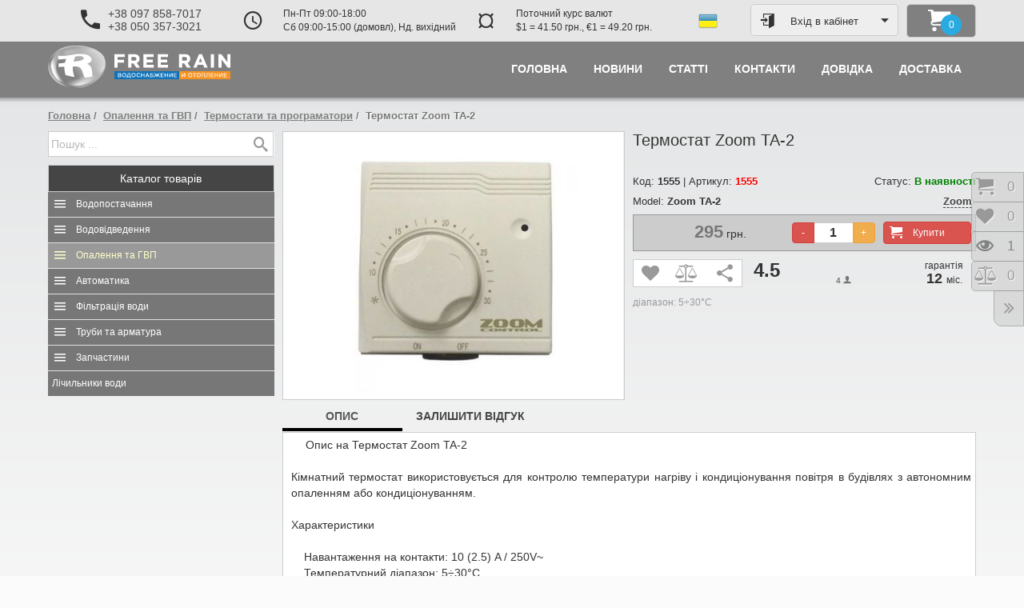

--- FILE ---
content_type: text/html;charset=utf-8
request_url: https://freerain.biz/opalennya-ta-gvp/termostaty-ta-programatory/termostat-zoom-ta-2.html
body_size: 10127
content:
<!DOCTYPE html>
<html lang="uk">
<head>
<!-- Google tag (gtag.js) -->
<script async src="https://www.googletagmanager.com/gtag/js?id=AW-954650526"></script>
<script>
  window.dataLayer = window.dataLayer || [];
  function gtag(){dataLayer.push(arguments);}
  gtag('js', new Date());

  gtag('config', 'AW-954650526');
</script>
<meta http-equiv="Content-Type" content="text/html;charset=utf-8">
<title>Термостат кімнатний Zoom TA-2</title>
<meta name="description" content="Термостат кімнатний Zoom TA-2" lang="uk">
<meta name="keywords" content="термостат кімнатний" lang="uk">
<meta name="robots" content="index,follow">
<meta name="document-state" content="dynamic">
<meta name="viewport" content="width=device-width">
<meta property="og:locale" content="uk_UA">
<meta property="og:url" content="https://freerain.biz/opalennya-ta-gvp/termostaty-ta-programatory/termostat-zoom-ta-2.html">
<meta property="og:type" content="website">
<meta property="og:site_name" content="Вільний дощ">
<meta property="og:title" content="Термостат кімнатний Zoom TA-2">
<meta property="og:description" content="Термостат кімнатний Zoom TA-2">
<meta property="og:image" content="https://freerain.biz/uploads_shop/prods/1555-2_zoom_ta2.jpg">
<meta name="twitter:card" content="summary">
<meta name="twitter:url" content="https://freerain.biz/opalennya-ta-gvp/termostaty-ta-programatory/termostat-zoom-ta-2.html">
<meta name="twitter:title" content="Термостат кімнатний Zoom TA-2">
<meta name="twitter:description" content="Термостат кімнатний Zoom TA-2">
<meta name="twitter:image" content="https://freerain.biz/uploads_shop/prods/1555-2_zoom_ta2.jpg">
<link rel="canonical" href="https://freerain.biz/opalennya-ta-gvp/termostaty-ta-programatory/termostat-zoom-ta-2.html">
<link rel="icon" type="image/png" sizes="16x16" href="/themes/grey2018/_icons/favicon-16x16.png">
<link rel="icon" type="image/png" sizes="32x32" href="/themes/grey2018/_icons/favicon-32x32.png">
<link rel="apple-touch-icon" sizes="180x180" href="/themes/grey2018/_icons/apple-touch-icon.png">
<link rel="manifest" href="/themes/grey2018/manifest.jsn">
<link rel="stylesheet" href="/themes/grey2018/_cache/css/22-s-d61c3ebf786307de9b7d2ef5c7c601f7.css?aaf03">
<link rel="stylesheet" href="/apps/forms/captcha/captcha.css?aaf03">
<link rel="stylesheet" href="/themes/grey2018/_modules/accounts/_blocks/access/tpls/access.ctitle.css?aaf03">
<script src="/themes/_default/_js/jquery-2.2.4.min.js?aaf03"></script>
</head><body>
<div class="expanse">
<header><div class="container"><div class="row no-1 s-h"><div class="col-lg-5 col-md-4 col-sm-6 col-sx-4"><div class="box phones ang"><div class="wrapper"><i class="im angle"></i><div class="vcenter"><i class="im im-phone"></i><ul class="data hdns"><li><p><a href="tel:+380978587017">+38 097 858-7017</a></p><p><a href="tel:+380503573021">+38 050 357-3021</a></p></li></ul></div></div><div data-toggle="popover"></div></div></div><div class="col-lg-6 col-md-7 col-sm-3 col-sx-4"><div class="box worktime ang"><div class="wrapper"><i class="im im-schedule"></i><i class="im angle"></i><div class="data vcenter hdns">Пн-Пт 09:00-18:00<br>Сб 09:00-15:00 (домовл), Нд. вихідний</div></div><div data-toggle="popover"></div></div></div><div class="col-lg-5 col-md-6 col-sm-7 col-sx-4"><div class="box currency ang"><div class="wrapper"><i class="im curren">&curren;</i><i class="im angle"></i><div class="data vcenter hdns">Поточний курс валют<br>$1 = 41.50 грн., &euro;1 = 49.20 грн.</div></div><div data-toggle="popover"></div></div></div><div class="col-lg-2 col-md-2 col-sm-2 col-sx-4"><div class="box lngs"><div class="flag" style="background-image:url(/themes/grey2018/imgs/ua.png);" title="українська"></div></div></div><div class="col-lg-4 col-md-3 col-sm-3 col-sx-4"><div class="box account-btn"> <div class="access-btn login ctitle" data-action="form" data-target="#access" data-toggle="collapse">
   <i class="im im-enter t_icon"></i><span class="vcenter">Вхід в кабінет</span>
  </div>
 <div id="access" class="access-box collapse">
 <div class="wrapper"><div class="inner"><div class="body"></div></div></div>
</div>
</div></div><div class="col-lg-2 col-md-2 col-sm-3 col-sx-4"><div class="box cart-info"><ul class="wrapper empty"><li class="icons"><div class="flat"><em class="count circle"><i class="im">0</i></em></div><i class="im im-cart"></i></li><li class="summary">Кошик порожній</li></ul></div></div></div><div class="row no-2 s-h"><div class="col-lg-8 col-md-6 col-sm-12 col-xs-8 col-sx-6"><div class="box logo"><a href="/"><img src="/themes/grey2018/imgs/_logo.png" alt="Вільний дощ"></a></div></div><div class="col-lg-16 col-md-18 col-sm-12 col-xs-16 col-sx-18 mmain"><div class="box"><nav class="navbar menu-main"><div class="navbar-header"><button type="button" class="navbar-toggle " data-toggle="collapse" data-target=".menu-main .navbar-collapse"><span class="icon-bar"></span><span class="icon-bar"></span><span class="icon-bar"></span></button><span class="menu-title visible-sm visible-xs hidden-sx">Термостат Zoom TA-2</span></div><div class="collapse navbar-collapse"><ul class="nav navbar-nav justified"><li class="m-1"><a href="/"><span>Головна</span></a></li><li class="m-10"><a href="/novyny.html"><span>Новини</span></a></li><li class="m-11"><a href="/statti.html"><span>Статті</span></a></li><li class="m-5"><a href="/contacts.html"><span>Контакти</span></a></li><li class="m-8"><a href="/dovidka.html"><span>Довідка</span></a></li><li class="m-7"><a href="/dostavka-tovariv.html"><span>Доставка</span></a></li></ul></div></nav></div></div></div></div></header> <main class="container" data-idpage="22" data-lng="ua">
 <div class="row no-1 s-mt"><div class="col-lg-24"><div class="box htmlmsgs"><noscript><div class="alert alert-danger text-center" title=""><i class="im im-times-circle"></i><b>УВАГА!</b> Підтримка Java-скриптів в вашому браузері зараз відключена!</div></noscript></div></div></div><div class="box"><ul class="breadcrumb">
 <li >
 <a href="/">Головна</a>
 <span class="divider"></span>
 </li>
 <li >
 <a href="/opalennya-ta-gvp.html">Опалення та ГВП</a>
 <span class="divider"></span>
 </li>
 <li >
 <a href="/opalennya-ta-gvp/termostaty-ta-programatory.html">Термостати та програматори</a>
 <span class="divider"></span>
 </li>
 <li class="active">
 Термостат Zoom TA-2<span class="divider"></span>
 </li>
 
</ul></div>  <div class="row inners">
  <div class="col-lg-6 col-md-6 col-sm-8 col-xs-24 col-sx-24"><div class="box"><div class="row no-1 s-l"><div class="col-lg-24 search"><div class="box"><form action="/search.html" method="post" class="search"><div class="input-group"><input type="text" class="form-control" name="srchstr" placeholder="Пошук ..." value=""><div class="input-group-btn"><i class="im im-spin im-spinner-10"></i><button class="btn btn-danger"><i class="im im-times"></i></button><button type="submit" class="btn btn-info submit"><i class="im im-search"></i></button></div></div><div class="result"></div></form></div></div><div class="col-lg-24 shop-tree"><div class="box categs_tree"><div class="ctitle" data-target="#csstree"><i class="im im-menu"></i><span>Каталог<span class="hidden-sx"> товарів</span></span></div>
<ul id="csstree" class="collapse in csstree thumbs"><li class="childs">
<i class="im" data-toggle="collapse" data-target="#subm-64"></i>
<a class="title" href="/vodopostachannya.html">Водопостачання</a>
<ul id="subm-64" class="subs collapse shdw"><li class="childs">
<i class="im" data-toggle="collapse" data-target="#subm-10"></i>
<a class="title" href="/vodopostachannya/nasosy.html"><div class="logo"><img alt="Насоси" src="/uploads_shop/categs/10-mxh_48.png?ad927"></div>
     <p>Насоси</p><span>всього товарів: <em>506</em></span></a>
<ul id="subm-10" class="subs collapse shdw"><li>
<a class="title" href="/vodopostachannya/nasosy/sverdlovinni-nasosy.html"><div class="logo"><img alt="Свердловинні насоси" src="/uploads_shop/categs/11-sq.png?2659b"></div>
     <p>Свердловинні насоси</p><span>всього товарів: <em>100</em></span></a>
</li>
<li>
<a class="title" href="/vodopostachannya/nasosy/promislovi-nasosy.html"><div class="logo"><img alt="Промислові насоси" src="/uploads_shop/categs/46-nasos_groupe.png?b2fcb"></div>
     <p>Промислові насоси</p><span>всього товарів: <em>295</em></span></a>
</li>
<li>
<a class="title" href="/vodopostachannya/nasosy/nasosy-dlya-domu-ta-sadu.html"><div class="logo"><img alt="Насоси для дому та саду" src="/uploads_shop/categs/13-jsw2.png?90bbb"></div>
     <p>Насоси для дому та саду</p><span>всього товарів: <em>44</em></span></a>
</li>
<li>
<a class="title" href="/vodopostachannya/nasosy/vyhrovi-nasosy.html"><div class="logo"><img alt="Вихрові насоси" src="/uploads_shop/categs/30-pq_3000_1.png?6a273"></div>
     <p>Вихрові насоси</p><span>всього товарів: <em>35</em></span></a>
</li>
<li>
<a class="title" href="/vodopostachannya/nasosy/kolodyazni-nasosy.html"><div class="logo"><img alt="Колодязні насоси" src="/uploads_shop/categs/35-top_multi.png?e2201"></div>
     <p>Колодязні насоси</p><span>всього товарів: <em>11</em></span></a>
</li>
<li>
<a class="title" href="/vodopostachannya/nasosy/elektronasosi-dlya-baseyniv.html"><div class="logo"><img alt="Електронасоси для басейнів" src="/uploads_shop/categs/24-magnifica.png?abbd3"></div>
     <p>Електронасоси для басейнів</p><span>всього товарів: <em>5</em></span></a>
</li></ul>
</li>
<li class="childs">
<i class="im" data-toggle="collapse" data-target="#subm-6"></i>
<a class="title" href="/vodopostachannya/nasosni-stanciyi.html"><div class="logo"><img alt="Насосні станції" src="/uploads_shop/categs/6-hydrofresh_jcr.png?4769c"></div>
     <p>Насосні станції</p><span>всього товарів: <em>42</em></span></a>
<ul id="subm-6" class="subs collapse shdw"><li>
<a class="title" href="/vodopostachannya/nasosni-stanciyi/stanciyi-pobutovi.html"><div class="logo"><img alt="Станції побутові" src="/uploads_shop/categs/8-hydrofresh2.png?e2485"></div>
     <p>Станції побутові</p><span>всього товарів: <em>31</em></span></a>
</li>
<li>
<a class="title" href="/vodopostachannya/nasosni-stanciyi/nasosni-stanciyi-pidvischennya-tisku.html"><div class="logo"><img alt="Насосні станції підвищення тиску" src="/uploads_shop/categs/37-combipress1.png?338ca"></div>
     <p>Насосні станції підвищення тиску</p><span>всього товарів: <em>11</em></span></a>
</li></ul>
</li>
<li>
<a class="title" href="/vodopostachannya/gidroakumulyatory.html"><div class="logo"><img alt="Гідроакумулятори" src="/uploads_shop/categs/67-grypa_aquasystem.png?5231e"></div>
     <p>Гідроакумулятори</p><span>всього товарів: <em>93</em></span></a>
</li>
<li>
<a class="title" href="/vodopostachannya/akumulyatory-oholodzhenoyi-vodi.html"><div class="logo"><img alt="Акумулятори охолодженої води" src="/uploads_shop/categs/72-ar.png?3467f"></div>
     <p>Акумулятори охолодженої води</p><span>всього товарів: <em>10</em></span></a>
</li>
<li>
<a class="title" href="/vodopostachannya/polietilenovi-baky.html"><div class="logo"><img alt="Поліетиленові баки" src="/uploads_shop/categs/68-bak_cv.png?0d2f3"></div>
     <p>Поліетиленові баки</p><span>всього товарів: <em>25</em></span></a>
</li></ul>
</li>
<li class="childs">
<i class="im" data-toggle="collapse" data-target="#subm-58"></i>
<a class="title" href="/vodovidvedennya.html">Водовідведення</a>
<ul id="subm-58" class="subs collapse shdw"><li>
<a class="title" href="/vodovidvedennya/drenazhni-nasosy.html"><div class="logo"><img alt="Дренажні насоси" src="/uploads_shop/categs/31-top-vortex.png?d23ee"></div>
     <p>Дренажні насоси</p><span>всього товарів: <em>25</em></span></a>
</li>
<li>
<a class="title" href="/vodovidvedennya/fekalni-nasosy.html"><div class="logo"><img alt="Фекальні насоси" src="/uploads_shop/categs/12-mc_45.png?43f22"></div>
     <p>Фекальні насоси</p><span>всього товарів: <em>70</em></span></a>
</li>
<li>
<a class="title" href="/vodovidvedennya/kanalizaciyni-stanciyi.html"><div class="logo"><img alt="Каналізаційні станції" src="/uploads_shop/categs/45-sar550.png?a0eca"></div>
     <p>Каналізаційні станції</p><span>всього товарів: <em>21</em></span></a>
</li>
<li>
<a class="title" href="/vodovidvedennya/kanalizaciyni-klapany.html"><div class="logo"><img alt="Каналізаційні клапани" src="/uploads_shop/categs/81-klapan_50.jpg?1f763"></div>
     <p>Каналізаційні клапани</p><span>всього товарів: <em>7</em></span></a>
</li>
<li>
<a class="title" href="/vodovidvedennya/komplekty-ustanovky-fekalnyh-nasosiv.html"><div class="logo"><img alt="Комплекти установки фекальних насосів" src="/uploads_shop/categs/21-vx_40_-_vx_65-20.png?7e54b"></div>
     <p>Комплекти установки фекальних насосів</p><span>всього товарів: <em>4</em></span></a>
</li>
<li>
<a class="title" href="/vodovidvedennya/baki-zhiroulovlyuvachi.html"><div class="logo"><img alt="Баки жироуловлювачі" src="/uploads_shop/categs/22-dg_15.png?edf98"></div>
     <p>Баки жироуловлювачі</p><span>всього товарів: <em>3</em></span></a>
</li></ul>
</li>
<li class="childs inpath">
<i class="im" data-toggle="collapse" data-target="#subm-27"></i>
<a class="title" href="/opalennya-ta-gvp.html">Опалення та ГВП</a>
<ul id="subm-27" class="subs collapse shdw"><li>
<a class="title" href="/opalennya-ta-gvp/rozshiryuvalni-baky.html"><div class="logo"><img alt="Розширювальні баки" src="/uploads_shop/categs/17-vrv_new_500.png?9ca7f"></div>
     <p>Розширювальні баки</p><span>всього товарів: <em>86</em></span></a>
</li>
<li>
<a class="title" href="/opalennya-ta-gvp/cirkulyaciyni-nasosy.html"><div class="logo"><img alt="Циркуляційні насоси" src="/uploads_shop/categs/36-dhl_l.png?7a8e7"></div>
     <p>Циркуляційні насоси</p><span>всього товарів: <em>50</em></span></a>
</li>
<li class="childs">
<i class="im" data-toggle="collapse" data-target="#subm-9"></i>
<a class="title" href="/opalennya-ta-gvp/vodonagrivachi.html"><div class="logo"><img alt="Водонагрівачі" src="/uploads_shop/categs/9-atlantic_ego.jpg?f0b5e"></div>
     <p>Водонагрівачі</p><span>всього товарів: <em>44</em></span></a>
<ul id="subm-9" class="subs collapse shdw"><li>
<a class="title" href="/opalennya-ta-gvp/vodonagrivachi/nakopichuvalni.html"><div class="logo"><img alt="Накопичувальні" src="/uploads_shop/categs/18-steatite_cube_vm_30s3c_1500w.png?b1a2a"></div>
     <p>Накопичувальні</p><span>всього товарів: <em>30</em></span></a>
</li>
<li>
<a class="title" href="/opalennya-ta-gvp/vodonagrivachi/protochni.html"><div class="logo"><img alt="Проточні" src="/uploads_shop/categs/19-ved_370x500.png?f93d4"></div>
     <p>Проточні</p><span>всього товарів: <em>5</em></span></a>
</li>
<li>
<a class="title" href="/opalennya-ta-gvp/vodonagrivachi/vodonagrivachi-kombinovanogo-nagrivu.html"><div class="logo"><img alt="Водонагрівачі комбінованого нагріву" src="/uploads_shop/categs/57-sn_200.png?00971"></div>
     <p>Водонагрівачі комбінованого нагріву</p><span>всього товарів: <em>9</em></span></a>
</li></ul>
</li>
<li class="childs">
<i class="im" data-toggle="collapse" data-target="#subm-14"></i>
<a class="title" href="/opalennya-ta-gvp/kotly.html"><div class="logo"><img alt="Котли" src="/uploads_shop/categs/14-skat5.jpg?d87c8"></div>
     <p>Котли</p><span>всього товарів: <em>10</em></span></a>
<ul id="subm-14" class="subs collapse shdw"><li>
<a class="title" href="/opalennya-ta-gvp/kotly/elektrichni-kotly.html"><div class="logo"><img alt="Електричні котли" src="/uploads_shop/categs/16-skat5.png?f17ef"></div>
     <p>Електричні котли</p><span>всього товарів: <em>8</em></span></a>
</li>
<li>
<a class="title" href="/opalennya-ta-gvp/kotly/gazovi-kotly.html"><div class="logo"><img alt="Газові котли" src="/uploads_shop/categs/48-beretta_city-2012.png?8b18f"></div>
     <p>Газові котли</p><span>всього товарів: <em>2</em></span></a>
</li></ul>
</li>
<li class="inpath">
<span class="title"><div class="logo"><img alt="Термостати та програматори" src="/uploads_shop/categs/77-091flrf.png?40db5"></div>
     <p>Термостати та програматори</p><span>всього товарів: <em>4</em></span></span>
</li>
<li>
<a class="title" href="/opalennya-ta-gvp/akumulyatory-garyachoyi-vody.html"><div class="logo"><img alt="Акумулятори гарячої води" src="/uploads_shop/categs/69-sac.png?e908c"></div>
     <p>Акумулятори гарячої води</p><span>всього товарів: <em>8</em></span></a>
</li>
<li>
<a class="title" href="/opalennya-ta-gvp/konvektory.html"><div class="logo"><img alt="Конвектори" src="/uploads_shop/categs/66-f117_1500_1.png?62acc"></div>
     <p>Конвектори</p><span>всього товарів: <em>18</em></span></a>
</li>
<li>
<a class="title" href="/opalennya-ta-gvp/nasosy-gvp.html"><div class="logo"><img alt="Насоси ГВП" src="/uploads_shop/categs/50-cp_04.png?82d5d"></div>
     <p>Насоси ГВП</p><span>всього товарів: <em>4</em></span></a>
</li></ul>
</li>
<li class="childs">
<i class="im" data-toggle="collapse" data-target="#subm-1"></i>
<a class="title" href="/avtomatika.html">Автоматика</a>
<ul id="subm-1" class="subs collapse shdw"><li>
<a class="title" href="/avtomatika/rele-tysku.html"><div class="logo"><img alt="Реле тиску" src="/uploads_shop/categs/2-pm-5-3w.png?1b84c"></div>
     <p>Реле тиску</p><span>всього товарів: <em>12</em></span></a>
</li>
<li>
<a class="title" href="/avtomatika/elektronni-regulyatori-tisku.html"><div class="logo"><img alt="Електронні регулятори тиску" src="/uploads_shop/categs/5-easypress_0m.png?237a5"></div>
     <p>Електронні регулятори тиску</p><span>всього товарів: <em>8</em></span></a>
</li>
<li>
<a class="title" href="/avtomatika/chastotni-peretvoryuvachi.html"><div class="logo"><img alt="Частотні перетворювачі" src="/uploads_shop/categs/71-nettuno1.png?52fbd"></div>
     <p>Частотні перетворювачі</p><span>всього товарів: <em>12</em></span></a>
</li>
<li>
<a class="title" href="/avtomatika/pulti-upravlinnya-nasosami.html"><div class="logo"><img alt="Пульти управління насосами" src="/uploads_shop/categs/4-qem.png?ebd00"></div>
     <p>Пульти управління насосами</p><span>всього товарів: <em>23</em></span></a>
</li>
<li>
<a class="title" href="/avtomatika/poplavci-rivnya.html"><div class="logo"><img alt="Поплавці рівня" src="/uploads_shop/categs/3-small_3m.png?f69f1"></div>
     <p>Поплавці рівня</p><span>всього товарів: <em>4</em></span></a>
</li></ul>
</li>
<li class="childs">
<i class="im" data-toggle="collapse" data-target="#subm-26"></i>
<a class="title" href="/filtraciya-vody.html">Фільтрація води</a>
<ul id="subm-26" class="subs collapse shdw"><li>
<a class="title" href="/filtraciya-vody/filtry-na-ves-budynok.html"><div class="logo"><img alt="Фільтри на весь будинок" src="/uploads_shop/categs/49-fu1254ci.png?1e7c8"></div>
     <p>Фільтри на весь будинок</p><span>всього товарів: <em>12</em></span></a>
</li>
<li>
<a class="title" href="/filtraciya-vody/sistemy-doochischennya-vody-dlya-pyttya.html"><div class="logo"><img alt="Системи доочищення води для пиття" src="/uploads_shop/categs/51-aquafilter-excito-wave_enl.png?0f459"></div>
     <p>Системи доочищення води для пиття</p><span>всього товарів: <em>4</em></span></a>
</li>
<li>
<a class="title" href="/filtraciya-vody/kartridzhy-membrany-uf-lampy.html"><div class="logo"><img alt="Картриджі, мембрани, УФ-лампи" src="/uploads_shop/categs/74-komplekt-chetyryokh-kartridzhe.png?ccb3a"></div>
     <p>Картриджі, мембрани, УФ-лампи</p><span>всього товарів: <em>25</em></span></a>
</li></ul>
</li>
<li class="childs">
<i class="im" data-toggle="collapse" data-target="#subm-33"></i>
<a class="title" href="/truby-ta-armatura.html">Труби та арматура</a>
<ul id="subm-33" class="subs collapse shdw"><li>
<a class="title" href="/truby-ta-armatura/metaloplastikovi-sistemy.html"><div class="logo"><img alt="Металопластикові системи" src="/uploads_shop/categs/78-ape_ap_1_2nr.png?982cf"></div>
     <p>Металопластикові системи</p><span>всього товарів: <em>64</em></span></a>
</li>
<li>
<a class="title" href="/truby-ta-armatura/komplektuyuchi.html"><div class="logo"><img alt="Комплектуючі" src="/uploads_shop/categs/34-r5_new.png?05701"></div>
     <p>Комплектуючі</p><span>всього товарів: <em>9</em></span></a>
</li>
<li>
<a class="title" href="/truby-ta-armatura/reduktory-tisku.html"><div class="logo"><img alt="Редуктори тиску" src="/uploads_shop/categs/80-501.png?20e70"></div>
     <p>Редуктори тиску</p><span>всього товарів: <em>6</em></span></a>
</li>
<li>
<a class="title" href="/truby-ta-armatura/klapany.html"><div class="logo"><img alt="Клапани" src="/uploads_shop/categs/7-europa_3_4.png?54ad0"></div>
     <p>Клапани</p><span>всього товарів: <em>19</em></span></a>
</li></ul>
</li>
<li class="childs">
<i class="im" data-toggle="collapse" data-target="#subm-23"></i>
<a class="title" href="/zapchastyny.html">Запчастини</a>
<ul id="subm-23" class="subs collapse shdw"><li>
<a class="title" href="/zapchastyny/zapchastyny-do-nasosiv.html"><div class="logo"><img alt="Запчастини до насосів" src="/uploads_shop/categs/29-mg_groupe_rass.png?7fe65"></div>
     <p>Запчастини до насосів</p><span>всього товарів: <em>81</em></span></a>
</li>
<li>
<a class="title" href="/zapchastyny/zapchastyny-do-bakiv-vody-i-opalennya.html"><div class="logo"><img alt="Запчастини до баків води і опалення" src="/uploads_shop/categs/39-membr_24_new_1.png?9ae13"></div>
     <p>Запчастини до баків води і опалення</p><span>всього товарів: <em>18</em></span></a>
</li>
<li>
<a class="title" href="/zapchastyny/elektrodvyguny-do-nasosiv.html"><div class="logo"><img alt="Електродвигуни до насосів" src="/uploads_shop/categs/79-4pd.png?69c11"></div>
     <p>Електродвигуни до насосів</p><span>всього товарів: <em>22</em></span></a>
</li></ul>
</li>
<li>
<a class="title" href="/lichilniki-vodi.html">Лічильники води</a>
</li></ul></div></div></div></div></div>   <div class="col-lg-18 col-md-18 col-sm-16 col-xs-24 col-sx-24"><div class="box"><div class="row no-2 s-c"><div class="col-md-12"><div class="box prod_photos"><div class="row" data-dfns="PID:1555"><div id="gallery" style="display:none;"><img class="prod-1555" alt="Термостат Zoom TA-2" src="/uploads_shop/prods/1555-1_zoom_ta2.jpg?289df" data-image="/uploads_shop/prods/1555-3_zoom_ta2.jpg?73f35"></div>
</div></div></div><div class="col-md-12"><div class="box prod_info"><h1>Термостат Zoom TA-2</h1>
<div class="code">
 Код: <b>1555</b> | Артикул: <b class="red">1555</b>
<span class="pull-right">Статус: <b class="grn">В наявності</b></span></div>
<div class="code">Model: <b>Zoom TA-2</b> <div class="pull-right">
 <a href="/zoom.html"><b>Zoom</b></a> <span class="flag-24 cn"></span> </div>
</div>
<div class="trade clearfix">
  <div class="row">
  <div class=" col-sm-8 col-xs-9 col-sx-24 prices single">
   <div class="box"><em><i>295</i> грн.</em></div>
  </div>
  <div class="col-sm-16 col-xs-15 col-sx-24">   <div class="box by" id="prod-1555">
    <button class="btn btn-danger btn-large cart add" data-module="cart"><i class="im im-cart"></i>Купити</button>
    <div class="spin"><input type="text" value="1" name="cntbuy-1555"></div>
   </div>  </div>
 </div></div> 
<div class="svc">
 <div class="add2" id="prod-1555">
  <i class="im im-heart add" title="Відкласти товар" data-module="wishlist"></i><i class="im im-balance-scale add" title="У таблицю порівнянь" data-module="compare"></i>  <i class="im im-share share-btn" title="поділитися">
   <div class="share-data hidden"><div class="jssocials jshrs-rspsv jshrs-flat"><i class="im im-spin im-spinner-09"></i></div></div>
  </i> </div>
  <dl class="raiting" id="pid-1555_actn-vote"><dt>4.5</dt>
  <dd><ul><li class="blank"></li><li class="hover"></li><li class="votes" style="width:75.6px;"></li></ul></dd>
  <dd class="info"><b>4</b><i class="im im-user-1"></i></dd>
 </dl>
  <div class="warranty text-center">гарантія<div><strong>12</strong>міс.</div></div></div>
<div class="announce"><p>діапазон: 5&divide;30&deg;C</p></div></div></div></div><div class="prod_tabs"><ul class="dynamic-tabs nav nav-tabs" role="tablist"><li class="active js-tab"><a href="#tab_0" role="tab" data-toggle="tab">Опис</a></li><li class="js-tab"><a href="#tab_1" role="tab" data-toggle="tab">Залишити відгук</a></li></ul><div class="tab-content"><div class="tab-pane fade in active content" id="tab_0"><div id="prod-description" style="height:361px;"><div class="wrapper"><p>Опис на Термостат Zoom TA-2<br /><br />Кімнатний термостат використовується для контролю температури нагріву і кондиціонування повітря в будівлях з автономним опаленням або кондиціонуванням.<br /><br />Характеристики<br /><br />&nbsp;&nbsp;&nbsp; Навантаження на контакти: 10 (2.5) A / 250V~<br />&nbsp;&nbsp;&nbsp; Температурний діапазон: 5&divide;30&deg;C<br />&nbsp;&nbsp;&nbsp; Диференціал: &Delta;t. 0,4&divide;0,8K<br />&nbsp;&nbsp;&nbsp; Клас захисту: I<br />&nbsp;&nbsp;&nbsp; Ступінь захисту: IP 20</p></div></div></div><div class="tab-pane fade in" id="tab_1"><div class="panel panel-default comments">
 <div class="panel-heading">Ваш відгук про: <b>Термостат Zoom TA-2</b></div>
 <div class="panel-body"><form class="form-horizontal comments" method="post"><div class="alert inf-top alert-infos" style="color:red;"><i class="im"></i>Поля, відмічені зірочкою (<em>*</em>) обов'язкові для заповнення</div><div class="row form-fields"><div class="cols-FName col-lg-10 col-md-10 col-sm-24"><div class="box FName for-text form-group"><label class="control-label required" for="FName">Ваше ім'я:</label><div class="input-group"><span class="input-group-addon"><i class="im im-user"></i></span><input type="text" id="FName" name="FName" required></div></div></div><div class="cols-email col-lg-14 col-md-14 col-sm-24"><div class="box email for-email form-group"><label class="control-label required" for="email">Адреса електронної пошти:</label><div class="input-group"><span class="input-group-addon"><i class="im im-envelope-o"></i></span><input type="email" id="email" name="email" required></div></div></div><div class="cols-message col-sx-24"><div class="box message for-textarea form-group"><label class="control-label required" for="message">Текст відгуку, коментар:</label><div class="input-group"><span class="input-group-addon"><i class="im im-description"></i></span><textarea id="message" name="message" rows="5" required ></textarea></div></div></div><div class="cols-scode col-sx-24"><div class="box scode for-secretcode form-group"><label class="control-label required" for="scode">Секретний код:</label><div class="input-group"><span class="input-group-addon"><i class="im im-security"></i></span><input type="text" id="scode" name="scode" required><ul class="captcha inline">
 <li class="img"><img src="/apps/forms/captcha/captcha.php" class="solid-3c" alt="c"></li>
 <li class="btn btn-success" title="Оновити"><i class="im im-reload"></i></li>
</ul></div></div></div></div><div class="form-buttons"><button type="submit" class="btn btn-success btn-sm"  disabled><i class="im im-paper-plane"></i>Відправити</button><div class="alert message"><i class="im"></i><span></span></div></div><input type="hidden" name="eID" value="1555"><input type="hidden" name="eName" value="Термостат Zoom TA-2"><input type="hidden" name="type" value="plgs"><input type="hidden" name="ajax" value="forms/forms"><input type="hidden" name="_block" value="shop-comments"></form></div>
</div></div></div></div><div class="row no-4 s-c"><div class="col-lg-24"><div class="box prod_notification"><p>Інформація в описі моделі носить довідковий характер. Характеристики, комплектацію товару виробник може змінити без повідомлення. Перевірте специфікацію (характеристики) товару перед покупкою.</p></div></div></div><div class="row no-5 s-c"><div class="col-lg-24"><div class="box prods_relateds_ext preload"><ul class="dynamic-tabs nav nav-tabs" role="tablist"><li class="active"><a href="#prods_relateds_ext_tab-similar" role="tab" data-toggle="tab" data-val="similar">Інші товари категорії</a></li></ul><div class="dynamic-tabs tab-content"><ul class="slider tab-pane active listprds" id="prods_relateds_ext_tab-similar"><li><div class="wrapper solid-3c shdw"><div class="flat"><div class="add2 text-right" id="prod-1556"><i class="im im-heart add" title="Відкласти товар" data-module="wishlist"></i><i class="im im-balance-scale add" title="У таблицю порівнянь" data-module="compare"></i></div></div><a href="/opalennya-ta-gvp/termostaty-ta-programatory/termostat-bezdrotoviy-zoom-wt-501rf.html"><span class="img vcenter"><img alt="Термостат бездротовий Zoom WT-501RF" class="prod-1556" src="/uploads_shop/prods/1556-1_zoom_wt501.jpg?7dc77"></span></a><div class="raiting"><ul><li class="blank"></li><li class="votes" style="width:84px;"></li></ul></div><a class="title" href="/opalennya-ta-gvp/termostaty-ta-programatory/termostat-bezdrotoviy-zoom-wt-501rf.html">Термостат бездротовий Zoom WT-501RF</a><div class="prices"><em><i>1 378</i> грн.</em></div></div></li><li><div class="wrapper solid-3c shdw"><div class="flat"><div class="add2 text-right" id="prod-1379"><i class="im im-heart add" title="Відкласти товар" data-module="wishlist"></i><i class="im im-balance-scale add" title="У таблицю порівнянь" data-module="compare"></i></div></div><a href="/opalennya-ta-gvp/termostaty-ta-programatory/091flrf-programovaniy-bezdrotoviy-termoregulyator.html"><span class="img vcenter"><img alt="091FLRFV2 Програмований бездротовий терморегулятор" class="prod-1379" src="/uploads_shop/prods/1379-1_091flrf.jpg?d7569"></span></a><div class="raiting"><ul><li class="blank"></li><li class="votes" style="width:84px;"></li></ul></div><a class="title" href="/opalennya-ta-gvp/termostaty-ta-programatory/091flrf-programovaniy-bezdrotoviy-termoregulyator.html">091FLRFV2 Програмований бездротовий терморегулятор</a><div class="prices"><em><i>3 865</i> грн.</em></div></div></li><li><div class="wrapper solid-3c shdw"><div class="flat"><div class="add2 text-right" id="prod-1377"><i class="im im-heart add" title="Відкласти товар" data-module="wishlist"></i><i class="im im-balance-scale add" title="У таблицю порівнянь" data-module="compare"></i></div></div><a href="/opalennya-ta-gvp/termostaty-ta-programatory/091fl-programovaniy-kimnatniy-termoregulyator.html"><span class="img vcenter"><img alt="091FLV2 Програмований кімнатний терморегулятор" class="prod-1377" src="/uploads_shop/prods/1377-1_091fl.jpg?5bc0b"></span></a><div class="raiting"><ul><li class="blank"></li><li class="votes" style="width:84px;"></li></ul></div><a class="title" href="/opalennya-ta-gvp/termostaty-ta-programatory/091fl-programovaniy-kimnatniy-termoregulyator.html">091FLV2 Програмований кімнатний терморегулятор</a><div class="prices"><em><i>2 146</i> грн.</em></div></div></li></ul></div></div></div></div></div></div>
   
  </div>
 </main>
 </div>
<footer><div class="container"><div class="oems_slider-h preload"><h4>Бренди</h4><div class="box"><ul class="slider jsopct"><li><a class="vcenter" href="/elbi.html"><img src="/uploads_shop/oems/1-elbi-logo.jpg" alt="Elbi"></a></li><li><a class="vcenter" href="/pedrollo.html"><img src="/uploads_shop/oems/3-pedrollo2.jpg" alt="Pedrollo"></a></li><li><a class="vcenter" href="/italtecnica.html"><img src="/uploads_shop/oems/4-italtecnica1-logo.jpg" alt="Italtecnica"></a></li><li><a class="vcenter" href="/aquasystem.html"><img src="/uploads_shop/oems/5-aquasystem_logo.jpg" alt="Aquasystem"></a></li><li><a class="vcenter" href="/square-d.html"><img src="/uploads_shop/oems/7-squared_logo.jpg" alt="Square D"></a></li><li><a class="vcenter" href="/atlantic.html"><img src="/uploads_shop/oems/8-atlantic-logo.jpg" alt="Atlantic"></a></li><li><a class="vcenter" href="/watersystem.html"><img src="/uploads_shop/oems/25-watersystem.jpg" alt="Watersystem"></a></li><li><a class="vcenter" href="/se-fa.html"><img src="/uploads_shop/oems/10-sefa_logo.jpg" alt="Se.Fa"></a></li><li><a class="vcenter" href="/protherm.html"><img src="/uploads_shop/oems/13-protherm_logo.jpg" alt="Protherm"></a></li><li><a class="vcenter" href="/imp-pumps.html"><img src="/uploads_shop/oems/49-imp_pump_logo.png" alt="IMP PUMPS"></a></li><li><a class="vcenter" href="/vaillant.html"><img src="/uploads_shop/oems/15-vaillantlogo.jpg" alt="Vaillant"></a></li><li><a class="vcenter" href="/ebara.html"><img src="/uploads_shop/oems/17-ebara-h-logo.jpg" alt="Ebara"></a></li><li><a class="vcenter" href="/calpeda.html"><img src="/uploads_shop/oems/18-calpeda.jpg" alt="Calpeda"></a></li><li><a class="vcenter" href="/f-a-r-g.html"><img src="/uploads_shop/oems/32-farg.jpg" alt="F.A.R.G."></a></li><li><a class="vcenter" href="/aquafilter.html"><img src="/uploads_shop/oems/45-aquafilter_logo.png" alt="Aquafilter"></a></li><li><a class="vcenter" href="/aquapress.html"><img src="/uploads_shop/oems/27-aqupress.jpg" alt="Aquapress"></a></li><li><a class="vcenter" href="/eagleburgmann.html"><img src="/uploads_shop/oems/56-eagleburgmann-logo.png" alt="EagleBurgmann"></a></li><li><a class="vcenter" href="/ecosoft.html"><img src="/uploads_shop/oems/30-ecosoft.jpg" alt="Ecosoft"></a></li><li><a class="vcenter" href="/speroni.html"><img src="/uploads_shop/oems/59-speroni-logo.jpg" alt="Speroni"></a></li></ul></div></div><div class="row no-2 s-f"><div class="col-lg-8 col-md-12 col-sm-12 col-xs-24"><div class="box"><div class="row"><div class="wrapper copyright col-xs-24 text-center">Copyright © freerain.biz<br> Kyiv - <b>2015-2025</b></div></div></div></div><div class="col-lg-8 col-lg-push-8 col-md-12 col-sm-12 col-xs-24"><div class="box footer_contacts"><div class="row"><div class="contacts col-xs-12"><div class="ftr-phone"><i class="im im-phone"></i><span class="data vcenter-x"><p><a href="tel:+380978587017">+38 097 858-7017</a></p><p><a href="tel:+380503573021">+38 050 357-3021</a></p></span></div><div class="ftr-viber"><i class="im im-viber"></i><span class="data">+38 050 357-3021</span></div><div class="ftr-messenger"><i class="im im-messenger"></i><span class="data">+38 050 357-3021</span></div></div><div class="col-xs-12"><div class="box logo"><a href="/"><img src="/themes/grey2018/imgs/_logo.png" alt="Вільний дощ"></a></div></div></div></div></div><div class="col-lg-8 col-lg-pull-8 col-md-24 col-sm-24 col-xs-24"><div class="box"><div class="wrapper footer_menu"><ul class="s_menu"><li  class="prnt"><a href="/">Головна</a></li><li  class="prnt"><a href="/novyny.html">Новини</a></li><li  class="prnt"><a href="/statti.html">Статті</a></li><li  class="prnt"><a href="/contacts.html">Контакти</a></li><li  class="prnt"><a href="/dovidka.html">Довідка</a></li><li  class="prnt"><a href="/dostavka-tovariv.html">Доставка</a></li><li  class="prnt"><a href="/obmin-ta-povernennya.html">Обмін та повернення</a></li></ul></div></div></div></div></div></footer><div class="panel-info"><ul><li class="cart empty"><span><table><tbody><tr><td class="icons"><i class="im im-cart"></i></td><td class="title"><b>Кошик:</b></td><td class="count"><i class="im">0</i></td></tr></tbody></table></span></li><li class="wishlist empty"><span><table><tbody><tr><td class="icons"><i class="im im-heart"></i></td><td class="title"><b>Відкладені товари:</b></td><td class="count"><i class="im">0</i></td></tr></tbody></table></span></li><li class="vieweds"><a rel="nofollow" href="/pereglyanuti-tovari.html"><table><tbody><tr><td class="icons"><i class="im im-eye"></i></td><td class="title"><b>Переглянуті товари:</b></td><td class="count"><i class="im">1</i></td></tr></tbody></table></a></li><li class="compare empty"><span><table><tbody><tr><td class="icons"><i class="im im-balance-scale"></i></td><td class="title"><b>Порівняння товарів:</b></td><td class="count"><i class="im">0</i></td></tr></tbody></table></span></li><li class="rolls"><span><i class="im"></i></span></li></ul></div><script src="/themes/grey2018/_cache/js/22-s-a1fb728f8a955a4d76c9322443708154.js?aaf03"></script>
<div id="scroller"><span></span>наверх</div><script>(function($){$(document).ready(function(){if(is_func($.fn.csstree)){$('.categs_tree').csstree({type:'thumbs',wbox:'csstree',folded_in_new_category:true,ctitle:{minw:main.prms.cols.xs}})};if(is_func($.fn.unitegallery)){$('#gallery').unitegallery({gallery_height:705,slider_scale_mode:'down',slider_loader_type:7,slider_enable_arrows:0,theme_panel_position:'right',slider_enable_text_panel:true,slider_textpanel_always_on:false,slider_textpanel_title_text_align:'right',slider_textpanel_bg_color:'#999',slider_textpanel_padding_top:2,slider_textpanel_padding_bottom:2,thumb_width:0,thumb_height:60,thumb_overlay_color:'#bbbbbb',slider_enable_play_button:0,strippanel_enable_handle:0,gallery_carousel:0});}if(is_func($.fn.forms)){$('.comments form').forms({tooltip:{},timeshow:500,bv:{trigger:"",container:"tooltip",icons:{valid:"im im-done"},fields:{FName:{validators:{regexp:{regexp:/^[A-z-' А-яІіЇїЄєЁё№]+$/,message:"Допустимі тільки літери"},notEmpty:"Обов\'язкове для заповнення"}},email:{validators:{regexp:{regexp:/^(?:[\w\d-]+\.?)+@(?:(?:[\w\d]\-?)+\.)+\w{2,4}$/i,message:"Будь ласка введіть правильну адресу e-mail"},emailAddress:{message:" "},notEmpty:"Обов\'язкове для заповнення"}},message:{validators:{regexp:{regexp:/^[^<>]+$/,message:"поле містить недопустимі символи"},notEmpty:"Обов\'язкове для заповнення"}},scode:{validators:{notEmpty:{message:"Обов\'язкове для заповнення"},regexp:{regexp:/^[0-9,]+$/,message:"поле містить недопустимі символи"},remote:{url:"/",data:{ajax:"forms/forms",type:"plgs"},type:"post",delay:1000}}}}}});};if(is_func($.fn.bootstrapDynamicTabs)){$('.prod_tabs .nav-tabs').bootstrapDynamicTabs({minW:120,maxW:180,titleMore:'',showNums:false})};$('.prods_relateds_ext').slick_ext({dTabs:{menu:{header:false},responsive:true},tooltip:{objs:'.add2 i.im',prms:{placement:'left'}},spin:'im-spinner-08',slider:{adaptive:{lg:4,md:3,sm:2,xs:2,sx:1},infinite:false,adaptiveHeight:true},block:{ajax:'shop/_blocks/prods_relateds_ext/prods_relateds_ext',app:'slick_h',PID:1555,CID:77}});});})(jQuery);</script>
<script async src="https://cse.google.com/cse.js?cx=e6063ce7f8b234ec4"></script>
<div class="gcse-searchbox-only"></div>

</body>
</html>  

--- FILE ---
content_type: text/css
request_url: https://freerain.biz/themes/grey2018/_cache/css/22-s-d61c3ebf786307de9b7d2ef5c7c601f7.css?aaf03
body_size: 40371
content:
html{font-family:sans-serif;-ms-text-size-adjust:100%;-webkit-text-size-adjust:100%}body{margin:0}article,aside,details,figcaption,figure,footer,header,hgroup,main,menu,nav,section,summary{display:block}audio,canvas,progress,video{display:inline-block;vertical-align:baseline}audio:not([controls]){display:none;height:0}[hidden],template{display:none}a{background-color:transparent}a:active,a:hover{outline:0}abbr[title]{border-bottom:none;text-decoration:underline;text-decoration:underline dotted}b,strong{font-weight:bold}dfn{font-style:italic}h1{font-size:2em;margin:0.67em 0}mark{background:#ff0;color:#000}small{font-size:80%}sub,sup{font-size:75%;line-height:0;position:relative;vertical-align:baseline}sup{top:-0.5em}sub{bottom:-0.25em}img{border:0}svg:not(:root){overflow:hidden}figure{margin:1em 40px}hr{-webkit-box-sizing:content-box;-moz-box-sizing:content-box;box-sizing:content-box;height:0}pre{overflow:auto}code,kbd,pre,samp{font-family:monospace,monospace;font-size:1em}button,input,optgroup,select,textarea{color:inherit;font:inherit;margin:0}button{overflow:visible}button,select{text-transform:none}button,html input[type="button"],input[type="reset"],input[type="submit"]{-webkit-appearance:button;cursor:pointer}button[disabled],html input[disabled]{cursor:default}button::-moz-focus-inner,input::-moz-focus-inner{border:0;padding:0}input{line-height:normal}input[type="checkbox"],input[type="radio"]{-webkit-box-sizing:border-box;-moz-box-sizing:border-box;box-sizing:border-box;padding:0}input[type="number"]::-webkit-inner-spin-button,input[type="number"]::-webkit-outer-spin-button{height:auto}input[type="search"]{-webkit-appearance:textfield;-webkit-box-sizing:content-box;-moz-box-sizing:content-box;box-sizing:content-box}input[type="search"]::-webkit-search-cancel-button,input[type="search"]::-webkit-search-decoration{-webkit-appearance:none}fieldset{border:1px solid #c0c0c0;margin:0 2px;padding:0.35em 0.625em 0.75em}legend{border:0;padding:0}textarea{overflow:auto}optgroup{font-weight:bold}table{border-collapse:collapse;border-spacing:0}td,th{padding:0}@media print{*,*:before,*:after{color:#000 !important;text-shadow:none !important;background:transparent !important;-webkit-box-shadow:none !important;box-shadow:none !important}a,a:visited{text-decoration:underline}a[href]:after{content:" (" attr(href) ")"}abbr[title]:after{content:" (" attr(title) ")"}a[href^="#"]:after,a[href^="javascript:"]:after{content:""}pre,blockquote{border:1px solid #999;page-break-inside:avoid}thead{display:table-header-group}tr,img{page-break-inside:avoid}img{max-width:100% !important}p,h2,h3{orphans:3;widows:3}h2,h3{page-break-after:avoid}.navbar{display:none}.btn>.caret,.dropup>.btn>.caret{border-top-color:#000 !important}.label{border:1px solid #000}.table{border-collapse:collapse !important}.table td,.table th{background-color:#fff !important}.table-bordered th,.table-bordered td{border:1px solid #ddd !important}}*{-webkit-box-sizing:border-box;-moz-box-sizing:border-box;box-sizing:border-box}*:before,*:after{-webkit-box-sizing:border-box;-moz-box-sizing:border-box;box-sizing:border-box}html{font-size:10px;-webkit-tap-highlight-color:rgba(0,0,0,0)}body{font-family:"Helvetica Neue",Helvetica,Arial,sans-serif;font-size:14px;line-height:1.42857143;color:#333;background-color:#fff;}a{color:#337ab7;text-decoration:none}a:hover,a:focus{color:#23527c;text-decoration:underline}a:focus{outline:5px auto -webkit-focus-ring-color;outline-offset:-2px}figure{margin:0}img{vertical-align:middle}.img-responsive,.thumbnail>img,.thumbnail a>img,.carousel-inner>.item>img,.carousel-inner>.item>a>img{display:block;max-width:100%;height:auto}.img-rounded{border-radius:6px}.img-thumbnail{padding:4px;line-height:1.42857143;background-color:#fff;border:1px solid #ddd;border-radius:4px;-webkit-transition:all .2s ease-in-out;-o-transition:all .2s ease-in-out;transition:all .2s ease-in-out;display:inline-block;max-width:100%;height:auto}.img-circle{border-radius:50%}hr{margin-top:20px;margin-bottom:20px;border:0;border-top:1px solid #eee}.sr-only{position:absolute;width:1px;height:1px;padding:0;margin:-1px;overflow:hidden;clip:rect(0,0,0,0);border:0}.sr-only-focusable:active,.sr-only-focusable:focus{position:static;width:auto;height:auto;margin:0;overflow:visible;clip:auto}[role="button"]{cursor:pointer}h1,h2,h3,h4,h5,h6,.h1,.h2,.h3,.h4,.h5,.h6{font-family:inherit;font-weight:500;line-height:1.1;color:inherit}h1 small,h2 small,h3 small,h4 small,h5 small,h6 small,.h1 small,.h2 small,.h3 small,.h4 small,.h5 small,.h6 small,h1 .small,h2 .small,h3 .small,h4 .small,h5 .small,h6 .small,.h1 .small,.h2 .small,.h3 .small,.h4 .small,.h5 .small,.h6 .small{font-weight:400;line-height:1;color:#777}h1,.h1,h2,.h2,h3,.h3{margin-top:20px;margin-bottom:10px}h1 small,.h1 small,h2 small,.h2 small,h3 small,.h3 small,h1 .small,.h1 .small,h2 .small,.h2 .small,h3 .small,.h3 .small{font-size:65%}h4,.h4,h5,.h5,h6,.h6{margin-top:10px;margin-bottom:10px}h4 small,.h4 small,h5 small,.h5 small,h6 small,.h6 small,h4 .small,.h4 .small,h5 .small,.h5 .small,h6 .small,.h6 .small{font-size:75%}h1,.h1{font-size:36px}h2,.h2{font-size:30px}h3,.h3{font-size:24px}h4,.h4{font-size:18px}h5,.h5{font-size:14px}h6,.h6{font-size:12px}p{margin:0 0 10px}.lead{margin-bottom:20px;font-size:16px;font-weight:300;line-height:1.4}@media (min-width:768px){.lead{font-size:21px}}small,.small{font-size:85%}mark,.mark{padding:.2em;background-color:#fcf8e3}.text-left{text-align:left}.text-right{text-align:right}.text-center{text-align:center}.text-justify{text-align:justify}.text-nowrap{white-space:nowrap}.text-lowercase{text-transform:lowercase}.text-uppercase{text-transform:uppercase}.text-capitalize{text-transform:capitalize}.text-muted{color:#777}.text-primary{color:#337ab7}a.text-primary:hover,a.text-primary:focus{color:#286090}.text-success{color:#3c763d}a.text-success:hover,a.text-success:focus{color:#2b542c}.text-info{color:#31708f}a.text-info:hover,a.text-info:focus{color:#245269}.text-warning{color:#8a6d3b}a.text-warning:hover,a.text-warning:focus{color:#66512c}.text-danger{color:#a94442}a.text-danger:hover,a.text-danger:focus{color:#843534}.bg-primary{color:#fff;background-color:#337ab7}a.bg-primary:hover,a.bg-primary:focus{background-color:#286090}.bg-success{background-color:#dff0d8}a.bg-success:hover,a.bg-success:focus{background-color:#c1e2b3}.bg-info{background-color:#d9edf7}a.bg-info:hover,a.bg-info:focus{background-color:#afd9ee}.bg-warning{background-color:#fcf8e3}a.bg-warning:hover,a.bg-warning:focus{background-color:#f7ecb5}.bg-danger{background-color:#f2dede}a.bg-danger:hover,a.bg-danger:focus{background-color:#e4b9b9}.page-header{padding-bottom:9px;margin:40px 0 20px;border-bottom:1px solid #eee}ul,ol{margin-top:0;margin-bottom:10px}ul ul,ol ul,ul ol,ol ol{margin-bottom:0}.list-unstyled{padding-left:0;list-style:none}.list-inline{padding-left:0;list-style:none;margin-left:-5px}.list-inline>li{display:inline-block;padding-right:5px;padding-left:5px}dl{margin-top:0;margin-bottom:20px}dt,dd{line-height:1.42857143}dt{font-weight:700}dd{margin-left:0}@media (min-width:768px){.dl-horizontal dt{float:left;width:160px;clear:left;text-align:right;overflow:hidden;text-overflow:ellipsis;white-space:nowrap}.dl-horizontal dd{margin-left:180px}}abbr[title],abbr[data-original-title]{cursor:help}.initialism{font-size:90%;text-transform:uppercase}blockquote{padding:10px 20px;margin:0 0 20px;font-size:17.5px;border-left:5px solid #eee}blockquote p:last-child,blockquote ul:last-child,blockquote ol:last-child{margin-bottom:0}blockquote footer,blockquote small,blockquote .small{display:block;font-size:80%;line-height:1.42857143;color:#777}blockquote footer:before,blockquote small:before,blockquote .small:before{content:"\2014 \00A0"}.blockquote-reverse,blockquote.pull-right{padding-right:15px;padding-left:0;text-align:right;border-right:5px solid #eee;border-left:0}.blockquote-reverse footer:before,blockquote.pull-right footer:before,.blockquote-reverse small:before,blockquote.pull-right small:before,.blockquote-reverse .small:before,blockquote.pull-right .small:before{content:""}.blockquote-reverse footer:after,blockquote.pull-right footer:after,.blockquote-reverse small:after,blockquote.pull-right small:after,.blockquote-reverse .small:after,blockquote.pull-right .small:after{content:"\00A0 \2014"}address{margin-bottom:20px;font-style:normal;line-height:1.42857143}code,kbd,pre,samp{font-family:Menlo,Monaco,Consolas,"Courier New",monospace}code{padding:2px 4px;font-size:90%;color:#c7254e;background-color:#f9f2f4;border-radius:4px}kbd{padding:2px 4px;font-size:90%;color:#fff;background-color:#333;border-radius:3px;-webkit-box-shadow:inset 0 -1px 0 rgba(0,0,0,0.25);box-shadow:inset 0 -1px 0 rgba(0,0,0,0.25)}kbd kbd{padding:0;font-size:100%;font-weight:700;-webkit-box-shadow:none;box-shadow:none}pre{display:block;padding:9.5px;margin:0 0 10px;font-size:13px;line-height:1.42857143;color:#333;word-break:break-all;word-wrap:break-word;background-color:#f5f5f5;border:1px solid #ccc;border-radius:4px}pre code{padding:0;font-size:inherit;color:inherit;white-space:pre-wrap;background-color:transparent;border-radius:0}.pre-scrollable{max-height:340px;overflow-y:scroll}.container{padding-right:5px;padding-left:5px;margin-right:auto;margin-left:auto}@media(min-width:480px){.container{width:100%;}}@media(min-width:768px){.container{width:750px}}@media(min-width:992px){.container{width:970px}}@media(min-width:1200px){.container{width:1170px}}.container-fluid{padding-right:5px;padding-left:5px;margin-right:auto;margin-left:auto}.row{margin-right:-5px;margin-left:-5px}.row-no-gutters{margin-right:0;margin-left:0}.row-no-gutters [class*="col-"]{padding-right:0;padding-left:0}.col-sx-1,.col-xs-1,.col-sm-1,.col-md-1,.col-lg-1,.col-sx-2,.col-xs-2,.col-sm-2,.col-md-2,.col-lg-2,.col-sx-3,.col-xs-3,.col-sm-3,.col-md-3,.col-lg-3,.col-sx-4,.col-xs-4,.col-sm-4,.col-md-4,.col-lg-4,.col-sx-5,.col-xs-5,.col-sm-5,.col-md-5,.col-lg-5,.col-sx-6,.col-xs-6,.col-sm-6,.col-md-6,.col-lg-6,.col-sx-7,.col-xs-7,.col-sm-7,.col-md-7,.col-lg-7,.col-sx-8,.col-xs-8,.col-sm-8,.col-md-8,.col-lg-8,.col-sx-9,.col-xs-9,.col-sm-9,.col-md-9,.col-lg-9,.col-sx-10,.col-xs-10,.col-sm-10,.col-md-10,.col-lg-10,.col-sx-11,.col-xs-11,.col-sm-11,.col-md-11,.col-lg-11,.col-sx-12,.col-xs-12,.col-sm-12,.col-md-12,.col-lg-12,.col-sx-13,.col-xs-13,.col-sm-13,.col-md-13,.col-lg-13,.col-sx-14,.col-xs-14,.col-sm-14,.col-md-14,.col-lg-14,.col-sx-15,.col-xs-15,.col-sm-15,.col-md-15,.col-lg-15,.col-sx-16,.col-xs-16,.col-sm-16,.col-md-16,.col-lg-16,.col-sx-17,.col-xs-17,.col-sm-17,.col-md-17,.col-lg-17,.col-sx-18,.col-xs-18,.col-sm-18,.col-md-18,.col-lg-18,.col-sx-19,.col-xs-19,.col-sm-19,.col-md-19,.col-lg-19,.col-sx-20,.col-xs-20,.col-sm-20,.col-md-20,.col-lg-20,.col-sx-21,.col-xs-21,.col-sm-21,.col-md-21,.col-lg-21,.col-sx-22,.col-xs-22,.col-sm-22,.col-md-22,.col-lg-22,.col-sx-23,.col-xs-23,.col-sm-23,.col-md-23,.col-lg-23,.col-sx-24,.col-xs-24,.col-sm-24,.col-md-24,.col-lg-24{position:relative;min-height:1px;padding-right:5px;padding-left:5px}.col-sx-1,.col-sx-2,.col-sx-3,.col-sx-4,.col-sx-5,.col-sx-6,.col-sx-7,.col-sx-8,.col-sx-9,.col-sx-10,.col-sx-11,.col-sx-12,.col-sx-13,.col-sx-14,.col-sx-15,.col-sx-16,.col-sx-17,.col-sx-18,.col-sx-19,.col-sx-20,.col-sx-21,.col-sx-22,.col-sx-23,.col-sx-24{float:left}.col-sx-24{width:100%}.col-sx-23{width:95.83333333%}.col-sx-22{width:91.66666667%}.col-sx-21{width:87.5%}.col-sx-20{width:83.33333333%}.col-sx-19{width:79.16666667%}.col-sx-18{width:75%}.col-sx-17{width:70.83333333%}.col-sx-16{width:66.66666667%}.col-sx-15{width:62.5%}.col-sx-14{width:58.33333333%}.col-sx-13{width:54.16666667%}.col-sx-12{width:50%}.col-sx-11{width:45.83333333%}.col-sx-10{width:41.66666667%}.col-sx-9{width:37.5%}.col-sx-8{width:33.33333333%}.col-sx-7{width:29.16666667%}.col-sx-6{width:25%}.col-sx-5{width:20.83333333%}.col-sx-4{width:16.66666667%}.col-sx-3{width:12.5%}.col-sx-2{width:8.33333333%}.col-sx-1{width:4.16666667%}.col-sx-pull-24{right:100%}.col-sx-pull-23{right:95.83333333%}.col-sx-pull-22{right:91.66666667%}.col-sx-pull-21{right:87.5%}.col-sx-pull-20{right:83.33333333%}.col-sx-pull-19{right:79.16666667%}.col-sx-pull-18{right:75%}.col-sx-pull-17{right:70.83333333%}.col-sx-pull-16{right:66.66666667%}.col-sx-pull-15{right:62.5%}.col-sx-pull-14{right:58.33333333%}.col-sx-pull-13{right:54.16666667%}.col-sx-pull-12{right:50%}.col-sx-pull-11{right:45.83333333%}.col-sx-pull-10{right:41.66666667%}.col-sx-pull-9{right:37.5%}.col-sx-pull-8{right:33.33333333%}.col-sx-pull-7{right:29.16666667%}.col-sx-pull-6{right:25%}.col-sx-pull-5{right:20.83333333%}.col-sx-pull-4{right:16.66666667%}.col-sx-pull-3{right:12.5%}.col-sx-pull-2{right:8.33333333%}.col-sx-pull-1{right:4.16666667%}.col-sx-pull-0{right:auto}.col-sx-push-24{left:100%}.col-sx-push-23{left:95.83333333%}.col-sx-push-22{left:91.66666667%}.col-sx-push-21{left:87.5%}.col-sx-push-20{left:83.33333333%}.col-sx-push-19{left:79.16666667%}.col-sx-push-18{left:75%}.col-sx-push-17{left:70.83333333%}.col-sx-push-16{left:66.66666667%}.col-sx-push-15{left:62.5%}.col-sx-push-14{left:58.33333333%}.col-sx-push-13{left:54.16666667%}.col-sx-push-12{left:50%}.col-sx-push-11{left:45.83333333%}.col-sx-push-10{left:41.66666667%}.col-sx-push-9{left:37.5%}.col-sx-push-8{left:33.33333333%}.col-sx-push-7{left:29.16666667%}.col-sx-push-6{left:25%}.col-sx-push-5{left:20.83333333%}.col-sx-push-4{left:16.66666667%}.col-sx-push-3{left:12.5%}.col-sx-push-2{left:8.33333333%}.col-sx-push-1{left:4.16666667%}.col-sx-push-0{left:auto}.col-sx-offset-24{margin-left:100%}.col-sx-offset-23{margin-left:95.83333333%}.col-sx-offset-22{margin-left:91.66666667%}.col-sx-offset-21{margin-left:87.5%}.col-sx-offset-20{margin-left:83.33333333%}.col-sx-offset-19{margin-left:79.16666667%}.col-sx-offset-18{margin-left:75%}.col-sx-offset-17{margin-left:70.83333333%}.col-sx-offset-16{margin-left:66.66666667%}.col-sx-offset-15{margin-left:62.5%}.col-sx-offset-14{margin-left:58.33333333%}.col-sx-offset-13{margin-left:54.16666667%}.col-sx-offset-12{margin-left:50%}.col-sx-offset-11{margin-left:45.83333333%}.col-sx-offset-10{margin-left:41.66666667%}.col-sx-offset-9{margin-left:37.5%}.col-sx-offset-8{margin-left:33.33333333%}.col-sx-offset-7{margin-left:29.16666667%}.col-sx-offset-6{margin-left:25%}.col-sx-offset-5{margin-left:20.83333333%}.col-sx-offset-4{margin-left:16.66666667%}.col-sx-offset-3{margin-left:12.5%}.col-sx-offset-2{margin-left:8.33333333%}.col-sx-offset-1{margin-left:4.16666667%}.col-sx-offset-0{margin-left:0}@media(min-width:480px){.col-xs-1,.col-xs-2,.col-xs-3,.col-xs-4,.col-xs-5,.col-xs-6,.col-xs-7,.col-xs-8,.col-xs-9,.col-xs-10,.col-xs-11,.col-xs-12,.col-xs-13,.col-xs-14,.col-xs-15,.col-xs-16,.col-xs-17,.col-xs-18,.col-xs-19,.col-xs-20,.col-xs-21,.col-xs-22,.col-xs-23,.col-xs-24{float:left}.col-xs-24{width:100%}.col-xs-23{width:95.83333333%}.col-xs-22{width:91.66666667%}.col-xs-21{width:87.5%}.col-xs-20{width:83.33333333%}.col-xs-19{width:79.16666667%}.col-xs-18{width:75%}.col-xs-17{width:70.83333333%}.col-xs-16{width:66.66666667%}.col-xs-15{width:62.5%}.col-xs-14{width:58.33333333%}.col-xs-13{width:54.16666667%}.col-xs-12{width:50%}.col-xs-11{width:45.83333333%}.col-xs-10{width:41.66666667%}.col-xs-9{width:37.5%}.col-xs-8{width:33.33333333%}.col-xs-7{width:29.16666667%}.col-xs-6{width:25%}.col-xs-5{width:20.83333333%}.col-xs-4{width:16.66666667%}.col-xs-3{width:12.5%}.col-xs-2{width:8.33333333%}.col-xs-1{width:4.16666667%}.col-xs-pull-24{right:100%}.col-xs-pull-23{right:95.83333333%}.col-xs-pull-22{right:91.66666667%}.col-xs-pull-21{right:87.5%}.col-xs-pull-20{right:83.33333333%}.col-xs-pull-19{right:79.16666667%}.col-xs-pull-18{right:75%}.col-xs-pull-17{right:70.83333333%}.col-xs-pull-16{right:66.66666667%}.col-xs-pull-15{right:62.5%}.col-xs-pull-14{right:58.33333333%}.col-xs-pull-13{right:54.16666667%}.col-xs-pull-12{right:50%}.col-xs-pull-11{right:45.83333333%}.col-xs-pull-10{right:41.66666667%}.col-xs-pull-9{right:37.5%}.col-xs-pull-8{right:33.33333333%}.col-xs-pull-7{right:29.16666667%}.col-xs-pull-6{right:25%}.col-xs-pull-5{right:20.83333333%}.col-xs-pull-4{right:16.66666667%}.col-xs-pull-3{right:12.5%}.col-xs-pull-2{right:8.33333333%}.col-xs-pull-1{right:4.16666667%}.col-xs-pull-0{right:auto}.col-xs-push-24{left:100%}.col-xs-push-23{left:95.83333333%}.col-xs-push-22{left:91.66666667%}.col-xs-push-21{left:87.5%}.col-xs-push-20{left:83.33333333%}.col-xs-push-19{left:79.16666667%}.col-xs-push-18{left:75%}.col-xs-push-17{left:70.83333333%}.col-xs-push-16{left:66.66666667%}.col-xs-push-15{left:62.5%}.col-xs-push-14{left:58.33333333%}.col-xs-push-13{left:54.16666667%}.col-xs-push-12{left:50%}.col-xs-push-11{left:45.83333333%}.col-xs-push-10{left:41.66666667%}.col-xs-push-9{left:37.5%}.col-xs-push-8{left:33.33333333%}.col-xs-push-7{left:29.16666667%}.col-xs-push-6{left:25%}.col-xs-push-5{left:20.83333333%}.col-xs-push-4{left:16.66666667%}.col-xs-push-3{left:12.5%}.col-xs-push-2{left:8.33333333%}.col-xs-push-1{left:4.16666667%}.col-xs-push-0{left:auto}.col-xs-offset-24{margin-left:100%}.col-xs-offset-23{margin-left:95.83333333%}.col-xs-offset-22{margin-left:91.66666667%}.col-xs-offset-21{margin-left:87.5%}.col-xs-offset-20{margin-left:83.33333333%}.col-xs-offset-19{margin-left:79.16666667%}.col-xs-offset-18{margin-left:75%}.col-xs-offset-17{margin-left:70.83333333%}.col-xs-offset-16{margin-left:66.66666667%}.col-xs-offset-15{margin-left:62.5%}.col-xs-offset-14{margin-left:58.33333333%}.col-xs-offset-13{margin-left:54.16666667%}.col-xs-offset-12{margin-left:50%}.col-xs-offset-11{margin-left:45.83333333%}.col-xs-offset-10{margin-left:41.66666667%}.col-xs-offset-9{margin-left:37.5%}.col-xs-offset-8{margin-left:33.33333333%}.col-xs-offset-7{margin-left:29.16666667%}.col-xs-offset-6{margin-left:25%}.col-xs-offset-5{margin-left:20.83333333%}.col-xs-offset-4{margin-left:16.66666667%}.col-xs-offset-3{margin-left:12.5%}.col-xs-offset-2{margin-left:8.33333333%}.col-xs-offset-1{margin-left:4.16666667%}.col-xs-offset-0{margin-left:0}}@media(min-width:768px){.col-sm-1,.col-sm-2,.col-sm-3,.col-sm-4,.col-sm-5,.col-sm-6,.col-sm-7,.col-sm-8,.col-sm-9,.col-sm-10,.col-sm-11,.col-sm-12,.col-sm-13,.col-sm-14,.col-sm-15,.col-sm-16,.col-sm-17,.col-sm-18,.col-sm-19,.col-sm-20,.col-sm-21,.col-sm-22,.col-sm-23,.col-sm-24{float:left}.col-sm-24{width:100%}.col-sm-23{width:95.83333333%}.col-sm-22{width:91.66666667%}.col-sm-21{width:87.5%}.col-sm-20{width:83.33333333%}.col-sm-19{width:79.16666667%}.col-sm-18{width:75%}.col-sm-17{width:70.83333333%}.col-sm-16{width:66.66666667%}.col-sm-15{width:62.5%}.col-sm-14{width:58.33333333%}.col-sm-13{width:54.16666667%}.col-sm-12{width:50%}.col-sm-11{width:45.83333333%}.col-sm-10{width:41.66666667%}.col-sm-9{width:37.5%}.col-sm-8{width:33.33333333%}.col-sm-7{width:29.16666667%}.col-sm-6{width:25%}.col-sm-5{width:20.83333333%}.col-sm-4{width:16.66666667%}.col-sm-3{width:12.5%}.col-sm-2{width:8.33333333%}.col-sm-1{width:4.16666667%}.col-sm-pull-24{right:100%}.col-sm-pull-23{right:95.83333333%}.col-sm-pull-22{right:91.66666667%}.col-sm-pull-21{right:87.5%}.col-sm-pull-20{right:83.33333333%}.col-sm-pull-19{right:79.16666667%}.col-sm-pull-18{right:75%}.col-sm-pull-17{right:70.83333333%}.col-sm-pull-16{right:66.66666667%}.col-sm-pull-15{right:62.5%}.col-sm-pull-14{right:58.33333333%}.col-sm-pull-13{right:54.16666667%}.col-sm-pull-12{right:50%}.col-sm-pull-11{right:45.83333333%}.col-sm-pull-10{right:41.66666667%}.col-sm-pull-9{right:37.5%}.col-sm-pull-8{right:33.33333333%}.col-sm-pull-7{right:29.16666667%}.col-sm-pull-6{right:25%}.col-sm-pull-5{right:20.83333333%}.col-sm-pull-4{right:16.66666667%}.col-sm-pull-3{right:12.5%}.col-sm-pull-2{right:8.33333333%}.col-sm-pull-1{right:4.16666667%}.col-sm-pull-0{right:auto}.col-sm-push-24{left:100%}.col-sm-push-23{left:95.83333333%}.col-sm-push-22{left:91.66666667%}.col-sm-push-21{left:87.5%}.col-sm-push-20{left:83.33333333%}.col-sm-push-19{left:79.16666667%}.col-sm-push-18{left:75%}.col-sm-push-17{left:70.83333333%}.col-sm-push-16{left:66.66666667%}.col-sm-push-15{left:62.5%}.col-sm-push-14{left:58.33333333%}.col-sm-push-13{left:54.16666667%}.col-sm-push-12{left:50%}.col-sm-push-11{left:45.83333333%}.col-sm-push-10{left:41.66666667%}.col-sm-push-9{left:37.5%}.col-sm-push-8{left:33.33333333%}.col-sm-push-7{left:29.16666667%}.col-sm-push-6{left:25%}.col-sm-push-5{left:20.83333333%}.col-sm-push-4{left:16.66666667%}.col-sm-push-3{left:12.5%}.col-sm-push-2{left:8.33333333%}.col-sm-push-1{left:4.16666667%}.col-sm-push-0{left:auto}.col-sm-offset-24{margin-left:100%}.col-sm-offset-23{margin-left:95.83333333%}.col-sm-offset-22{margin-left:91.66666667%}.col-sm-offset-21{margin-left:87.5%}.col-sm-offset-20{margin-left:83.33333333%}.col-sm-offset-19{margin-left:79.16666667%}.col-sm-offset-18{margin-left:75%}.col-sm-offset-17{margin-left:70.83333333%}.col-sm-offset-16{margin-left:66.66666667%}.col-sm-offset-15{margin-left:62.5%}.col-sm-offset-14{margin-left:58.33333333%}.col-sm-offset-13{margin-left:54.16666667%}.col-sm-offset-12{margin-left:50%}.col-sm-offset-11{margin-left:45.83333333%}.col-sm-offset-10{margin-left:41.66666667%}.col-sm-offset-9{margin-left:37.5%}.col-sm-offset-8{margin-left:33.33333333%}.col-sm-offset-7{margin-left:29.16666667%}.col-sm-offset-6{margin-left:25%}.col-sm-offset-5{margin-left:20.83333333%}.col-sm-offset-4{margin-left:16.66666667%}.col-sm-offset-3{margin-left:12.5%}.col-sm-offset-2{margin-left:8.33333333%}.col-sm-offset-1{margin-left:4.16666667%}.col-sm-offset-0{margin-left:0}}@media (min-width:992px){.col-md-1,.col-md-2,.col-md-3,.col-md-4,.col-md-5,.col-md-6,.col-md-7,.col-md-8,.col-md-9,.col-md-10,.col-md-11,.col-md-12,.col-md-13,.col-md-14,.col-md-15,.col-md-16,.col-md-17,.col-md-18,.col-md-19,.col-md-20,.col-md-21,.col-md-22,.col-md-23,.col-md-24{float:left}.col-md-24{width:100%}.col-md-23{width:95.83333333%}.col-md-22{width:91.66666667%}.col-md-21{width:87.5%}.col-md-20{width:83.33333333%}.col-md-19{width:79.16666667%}.col-md-18{width:75%}.col-md-17{width:70.83333333%}.col-md-16{width:66.66666667%}.col-md-15{width:62.5%}.col-md-14{width:58.33333333%}.col-md-13{width:54.16666667%}.col-md-12{width:50%}.col-md-11{width:45.83333333%}.col-md-10{width:41.66666667%}.col-md-9{width:37.5%}.col-md-8{width:33.33333333%}.col-md-7{width:29.16666667%}.col-md-6{width:25%}.col-md-5{width:20.83333333%}.col-md-4{width:16.66666667%}.col-md-3{width:12.5%}.col-md-2{width:8.33333333%}.col-md-1{width:4.16666667%}.col-md-pull-24{right:100%}.col-md-pull-23{right:95.83333333%}.col-md-pull-22{right:91.66666667%}.col-md-pull-21{right:87.5%}.col-md-pull-20{right:83.33333333%}.col-md-pull-19{right:79.16666667%}.col-md-pull-18{right:75%}.col-md-pull-17{right:70.83333333%}.col-md-pull-16{right:66.66666667%}.col-md-pull-15{right:62.5%}.col-md-pull-14{right:58.33333333%}.col-md-pull-13{right:54.16666667%}.col-md-pull-12{right:50%}.col-md-pull-11{right:45.83333333%}.col-md-pull-10{right:41.66666667%}.col-md-pull-9{right:37.5%}.col-md-pull-8{right:33.33333333%}.col-md-pull-7{right:29.16666667%}.col-md-pull-6{right:25%}.col-md-pull-5{right:20.83333333%}.col-md-pull-4{right:16.66666667%}.col-md-pull-3{right:12.5%}.col-md-pull-2{right:8.33333333%}.col-md-pull-1{right:4.16666667%}.col-md-pull-0{right:auto}.col-md-push-24{left:100%}.col-md-push-23{left:95.83333333%}.col-md-push-22{left:91.66666667%}.col-md-push-21{left:87.5%}.col-md-push-20{left:83.33333333%}.col-md-push-19{left:79.16666667%}.col-md-push-18{left:75%}.col-md-push-17{left:70.83333333%}.col-md-push-16{left:66.66666667%}.col-md-push-15{left:62.5%}.col-md-push-14{left:58.33333333%}.col-md-push-13{left:54.16666667%}.col-md-push-12{left:50%}.col-md-push-11{left:45.83333333%}.col-md-push-10{left:41.66666667%}.col-md-push-9{left:37.5%}.col-md-push-8{left:33.33333333%}.col-md-push-7{left:29.16666667%}.col-md-push-6{left:25%}.col-md-push-5{left:20.83333333%}.col-md-push-4{left:16.66666667%}.col-md-push-3{left:12.5%}.col-md-push-2{left:8.33333333%}.col-md-push-1{left:4.16666667%}.col-md-push-0{left:auto}.col-md-offset-24{margin-left:100%}.col-md-offset-23{margin-left:95.83333333%}.col-md-offset-22{margin-left:91.66666667%}.col-md-offset-21{margin-left:87.5%}.col-md-offset-20{margin-left:83.33333333%}.col-md-offset-19{margin-left:79.16666667%}.col-md-offset-18{margin-left:75%}.col-md-offset-17{margin-left:70.83333333%}.col-md-offset-16{margin-left:66.66666667%}.col-md-offset-15{margin-left:62.5%}.col-md-offset-14{margin-left:58.33333333%}.col-md-offset-13{margin-left:54.16666667%}.col-md-offset-12{margin-left:50%}.col-md-offset-11{margin-left:45.83333333%}.col-md-offset-10{margin-left:41.66666667%}.col-md-offset-9{margin-left:37.5%}.col-md-offset-8{margin-left:33.33333333%}.col-md-offset-7{margin-left:29.16666667%}.col-md-offset-6{margin-left:25%}.col-md-offset-5{margin-left:20.83333333%}.col-md-offset-4{margin-left:16.66666667%}.col-md-offset-3{margin-left:12.5%}.col-md-offset-2{margin-left:8.33333333%}.col-md-offset-1{margin-left:4.16666667%}.col-md-offset-0{margin-left:0}}@media (min-width:1200px){.col-lg-1,.col-lg-2,.col-lg-3,.col-lg-4,.col-lg-5,.col-lg-6,.col-lg-7,.col-lg-8,.col-lg-9,.col-lg-10,.col-lg-11,.col-lg-12,.col-lg-13,.col-lg-14,.col-lg-15,.col-lg-16,.col-lg-17,.col-lg-18,.col-lg-19,.col-lg-20,.col-lg-21,.col-lg-22,.col-lg-23,.col-lg-24{float:left}.col-lg-24{width:100%}.col-lg-23{width:95.83333333%}.col-lg-22{width:91.66666667%}.col-lg-21{width:87.5%}.col-lg-20{width:83.33333333%}.col-lg-19{width:79.16666667%}.col-lg-18{width:75%}.col-lg-17{width:70.83333333%}.col-lg-16{width:66.66666667%}.col-lg-15{width:62.5%}.col-lg-14{width:58.33333333%}.col-lg-13{width:54.16666667%}.col-lg-12{width:50%}.col-lg-11{width:45.83333333%}.col-lg-10{width:41.66666667%}.col-lg-9{width:37.5%}.col-lg-8{width:33.33333333%}.col-lg-7{width:29.16666667%}.col-lg-6{width:25%}.col-lg-5{width:20.83333333%}.col-lg-4{width:16.66666667%}.col-lg-3{width:12.5%}.col-lg-2{width:8.33333333%}.col-lg-1{width:4.16666667%}.col-lg-pull-24{right:100%}.col-lg-pull-23{right:95.83333333%}.col-lg-pull-22{right:91.66666667%}.col-lg-pull-21{right:87.5%}.col-lg-pull-20{right:83.33333333%}.col-lg-pull-19{right:79.16666667%}.col-lg-pull-18{right:75%}.col-lg-pull-17{right:70.83333333%}.col-lg-pull-16{right:66.66666667%}.col-lg-pull-15{right:62.5%}.col-lg-pull-14{right:58.33333333%}.col-lg-pull-13{right:54.16666667%}.col-lg-pull-12{right:50%}.col-lg-pull-11{right:45.83333333%}.col-lg-pull-10{right:41.66666667%}.col-lg-pull-9{right:37.5%}.col-lg-pull-8{right:33.33333333%}.col-lg-pull-7{right:29.16666667%}.col-lg-pull-6{right:25%}.col-lg-pull-5{right:20.83333333%}.col-lg-pull-4{right:16.66666667%}.col-lg-pull-3{right:12.5%}.col-lg-pull-2{right:8.33333333%}.col-lg-pull-1{right:4.16666667%}.col-lg-pull-0{right:auto}.col-lg-push-24{left:100%}.col-lg-push-23{left:95.83333333%}.col-lg-push-22{left:91.66666667%}.col-lg-push-21{left:87.5%}.col-lg-push-20{left:83.33333333%}.col-lg-push-19{left:79.16666667%}.col-lg-push-18{left:75%}.col-lg-push-17{left:70.83333333%}.col-lg-push-16{left:66.66666667%}.col-lg-push-15{left:62.5%}.col-lg-push-14{left:58.33333333%}.col-lg-push-13{left:54.16666667%}.col-lg-push-12{left:50%}.col-lg-push-11{left:45.83333333%}.col-lg-push-10{left:41.66666667%}.col-lg-push-9{left:37.5%}.col-lg-push-8{left:33.33333333%}.col-lg-push-7{left:29.16666667%}.col-lg-push-6{left:25%}.col-lg-push-5{left:20.83333333%}.col-lg-push-4{left:16.66666667%}.col-lg-push-3{left:12.5%}.col-lg-push-2{left:8.33333333%}.col-lg-push-1{left:4.16666667%}.col-lg-push-0{left:auto}.col-lg-offset-24{margin-left:100%}.col-lg-offset-23{margin-left:95.83333333%}.col-lg-offset-22{margin-left:91.66666667%}.col-lg-offset-21{margin-left:87.5%}.col-lg-offset-20{margin-left:83.33333333%}.col-lg-offset-19{margin-left:79.16666667%}.col-lg-offset-18{margin-left:75%}.col-lg-offset-17{margin-left:70.83333333%}.col-lg-offset-16{margin-left:66.66666667%}.col-lg-offset-15{margin-left:62.5%}.col-lg-offset-14{margin-left:58.33333333%}.col-lg-offset-13{margin-left:54.16666667%}.col-lg-offset-12{margin-left:50%}.col-lg-offset-11{margin-left:45.83333333%}.col-lg-offset-10{margin-left:41.66666667%}.col-lg-offset-9{margin-left:37.5%}.col-lg-offset-8{margin-left:33.33333333%}.col-lg-offset-7{margin-left:29.16666667%}.col-lg-offset-6{margin-left:25%}.col-lg-offset-5{margin-left:20.83333333%}.col-lg-offset-4{margin-left:16.66666667%}.col-lg-offset-3{margin-left:12.5%}.col-lg-offset-2{margin-left:8.33333333%}.col-lg-offset-1{margin-left:4.16666667%}.col-lg-offset-0{margin-left:0}}table{background-color:transparent}table col[class*="col-"]{position:static;display:table-column;float:none}table td[class*="col-"],table th[class*="col-"]{position:static;display:table-cell;float:none}caption{padding-top:8px;padding-bottom:8px;color:#777;text-align:left}th{text-align:left}.table{width:100%;max-width:100%;margin-bottom:20px}.table>thead>tr>th,.table>tbody>tr>th,.table>tfoot>tr>th,.table>thead>tr>td,.table>tbody>tr>td,.table>tfoot>tr>td{padding:8px;line-height:1.42857143;vertical-align:top;border-top:1px solid #ddd}.table>thead>tr>th{vertical-align:bottom;border-bottom:2px solid #ddd}.table>caption+thead>tr:first-child>th,.table>colgroup+thead>tr:first-child>th,.table>thead:first-child>tr:first-child>th,.table>caption+thead>tr:first-child>td,.table>colgroup+thead>tr:first-child>td,.table>thead:first-child>tr:first-child>td{border-top:0}.table>tbody+tbody{border-top:2px solid #ddd}.table .table{background-color:#fff}.table-condensed>thead>tr>th,.table-condensed>tbody>tr>th,.table-condensed>tfoot>tr>th,.table-condensed>thead>tr>td,.table-condensed>tbody>tr>td,.table-condensed>tfoot>tr>td{padding:5px}.table-bordered{border:1px solid #ddd}.table-bordered>thead>tr>th,.table-bordered>tbody>tr>th,.table-bordered>tfoot>tr>th,.table-bordered>thead>tr>td,.table-bordered>tbody>tr>td,.table-bordered>tfoot>tr>td{border:1px solid #ddd}.table-bordered>thead>tr>th,.table-bordered>thead>tr>td{border-bottom-width:2px}.table-striped>tbody>tr:nth-of-type(odd){background-color:#f9f9f9}.table-hover>tbody>tr:hover{background-color:#f5f5f5}.table>thead>tr>td.active,.table>tbody>tr>td.active,.table>tfoot>tr>td.active,.table>thead>tr>th.active,.table>tbody>tr>th.active,.table>tfoot>tr>th.active,.table>thead>tr.active>td,.table>tbody>tr.active>td,.table>tfoot>tr.active>td,.table>thead>tr.active>th,.table>tbody>tr.active>th,.table>tfoot>tr.active>th{background-color:#f5f5f5}.table-hover>tbody>tr>td.active:hover,.table-hover>tbody>tr>th.active:hover,.table-hover>tbody>tr.active:hover>td,.table-hover>tbody>tr:hover>.active,.table-hover>tbody>tr.active:hover>th{background-color:#e8e8e8}.table>thead>tr>td.success,.table>tbody>tr>td.success,.table>tfoot>tr>td.success,.table>thead>tr>th.success,.table>tbody>tr>th.success,.table>tfoot>tr>th.success,.table>thead>tr.success>td,.table>tbody>tr.success>td,.table>tfoot>tr.success>td,.table>thead>tr.success>th,.table>tbody>tr.success>th,.table>tfoot>tr.success>th{background-color:#dff0d8}.table-hover>tbody>tr>td.success:hover,.table-hover>tbody>tr>th.success:hover,.table-hover>tbody>tr.success:hover>td,.table-hover>tbody>tr:hover>.success,.table-hover>tbody>tr.success:hover>th{background-color:#d0e9c6}.table>thead>tr>td.info,.table>tbody>tr>td.info,.table>tfoot>tr>td.info,.table>thead>tr>th.info,.table>tbody>tr>th.info,.table>tfoot>tr>th.info,.table>thead>tr.info>td,.table>tbody>tr.info>td,.table>tfoot>tr.info>td,.table>thead>tr.info>th,.table>tbody>tr.info>th,.table>tfoot>tr.info>th{background-color:#d9edf7}.table-hover>tbody>tr>td.info:hover,.table-hover>tbody>tr>th.info:hover,.table-hover>tbody>tr.info:hover>td,.table-hover>tbody>tr:hover>.info,.table-hover>tbody>tr.info:hover>th{background-color:#c4e3f3}.table>thead>tr>td.warning,.table>tbody>tr>td.warning,.table>tfoot>tr>td.warning,.table>thead>tr>th.warning,.table>tbody>tr>th.warning,.table>tfoot>tr>th.warning,.table>thead>tr.warning>td,.table>tbody>tr.warning>td,.table>tfoot>tr.warning>td,.table>thead>tr.warning>th,.table>tbody>tr.warning>th,.table>tfoot>tr.warning>th{background-color:#fcf8e3}.table-hover>tbody>tr>td.warning:hover,.table-hover>tbody>tr>th.warning:hover,.table-hover>tbody>tr.warning:hover>td,.table-hover>tbody>tr:hover>.warning,.table-hover>tbody>tr.warning:hover>th{background-color:#faf2cc}.table>thead>tr>td.danger,.table>tbody>tr>td.danger,.table>tfoot>tr>td.danger,.table>thead>tr>th.danger,.table>tbody>tr>th.danger,.table>tfoot>tr>th.danger,.table>thead>tr.danger>td,.table>tbody>tr.danger>td,.table>tfoot>tr.danger>td,.table>thead>tr.danger>th,.table>tbody>tr.danger>th,.table>tfoot>tr.danger>th{background-color:#f2dede}.table-hover>tbody>tr>td.danger:hover,.table-hover>tbody>tr>th.danger:hover,.table-hover>tbody>tr.danger:hover>td,.table-hover>tbody>tr:hover>.danger,.table-hover>tbody>tr.danger:hover>th{background-color:#ebcccc}.table-responsive{min-height:.01%;overflow-x:auto}@media screen and (max-width:767px){.table-responsive{width:100%;margin-bottom:15px;overflow-y:hidden;-ms-overflow-style:-ms-autohiding-scrollbar;border:1px solid #ddd}.table-responsive>.table{margin-bottom:0}.table-responsive>.table>thead>tr>th,.table-responsive>.table>tbody>tr>th,.table-responsive>.table>tfoot>tr>th,.table-responsive>.table>thead>tr>td,.table-responsive>.table>tbody>tr>td,.table-responsive>.table>tfoot>tr>td{white-space:nowrap}.table-responsive>.table-bordered{border:0}.table-responsive>.table-bordered>thead>tr>th:first-child,.table-responsive>.table-bordered>tbody>tr>th:first-child,.table-responsive>.table-bordered>tfoot>tr>th:first-child,.table-responsive>.table-bordered>thead>tr>td:first-child,.table-responsive>.table-bordered>tbody>tr>td:first-child,.table-responsive>.table-bordered>tfoot>tr>td:first-child{border-left:0}.table-responsive>.table-bordered>thead>tr>th:last-child,.table-responsive>.table-bordered>tbody>tr>th:last-child,.table-responsive>.table-bordered>tfoot>tr>th:last-child,.table-responsive>.table-bordered>thead>tr>td:last-child,.table-responsive>.table-bordered>tbody>tr>td:last-child,.table-responsive>.table-bordered>tfoot>tr>td:last-child{border-right:0}.table-responsive>.table-bordered>tbody>tr:last-child>th,.table-responsive>.table-bordered>tfoot>tr:last-child>th,.table-responsive>.table-bordered>tbody>tr:last-child>td,.table-responsive>.table-bordered>tfoot>tr:last-child>td{border-bottom:0}}fieldset{min-width:0;padding:0;margin:0;border:0}legend{display:block;width:100%;padding:0;margin-bottom:20px;font-size:21px;line-height:inherit;color:#333;border:0;border-bottom:1px solid #e5e5e5}label{display:inline-block;max-width:100%;margin-bottom:5px;font-weight:700}input[type="search"]{-webkit-box-sizing:border-box;-moz-box-sizing:border-box;box-sizing:border-box;-webkit-appearance:none;appearance:none}input[type="radio"],input[type="checkbox"]{margin:4px 0 0;margin-top:1px \9;line-height:normal}input[type="radio"][disabled],input[type="checkbox"][disabled],input[type="radio"].disabled,input[type="checkbox"].disabled,fieldset[disabled] input[type="radio"],fieldset[disabled] input[type="checkbox"]{cursor:not-allowed}input[type="file"]{display:block}input[type="range"]{display:block;width:100%}select[multiple],select[size]{height:auto}input[type="file"]:focus,input[type="radio"]:focus,input[type="checkbox"]:focus{outline:5px auto -webkit-focus-ring-color;outline-offset:-2px}output{display:block;padding-top:7px;font-size:14px;line-height:1.42857143;color:#555}.form-control{display:block;width:100%;height:34px;padding:6px 12px;font-size:14px;line-height:1.42857143;color:#555;background-color:#fff;background-image:none;border:1px solid #ccc;border-radius:4px;-webkit-box-shadow:inset 0 1px 1px rgba(0,0,0,0.075);box-shadow:inset 0 1px 1px rgba(0,0,0,0.075);-webkit-transition:border-color ease-in-out .15s,-webkit-box-shadow ease-in-out .15s;-o-transition:border-color ease-in-out .15s,box-shadow ease-in-out .15s;transition:border-color ease-in-out .15s,box-shadow ease-in-out .15s}.form-control:focus{border-color:#66afe9;outline:0;-webkit-box-shadow:inset 0 1px 1px rgba(0,0,0,.075),0 0 8px rgba(102,175,233,0.6);box-shadow:inset 0 1px 1px rgba(0,0,0,.075),0 0 8px rgba(102,175,233,0.6)}.form-control::-moz-placeholder{color:#999;opacity:1}.form-control:-ms-input-placeholder{color:#999}.form-control::-webkit-input-placeholder{color:#999}.form-control::-ms-expand{background-color:transparent;border:0}.form-control[disabled],.form-control[readonly],fieldset[disabled] .form-control{background-color:#eee;opacity:1}.form-control[disabled],fieldset[disabled] .form-control{cursor:not-allowed}textarea.form-control{height:auto}@media screen and (-webkit-min-device-pixel-ratio:0){input[type="date"].form-control,input[type="time"].form-control,input[type="datetime-local"].form-control,input[type="month"].form-control{line-height:34px}input[type="date"].input-sm,input[type="time"].input-sm,input[type="datetime-local"].input-sm,input[type="month"].input-sm,.input-group-sm input[type="date"],.input-group-sm input[type="time"],.input-group-sm input[type="datetime-local"],.input-group-sm input[type="month"]{line-height:30px}input[type="date"].input-lg,input[type="time"].input-lg,input[type="datetime-local"].input-lg,input[type="month"].input-lg,.input-group-lg input[type="date"],.input-group-lg input[type="time"],.input-group-lg input[type="datetime-local"],.input-group-lg input[type="month"]{line-height:46px}}.form-group{margin-bottom:15px}.radio,.checkbox{position:relative;display:block;margin-top:10px;margin-bottom:10px}.radio.disabled label,.checkbox.disabled label,fieldset[disabled] .radio label,fieldset[disabled] .checkbox label{cursor:not-allowed}.radio label,.checkbox label{min-height:20px;padding-left:20px;margin-bottom:0;font-weight:400;cursor:pointer}.radio input[type="radio"],.radio-inline input[type="radio"],.checkbox input[type="checkbox"],.checkbox-inline input[type="checkbox"]{position:absolute;margin-top:4px \9;margin-left:-20px}.radio+.radio,.checkbox+.checkbox{margin-top:-5px}.radio-inline,.checkbox-inline{position:relative;display:inline-block;padding-left:20px;margin-bottom:0;font-weight:400;vertical-align:middle;cursor:pointer}.radio-inline.disabled,.checkbox-inline.disabled,fieldset[disabled] .radio-inline,fieldset[disabled] .checkbox-inline{cursor:not-allowed}.radio-inline+.radio-inline,.checkbox-inline+.checkbox-inline{margin-top:0;margin-left:10px}.form-control-static{min-height:34px;padding-top:7px;padding-bottom:7px;margin-bottom:0}.form-control-static.input-lg,.form-control-static.input-sm{padding-right:0;padding-left:0}.input-sm{height:30px;padding:5px 10px;font-size:12px;line-height:1.5;border-radius:3px}select.input-sm{height:30px;line-height:30px}textarea.input-sm,select[multiple].input-sm{height:auto}.form-group-sm .form-control{height:30px;padding:5px 10px;font-size:12px;line-height:1.5;border-radius:3px}.form-group-sm select.form-control{height:30px;line-height:30px}.form-group-sm textarea.form-control,.form-group-sm select[multiple].form-control{height:auto}.form-group-sm .form-control-static{height:30px;min-height:32px;padding:6px 10px;font-size:12px;line-height:1.5}.input-lg{height:46px;padding:10px 16px;font-size:18px;line-height:1.3333333;border-radius:6px}select.input-lg{height:46px;line-height:46px}textarea.input-lg,select[multiple].input-lg{height:auto}.form-group-lg .form-control{height:46px;padding:10px 16px;font-size:18px;line-height:1.3333333;border-radius:6px}.form-group-lg select.form-control{height:46px;line-height:46px}.form-group-lg textarea.form-control,.form-group-lg select[multiple].form-control{height:auto}.form-group-lg .form-control-static{height:46px;min-height:38px;padding:11px 16px;font-size:18px;line-height:1.3333333}.has-feedback{position:relative}.has-feedback .form-control{padding-right:42.5px}.form-control-feedback{position:absolute;top:0;right:0;z-index:2;display:block;width:34px;height:34px;line-height:34px;text-align:center;pointer-events:none}.input-lg+.form-control-feedback,.input-group-lg+.form-control-feedback,.form-group-lg .form-control+.form-control-feedback{width:46px;height:46px;line-height:46px}.input-sm+.form-control-feedback,.input-group-sm+.form-control-feedback,.form-group-sm .form-control+.form-control-feedback{width:30px;height:30px;line-height:30px}.has-success .help-block,.has-success .control-label,.has-success .radio,.has-success .checkbox,.has-success .radio-inline,.has-success .checkbox-inline,.has-success.radio label,.has-success.checkbox label,.has-success.radio-inline label,.has-success.checkbox-inline label{color:#3c763d}.has-success .form-control{border-color:#3c763d;-webkit-box-shadow:inset 0 1px 1px rgba(0,0,0,0.075);box-shadow:inset 0 1px 1px rgba(0,0,0,0.075)}.has-success .form-control:focus{border-color:#2b542c;-webkit-box-shadow:inset 0 1px 1px rgba(0,0,0,0.075),0 0 6px #67b168;box-shadow:inset 0 1px 1px rgba(0,0,0,0.075),0 0 6px #67b168}.has-success .input-group-addon{color:#3c763d;background-color:#dff0d8;border-color:#3c763d}.has-success .form-control-feedback{color:#3c763d}.has-warning .help-block,.has-warning .control-label,.has-warning .radio,.has-warning .checkbox,.has-warning .radio-inline,.has-warning .checkbox-inline,.has-warning.radio label,.has-warning.checkbox label,.has-warning.radio-inline label,.has-warning.checkbox-inline label{color:#8a6d3b}.has-warning .form-control{border-color:#8a6d3b;-webkit-box-shadow:inset 0 1px 1px rgba(0,0,0,0.075);box-shadow:inset 0 1px 1px rgba(0,0,0,0.075)}.has-warning .form-control:focus{border-color:#66512c;-webkit-box-shadow:inset 0 1px 1px rgba(0,0,0,0.075),0 0 6px #c0a16b;box-shadow:inset 0 1px 1px rgba(0,0,0,0.075),0 0 6px #c0a16b}.has-warning .input-group-addon{color:#8a6d3b;background-color:#fcf8e3;border-color:#8a6d3b}.has-warning .form-control-feedback{color:#8a6d3b}.has-error .help-block,.has-error .control-label,.has-error .radio,.has-error .checkbox,.has-error .radio-inline,.has-error .checkbox-inline,.has-error.radio label,.has-error.checkbox label,.has-error.radio-inline label,.has-error.checkbox-inline label{color:#a94442}.has-error .form-control{border-color:#a94442;-webkit-box-shadow:inset 0 1px 1px rgba(0,0,0,0.075);box-shadow:inset 0 1px 1px rgba(0,0,0,0.075)}.has-error .form-control:focus{border-color:#843534;-webkit-box-shadow:inset 0 1px 1px rgba(0,0,0,0.075),0 0 6px #ce8483;box-shadow:inset 0 1px 1px rgba(0,0,0,0.075),0 0 6px #ce8483}.has-error .input-group-addon{color:#a94442;background-color:#f2dede;border-color:#a94442}.has-error .form-control-feedback{color:#a94442}.has-feedback label~.form-control-feedback{top:25px}.has-feedback label.sr-only~.form-control-feedback{top:0}.help-block{display:block;margin-top:5px;margin-bottom:10px;color:#737373}@media (min-width:768px){.form-inline .form-group{display:inline-block;margin-bottom:0;vertical-align:middle}.form-inline .form-control{display:inline-block;width:auto;vertical-align:middle}.form-inline .form-control-static{display:inline-block}.form-inline .input-group{display:inline-table;vertical-align:middle}.form-inline .input-group .input-group-addon,.form-inline .input-group .input-group-btn,.form-inline .input-group .form-control{width:auto}.form-inline .input-group>.form-control{width:100%}.form-inline .control-label{margin-bottom:0;vertical-align:middle}.form-inline .radio,.form-inline .checkbox{display:inline-block;margin-top:0;margin-bottom:0;vertical-align:middle}.form-inline .radio label,.form-inline .checkbox label{padding-left:0}.form-inline .radio input[type="radio"],.form-inline .checkbox input[type="checkbox"]{position:relative;margin-left:0}.form-inline .has-feedback .form-control-feedback{top:0}}.form-horizontal .radio,.form-horizontal .checkbox,.form-horizontal .radio-inline,.form-horizontal .checkbox-inline{padding-top:7px;margin-top:0;margin-bottom:0}.form-horizontal .radio,.form-horizontal .checkbox{min-height:27px}.form-horizontal .form-group{margin-right:-15px;margin-left:-15px}@media (min-width:768px){.form-horizontal .control-label{padding-top:7px;margin-bottom:0;text-align:right}}.form-horizontal .has-feedback .form-control-feedback{right:15px}@media (min-width:768px){.form-horizontal .form-group-lg .control-label{padding-top:11px;font-size:18px}}@media (min-width:768px){.form-horizontal .form-group-sm .control-label{padding-top:6px;font-size:12px}}.btn{display:inline-block;margin-bottom:0;font-weight:normal;text-align:center;white-space:nowrap;vertical-align:middle;-ms-touch-action:manipulation;touch-action:manipulation;cursor:pointer;background-image:none;border:1px solid transparent;padding:6px 12px;font-size:14px;line-height:1.42857143;border-radius:4px;-webkit-user-select:none;-moz-user-select:none;-ms-user-select:none;user-select:none}.btn:focus,.btn:active:focus,.btn.active:focus,.btn.focus,.btn:active.focus,.btn.active.focus{outline:5px auto -webkit-focus-ring-color;outline-offset:-2px}.btn:hover,.btn:focus,.btn.focus{color:#333;text-decoration:none}.btn:active,.btn.active{background-image:none;outline:0;-webkit-box-shadow:inset 0 3px 5px rgba(0,0,0,0.125);box-shadow:inset 0 3px 5px rgba(0,0,0,0.125)}.btn.disabled,.btn[disabled],fieldset[disabled] .btn{cursor:not-allowed;filter:alpha(opacity=65);opacity:.65;-webkit-box-shadow:none;box-shadow:none}a.btn.disabled,fieldset[disabled] a.btn{pointer-events:none}.btn-default{color:#333;background-color:#fff;border-color:#ccc}.btn-default:focus,.btn-default.focus{color:#333;background-color:#e6e6e6;border-color:#8c8c8c}.btn-default:hover{color:#333;background-color:#e6e6e6;border-color:#adadad}.btn-default:active,.btn-default.active,.open>.dropdown-toggle.btn-default{color:#333;background-color:#e6e6e6;background-image:none;border-color:#adadad}.btn-default:active:hover,.btn-default.active:hover,.open>.dropdown-toggle.btn-default:hover,.btn-default:active:focus,.btn-default.active:focus,.open>.dropdown-toggle.btn-default:focus,.btn-default:active.focus,.btn-default.active.focus,.open>.dropdown-toggle.btn-default.focus{color:#333;background-color:#d4d4d4;border-color:#8c8c8c}.btn-default.disabled:hover,.btn-default[disabled]:hover,fieldset[disabled] .btn-default:hover,.btn-default.disabled:focus,.btn-default[disabled]:focus,fieldset[disabled] .btn-default:focus,.btn-default.disabled.focus,.btn-default[disabled].focus,fieldset[disabled] .btn-default.focus{background-color:#fff;border-color:#ccc}.btn-default .badge{color:#fff;background-color:#333}.btn-primary{color:#fff;background-color:#337ab7;border-color:#2e6da4}.btn-primary:focus,.btn-primary.focus{color:#fff;background-color:#286090;border-color:#122b40}.btn-primary:hover{color:#fff;background-color:#286090;border-color:#204d74}.btn-primary:active,.btn-primary.active,.open>.dropdown-toggle.btn-primary{color:#fff;background-color:#286090;background-image:none;border-color:#204d74}.btn-primary:active:hover,.btn-primary.active:hover,.open>.dropdown-toggle.btn-primary:hover,.btn-primary:active:focus,.btn-primary.active:focus,.open>.dropdown-toggle.btn-primary:focus,.btn-primary:active.focus,.btn-primary.active.focus,.open>.dropdown-toggle.btn-primary.focus{color:#fff;background-color:#204d74;border-color:#122b40}.btn-primary.disabled:hover,.btn-primary[disabled]:hover,fieldset[disabled] .btn-primary:hover,.btn-primary.disabled:focus,.btn-primary[disabled]:focus,fieldset[disabled] .btn-primary:focus,.btn-primary.disabled.focus,.btn-primary[disabled].focus,fieldset[disabled] .btn-primary.focus{background-color:#337ab7;border-color:#2e6da4}.btn-primary .badge{color:#337ab7;background-color:#fff}.btn-success{color:#fff;background-color:#5cb85c;border-color:#4cae4c}.btn-success:focus,.btn-success.focus{color:#fff;background-color:#449d44;border-color:#255625}.btn-success:hover{color:#fff;background-color:#449d44;border-color:#398439}.btn-success:active,.btn-success.active,.open>.dropdown-toggle.btn-success{color:#fff;background-color:#449d44;background-image:none;border-color:#398439}.btn-success:active:hover,.btn-success.active:hover,.open>.dropdown-toggle.btn-success:hover,.btn-success:active:focus,.btn-success.active:focus,.open>.dropdown-toggle.btn-success:focus,.btn-success:active.focus,.btn-success.active.focus,.open>.dropdown-toggle.btn-success.focus{color:#fff;background-color:#398439;border-color:#255625}.btn-success.disabled:hover,.btn-success[disabled]:hover,fieldset[disabled] .btn-success:hover,.btn-success.disabled:focus,.btn-success[disabled]:focus,fieldset[disabled] .btn-success:focus,.btn-success.disabled.focus,.btn-success[disabled].focus,fieldset[disabled] .btn-success.focus{background-color:#5cb85c;border-color:#4cae4c}.btn-success .badge{color:#5cb85c;background-color:#fff}.btn-info{color:#fff;background-color:#5bc0de;border-color:#46b8da}.btn-info:focus,.btn-info.focus{color:#fff;background-color:#31b0d5;border-color:#1b6d85}.btn-info:hover{color:#fff;background-color:#31b0d5;border-color:#269abc}.btn-info:active,.btn-info.active,.open>.dropdown-toggle.btn-info{color:#fff;background-color:#31b0d5;background-image:none;border-color:#269abc}.btn-info:active:hover,.btn-info.active:hover,.open>.dropdown-toggle.btn-info:hover,.btn-info:active:focus,.btn-info.active:focus,.open>.dropdown-toggle.btn-info:focus,.btn-info:active.focus,.btn-info.active.focus,.open>.dropdown-toggle.btn-info.focus{color:#fff;background-color:#269abc;border-color:#1b6d85}.btn-info.disabled:hover,.btn-info[disabled]:hover,fieldset[disabled] .btn-info:hover,.btn-info.disabled:focus,.btn-info[disabled]:focus,fieldset[disabled] .btn-info:focus,.btn-info.disabled.focus,.btn-info[disabled].focus,fieldset[disabled] .btn-info.focus{background-color:#5bc0de;border-color:#46b8da}.btn-info .badge{color:#5bc0de;background-color:#fff}.btn-warning{color:#fff;background-color:#f0ad4e;border-color:#eea236}.btn-warning:focus,.btn-warning.focus{color:#fff;background-color:#ec971f;border-color:#985f0d}.btn-warning:hover{color:#fff;background-color:#ec971f;border-color:#d58512}.btn-warning:active,.btn-warning.active,.open>.dropdown-toggle.btn-warning{color:#fff;background-color:#ec971f;background-image:none;border-color:#d58512}.btn-warning:active:hover,.btn-warning.active:hover,.open>.dropdown-toggle.btn-warning:hover,.btn-warning:active:focus,.btn-warning.active:focus,.open>.dropdown-toggle.btn-warning:focus,.btn-warning:active.focus,.btn-warning.active.focus,.open>.dropdown-toggle.btn-warning.focus{color:#fff;background-color:#d58512;border-color:#985f0d}.btn-warning.disabled:hover,.btn-warning[disabled]:hover,fieldset[disabled] .btn-warning:hover,.btn-warning.disabled:focus,.btn-warning[disabled]:focus,fieldset[disabled] .btn-warning:focus,.btn-warning.disabled.focus,.btn-warning[disabled].focus,fieldset[disabled] .btn-warning.focus{background-color:#f0ad4e;border-color:#eea236}.btn-warning .badge{color:#f0ad4e;background-color:#fff}.btn-danger{color:#fff;background-color:#d9534f;border-color:#d43f3a}.btn-danger:focus,.btn-danger.focus{color:#fff;background-color:#c9302c;border-color:#761c19}.btn-danger:hover{color:#fff;background-color:#c9302c;border-color:#ac2925}.btn-danger:active,.btn-danger.active,.open>.dropdown-toggle.btn-danger{color:#fff;background-color:#c9302c;background-image:none;border-color:#ac2925}.btn-danger:active:hover,.btn-danger.active:hover,.open>.dropdown-toggle.btn-danger:hover,.btn-danger:active:focus,.btn-danger.active:focus,.open>.dropdown-toggle.btn-danger:focus,.btn-danger:active.focus,.btn-danger.active.focus,.open>.dropdown-toggle.btn-danger.focus{color:#fff;background-color:#ac2925;border-color:#761c19}.btn-danger.disabled:hover,.btn-danger[disabled]:hover,fieldset[disabled] .btn-danger:hover,.btn-danger.disabled:focus,.btn-danger[disabled]:focus,fieldset[disabled] .btn-danger:focus,.btn-danger.disabled.focus,.btn-danger[disabled].focus,fieldset[disabled] .btn-danger.focus{background-color:#d9534f;border-color:#d43f3a}.btn-danger .badge{color:#d9534f;background-color:#fff}.btn-link{font-weight:400;color:#337ab7;border-radius:0}.btn-link,.btn-link:active,.btn-link.active,.btn-link[disabled],fieldset[disabled] .btn-link{background-color:transparent;-webkit-box-shadow:none;box-shadow:none}.btn-link,.btn-link:hover,.btn-link:focus,.btn-link:active{border-color:transparent}.btn-link:hover,.btn-link:focus{color:#23527c;text-decoration:underline;background-color:transparent}.btn-link[disabled]:hover,fieldset[disabled] .btn-link:hover,.btn-link[disabled]:focus,fieldset[disabled] .btn-link:focus{color:#777;text-decoration:none}.btn-lg,.btn-group-lg>.btn{padding:10px 16px;font-size:18px;line-height:1.3333333;border-radius:6px}.btn-sm,.btn-group-sm>.btn{padding:5px 10px;font-size:12px;line-height:1.5;border-radius:3px}.btn-xs,.btn-group-xs>.btn{padding:1px 5px;font-size:12px;line-height:1.5;border-radius:3px}.btn-block{display:block;width:100%}.btn-block+.btn-block{margin-top:5px}input[type="submit"].btn-block,input[type="reset"].btn-block,input[type="button"].btn-block{width:100%}.fade{opacity:0;-webkit-transition:opacity .15s linear;-o-transition:opacity .15s linear;transition:opacity .15s linear}.fade.in{opacity:1}.collapse{display:none}.collapse.in{display:block}tr.collapse.in{display:table-row}tbody.collapse.in{display:table-row-group}.collapsing{position:relative;height:0;overflow:hidden;-webkit-transition-property:height,visibility;-o-transition-property:height,visibility;transition-property:height,visibility;-webkit-transition-duration:.35s;-o-transition-duration:.35s;transition-duration:.35s;-webkit-transition-timing-function:ease;-o-transition-timing-function:ease;transition-timing-function:ease}.caret{display:inline-block;width:0;height:0;margin-left:2px;vertical-align:middle;border-top:4px dashed;border-top:4px solid \9;border-right:4px solid transparent;border-left:4px solid transparent}.dropup,.dropdown{position:relative}.dropdown-toggle:focus{outline:0}.dropdown-menu{position:absolute;top:100%;left:0;z-index:1000;display:none;float:left;min-width:160px;padding:5px 0;margin:2px 0 0;font-size:14px;text-align:left;list-style:none;background-color:#fff;-webkit-background-clip:padding-box;background-clip:padding-box;border:1px solid #ccc;border:1px solid rgba(0,0,0,0.15);border-radius:4px;-webkit-box-shadow:0 6px 12px rgba(0,0,0,0.175);box-shadow:0 6px 12px rgba(0,0,0,0.175)}.dropdown-menu.pull-right{right:0;left:auto}.dropdown-menu .divider{height:1px;margin:9px 0;overflow:hidden;background-color:#e5e5e5}.dropdown-menu>li>a{display:block;padding:3px 20px;clear:both;font-weight:400;line-height:1.42857143;color:#333;white-space:nowrap}.dropdown-menu>li>a:hover,.dropdown-menu>li>a:focus{color:#262626;text-decoration:none;background-color:#f5f5f5}.dropdown-menu>.active>a,.dropdown-menu>.active>a:hover,.dropdown-menu>.active>a:focus{color:#fff;text-decoration:none;background-color:#337ab7;outline:0}.dropdown-menu>.disabled>a,.dropdown-menu>.disabled>a:hover,.dropdown-menu>.disabled>a:focus{color:#777}.dropdown-menu>.disabled>a:hover,.dropdown-menu>.disabled>a:focus{text-decoration:none;cursor:not-allowed;background-color:transparent;background-image:none;filter:progid:DXImageTransform.Microsoft.gradient(enabled = false)}.open>.dropdown-menu{display:block}.open>a{outline:0}.dropdown-menu-right{right:0;left:auto}.dropdown-menu-left{right:auto;left:0}.dropdown-header{display:block;padding:3px 20px;font-size:12px;line-height:1.42857143;color:#777;white-space:nowrap}.dropdown-backdrop{position:fixed;top:0;right:0;bottom:0;left:0;z-index:990}.pull-right>.dropdown-menu{right:0;left:auto}.dropup .caret,.navbar-fixed-bottom .dropdown .caret{content:"";border-top:0;border-bottom:4px dashed;border-bottom:4px solid \9}.dropup .dropdown-menu,.navbar-fixed-bottom .dropdown .dropdown-menu{top:auto;bottom:100%;margin-bottom:2px}@media (min-width:768px){.navbar-right .dropdown-menu{right:0;left:auto}.navbar-right .dropdown-menu-left{right:auto;left:0}}.btn-group,.btn-group-vertical{position:relative;display:inline-block;vertical-align:middle}.btn-group>.btn,.btn-group-vertical>.btn{position:relative;float:left}.btn-group>.btn:hover,.btn-group-vertical>.btn:hover,.btn-group>.btn:focus,.btn-group-vertical>.btn:focus,.btn-group>.btn:active,.btn-group-vertical>.btn:active,.btn-group>.btn.active,.btn-group-vertical>.btn.active{z-index:2}.btn-group .btn+.btn,.btn-group .btn+.btn-group,.btn-group .btn-group+.btn,.btn-group .btn-group+.btn-group{margin-left:-1px}.btn-toolbar{margin-left:-5px}.btn-toolbar .btn,.btn-toolbar .btn-group,.btn-toolbar .input-group{float:left}.btn-toolbar>.btn,.btn-toolbar>.btn-group,.btn-toolbar>.input-group{margin-left:5px}.btn-group>.btn:not(:first-child):not(:last-child):not(.dropdown-toggle){border-radius:0}.btn-group>.btn:first-child{margin-left:0}.btn-group>.btn:first-child:not(:last-child):not(.dropdown-toggle){border-top-right-radius:0;border-bottom-right-radius:0}.btn-group>.btn:last-child:not(:first-child),.btn-group>.dropdown-toggle:not(:first-child){border-top-left-radius:0;border-bottom-left-radius:0}.btn-group>.btn-group{float:left}.btn-group>.btn-group:not(:first-child):not(:last-child)>.btn{border-radius:0}.btn-group>.btn-group:first-child:not(:last-child)>.btn:last-child,.btn-group>.btn-group:first-child:not(:last-child)>.dropdown-toggle{border-top-right-radius:0;border-bottom-right-radius:0}.btn-group>.btn-group:last-child:not(:first-child)>.btn:first-child{border-top-left-radius:0;border-bottom-left-radius:0}.btn-group .dropdown-toggle:active,.btn-group.open .dropdown-toggle{outline:0}.btn-group>.btn+.dropdown-toggle{padding-right:8px;padding-left:8px}.btn-group>.btn-lg+.dropdown-toggle{padding-right:12px;padding-left:12px}.btn-group.open .dropdown-toggle{-webkit-box-shadow:inset 0 3px 5px rgba(0,0,0,0.125);box-shadow:inset 0 3px 5px rgba(0,0,0,0.125)}.btn-group.open .dropdown-toggle.btn-link{-webkit-box-shadow:none;box-shadow:none}.btn .caret{margin-left:0}.btn-lg .caret{border-width:5px 5px 0;border-bottom-width:0}.dropup .btn-lg .caret{border-width:0 5px 5px}.btn-group-vertical>.btn,.btn-group-vertical>.btn-group,.btn-group-vertical>.btn-group>.btn{display:block;float:none;width:100%;max-width:100%}.btn-group-vertical>.btn-group>.btn{float:none}.btn-group-vertical>.btn+.btn,.btn-group-vertical>.btn+.btn-group,.btn-group-vertical>.btn-group+.btn,.btn-group-vertical>.btn-group+.btn-group{margin-top:-1px;margin-left:0}.btn-group-vertical>.btn:not(:first-child):not(:last-child){border-radius:0}.btn-group-vertical>.btn:first-child:not(:last-child){border-top-left-radius:4px;border-top-right-radius:4px;border-bottom-right-radius:0;border-bottom-left-radius:0}.btn-group-vertical>.btn:last-child:not(:first-child){border-top-left-radius:0;border-top-right-radius:0;border-bottom-right-radius:4px;border-bottom-left-radius:4px}.btn-group-vertical>.btn-group:not(:first-child):not(:last-child)>.btn{border-radius:0}.btn-group-vertical>.btn-group:first-child:not(:last-child)>.btn:last-child,.btn-group-vertical>.btn-group:first-child:not(:last-child)>.dropdown-toggle{border-bottom-right-radius:0;border-bottom-left-radius:0}.btn-group-vertical>.btn-group:last-child:not(:first-child)>.btn:first-child{border-top-left-radius:0;border-top-right-radius:0}.btn-group-justified{display:table;width:100%;table-layout:fixed;border-collapse:separate}.btn-group-justified>.btn,.btn-group-justified>.btn-group{display:table-cell;float:none;width:1%}.btn-group-justified>.btn-group .btn{width:100%}.btn-group-justified>.btn-group .dropdown-menu{left:auto}[data-toggle="buttons"]>.btn input[type="radio"],[data-toggle="buttons"]>.btn-group>.btn input[type="radio"],[data-toggle="buttons"]>.btn input[type="checkbox"],[data-toggle="buttons"]>.btn-group>.btn input[type="checkbox"]{position:absolute;clip:rect(0,0,0,0);pointer-events:none}.input-group{position:relative;display:table;border-collapse:separate}.input-group[class*="col-"]{float:none;padding-right:0;padding-left:0}.input-group .form-control{position:relative;z-index:2;float:left;width:100%;margin-bottom:0}.input-group .form-control:focus{z-index:3}.input-group-lg>.form-control,.input-group-lg>.input-group-addon,.input-group-lg>.input-group-btn>.btn{height:46px;padding:10px 16px;font-size:18px;line-height:1.3333333;border-radius:6px}select.input-group-lg>.form-control,select.input-group-lg>.input-group-addon,select.input-group-lg>.input-group-btn>.btn{height:46px;line-height:46px}textarea.input-group-lg>.form-control,textarea.input-group-lg>.input-group-addon,textarea.input-group-lg>.input-group-btn>.btn,select[multiple].input-group-lg>.form-control,select[multiple].input-group-lg>.input-group-addon,select[multiple].input-group-lg>.input-group-btn>.btn{height:auto}.input-group-sm>.form-control,.input-group-sm>.input-group-addon,.input-group-sm>.input-group-btn>.btn{height:30px;padding:5px 10px;font-size:12px;line-height:1.5;border-radius:3px}select.input-group-sm>.form-control,select.input-group-sm>.input-group-addon,select.input-group-sm>.input-group-btn>.btn{height:30px;line-height:30px}textarea.input-group-sm>.form-control,textarea.input-group-sm>.input-group-addon,textarea.input-group-sm>.input-group-btn>.btn,select[multiple].input-group-sm>.form-control,select[multiple].input-group-sm>.input-group-addon,select[multiple].input-group-sm>.input-group-btn>.btn{height:auto}.input-group-addon,.input-group-btn,.input-group .form-control{display:table-cell}.input-group-addon:not(:first-child):not(:last-child),.input-group-btn:not(:first-child):not(:last-child),.input-group .form-control:not(:first-child):not(:last-child){border-radius:0}.input-group-addon,.input-group-btn{width:1%;white-space:nowrap;vertical-align:middle}.input-group-addon{padding:6px 12px;font-size:14px;font-weight:400;line-height:1;color:#555;text-align:center;background-color:#eee;border:1px solid #ccc;border-radius:4px}.input-group-addon.input-sm{padding:5px 10px;font-size:12px;border-radius:3px}.input-group-addon.input-lg{padding:10px 16px;font-size:18px;border-radius:6px}.input-group-addon input[type="radio"],.input-group-addon input[type="checkbox"]{margin-top:0}.input-group .form-control:first-child,.input-group-addon:first-child,.input-group-btn:first-child>.btn,.input-group-btn:first-child>.btn-group>.btn,.input-group-btn:first-child>.dropdown-toggle,.input-group-btn:last-child>.btn:not(:last-child):not(.dropdown-toggle),.input-group-btn:last-child>.btn-group:not(:last-child)>.btn{border-top-right-radius:0;border-bottom-right-radius:0}.input-group-addon:first-child{border-right:0}.input-group .form-control:last-child,.input-group-addon:last-child,.input-group-btn:last-child>.btn,.input-group-btn:last-child>.btn-group>.btn,.input-group-btn:last-child>.dropdown-toggle,.input-group-btn:first-child>.btn:not(:first-child),.input-group-btn:first-child>.btn-group:not(:first-child)>.btn{border-top-left-radius:0;border-bottom-left-radius:0}.input-group-addon:last-child{border-left:0}.input-group-btn{position:relative;font-size:0;white-space:nowrap}.input-group-btn>.btn{position:relative}.input-group-btn>.btn+.btn{margin-left:-1px}.input-group-btn>.btn:hover,.input-group-btn>.btn:focus,.input-group-btn>.btn:active{z-index:2}.input-group-btn:first-child>.btn,.input-group-btn:first-child>.btn-group{margin-right:-1px}.input-group-btn:last-child>.btn,.input-group-btn:last-child>.btn-group{z-index:2;margin-left:-1px}.nav{padding-left:0;margin-bottom:0;list-style:none}.nav>li{position:relative;display:block}.nav>li>a{position:relative;display:block;padding:10px 15px}.nav>li>a:hover,.nav>li>a:focus{text-decoration:none;background-color:#eee}.nav>li.disabled>a{color:#777}.nav>li.disabled>a:hover,.nav>li.disabled>a:focus{color:#777;text-decoration:none;cursor:not-allowed;background-color:transparent}.nav .open>a,.nav .open>a:hover,.nav .open>a:focus{background-color:#eee;border-color:#337ab7}.nav .nav-divider{height:1px;margin:9px 0;overflow:hidden;background-color:#e5e5e5}.nav>li>a>img{max-width:none}.nav-tabs{border-bottom:1px solid #ddd}.nav-tabs>li{float:left;margin-bottom:-1px}.nav-tabs>li>a{margin-right:2px;line-height:1.42857143;border:1px solid transparent;border-radius:4px 4px 0 0}.nav-tabs>li>a:hover{border-color:#eee #eee #ddd}.nav-tabs>li.active>a,.nav-tabs>li.active>a:hover,.nav-tabs>li.active>a:focus{color:#555;cursor:default;background-color:#fff;border:1px solid #ddd;border-bottom-color:transparent}.nav-tabs.nav-justified{width:100%;border-bottom:0}.nav-tabs.nav-justified>li{float:none}.nav-tabs.nav-justified>li>a{margin-bottom:5px;text-align:center}.nav-tabs.nav-justified>.dropdown .dropdown-menu{top:auto;left:auto}@media (min-width:768px){.nav-tabs.nav-justified>li{display:table-cell;width:1%}.nav-tabs.nav-justified>li>a{margin-bottom:0}}.nav-tabs.nav-justified>li>a{margin-right:0;border-radius:4px}.nav-tabs.nav-justified>.active>a,.nav-tabs.nav-justified>.active>a:hover,.nav-tabs.nav-justified>.active>a:focus{border:1px solid #ddd}@media (min-width:768px){.nav-tabs.nav-justified>li>a{border-bottom:1px solid #ddd;border-radius:4px 4px 0 0}.nav-tabs.nav-justified>.active>a,.nav-tabs.nav-justified>.active>a:hover,.nav-tabs.nav-justified>.active>a:focus{border-bottom-color:#fff}}.nav-pills>li{float:left}.nav-pills>li>a{border-radius:4px}.nav-pills>li+li{margin-left:2px}.nav-pills>li.active>a,.nav-pills>li.active>a:hover,.nav-pills>li.active>a:focus{color:#fff;background-color:#337ab7}.nav-stacked>li{float:none}.nav-stacked>li+li{margin-top:2px;margin-left:0}.nav-justified{width:100%}.nav-justified>li{float:none}.nav-justified>li>a{margin-bottom:5px;text-align:center}.nav-justified>.dropdown .dropdown-menu{top:auto;left:auto}@media (min-width:768px){.nav-justified>li{display:table-cell;width:1%}.nav-justified>li>a{margin-bottom:0}}.nav-tabs-justified{border-bottom:0}.nav-tabs-justified>li>a{margin-right:0;border-radius:4px}.nav-tabs-justified>.active>a,.nav-tabs-justified>.active>a:hover,.nav-tabs-justified>.active>a:focus{border:1px solid #ddd}@media (min-width:768px){.nav-tabs-justified>li>a{border-bottom:1px solid #ddd;border-radius:4px 4px 0 0}.nav-tabs-justified>.active>a,.nav-tabs-justified>.active>a:hover,.nav-tabs-justified>.active>a:focus{border-bottom-color:#fff}}.tab-content>.tab-pane{display:none}.tab-content>.active{display:block}.nav-tabs .dropdown-menu{margin-top:-1px;border-top-left-radius:0;border-top-right-radius:0}.navbar{position:relative;min-height:50px;margin-bottom:20px;border:1px solid transparent}@media (min-width:768px){.navbar{border-radius:4px}}@media (min-width:768px){.navbar-header{float:left}}.navbar-collapse{padding-right:15px;padding-left:15px;overflow-x:visible;border-top:1px solid transparent;-webkit-box-shadow:inset 0 1px 0 rgba(255,255,255,0.1);box-shadow:inset 0 1px 0 rgba(255,255,255,0.1);-webkit-overflow-scrolling:touch}.navbar-collapse.in{overflow-y:auto}@media (min-width:768px){.navbar-collapse{width:auto;border-top:0;-webkit-box-shadow:none;box-shadow:none}.navbar-collapse.collapse{display:block !important;height:auto !important;padding-bottom:0;overflow:visible !important}.navbar-collapse.in{overflow-y:visible}.navbar-fixed-top .navbar-collapse,.navbar-static-top .navbar-collapse,.navbar-fixed-bottom .navbar-collapse{padding-right:0;padding-left:0}}.navbar-fixed-top,.navbar-fixed-bottom{position:fixed;right:0;left:0;z-index:1030}.navbar-fixed-top .navbar-collapse,.navbar-fixed-bottom .navbar-collapse{max-height:340px}@media (max-device-width:480px) and (orientation:landscape){.navbar-fixed-top .navbar-collapse,.navbar-fixed-bottom .navbar-collapse{max-height:200px}}@media (min-width:768px){.navbar-fixed-top,.navbar-fixed-bottom{border-radius:0}}.navbar-fixed-top{top:0;border-width:0 0 1px}.navbar-fixed-bottom{bottom:0;margin-bottom:0;border-width:1px 0 0}.container>.navbar-header,.container-fluid>.navbar-header,.container>.navbar-collapse,.container-fluid>.navbar-collapse{margin-right:-15px;margin-left:-15px}@media (min-width:768px){.container>.navbar-header,.container-fluid>.navbar-header,.container>.navbar-collapse,.container-fluid>.navbar-collapse{margin-right:0;margin-left:0}}.navbar-static-top{z-index:1000;border-width:0 0 1px}@media (min-width:768px){.navbar-static-top{border-radius:0}}.navbar-brand{float:left;height:50px;padding:15px 15px;font-size:18px;line-height:20px}.navbar-brand:hover,.navbar-brand:focus{text-decoration:none}.navbar-brand>img{display:block}@media (min-width:768px){.navbar>.container .navbar-brand,.navbar>.container-fluid .navbar-brand{margin-left:-15px}}.navbar-toggle{position:relative;float:right;padding:9px 10px;margin-right:15px;margin-top:8px;margin-bottom:8px;background-color:transparent;background-image:none;border:1px solid transparent;border-radius:4px}.navbar-toggle:focus{outline:0}.navbar-toggle .icon-bar{display:block;width:22px;height:2px;border-radius:1px}.navbar-toggle .icon-bar+.icon-bar{margin-top:4px}@media (min-width:768px){.navbar-toggle{display:none}}.navbar-nav{margin:7.5px -15px}.navbar-nav>li>a{padding-top:10px;padding-bottom:10px;line-height:20px}@media (max-width:767px){.navbar-nav .open .dropdown-menu{position:static;float:none;width:auto;margin-top:0;background-color:transparent;border:0;-webkit-box-shadow:none;box-shadow:none}.navbar-nav .open .dropdown-menu>li>a,.navbar-nav .open .dropdown-menu .dropdown-header{padding:5px 15px 5px 25px}.navbar-nav .open .dropdown-menu>li>a{line-height:20px}.navbar-nav .open .dropdown-menu>li>a:hover,.navbar-nav .open .dropdown-menu>li>a:focus{background-image:none}}@media (min-width:768px){.navbar-nav{float:left;margin:0}.navbar-nav>li{float:left}.navbar-nav>li>a{padding-top:15px;padding-bottom:15px}}.navbar-form{padding:10px 15px;margin-right:-15px;margin-left:-15px;border-top:1px solid transparent;border-bottom:1px solid transparent;-webkit-box-shadow:inset 0 1px 0 rgba(255,255,255,0.1),0 1px 0 rgba(255,255,255,0.1);box-shadow:inset 0 1px 0 rgba(255,255,255,0.1),0 1px 0 rgba(255,255,255,0.1);margin-top:8px;margin-bottom:8px}@media (min-width:768px){.navbar-form .form-group{display:inline-block;margin-bottom:0;vertical-align:middle}.navbar-form .form-control{display:inline-block;width:auto;vertical-align:middle}.navbar-form .form-control-static{display:inline-block}.navbar-form .input-group{display:inline-table;vertical-align:middle}.navbar-form .input-group .input-group-addon,.navbar-form .input-group .input-group-btn,.navbar-form .input-group .form-control{width:auto}.navbar-form .input-group>.form-control{width:100%}.navbar-form .control-label{margin-bottom:0;vertical-align:middle}.navbar-form .radio,.navbar-form .checkbox{display:inline-block;margin-top:0;margin-bottom:0;vertical-align:middle}.navbar-form .radio label,.navbar-form .checkbox label{padding-left:0}.navbar-form .radio input[type="radio"],.navbar-form .checkbox input[type="checkbox"]{position:relative;margin-left:0}.navbar-form .has-feedback .form-control-feedback{top:0}}@media (max-width:767px){.navbar-form .form-group{margin-bottom:5px}.navbar-form .form-group:last-child{margin-bottom:0}}@media (min-width:768px){.navbar-form{width:auto;padding-top:0;padding-bottom:0;margin-right:0;margin-left:0;border:0;-webkit-box-shadow:none;box-shadow:none}}.navbar-nav>li>.dropdown-menu{margin-top:0;border-top-left-radius:0;border-top-right-radius:0}.navbar-fixed-bottom .navbar-nav>li>.dropdown-menu{margin-bottom:0;border-top-left-radius:4px;border-top-right-radius:4px;border-bottom-right-radius:0;border-bottom-left-radius:0}.navbar-btn{margin-top:8px;margin-bottom:8px}.navbar-btn.btn-sm{margin-top:10px;margin-bottom:10px}.navbar-btn.btn-xs{margin-top:14px;margin-bottom:14px}.navbar-text{margin-top:15px;margin-bottom:15px}@media (min-width:768px){.navbar-text{float:left;margin-right:15px;margin-left:15px}}@media (min-width:768px){.navbar-left{float:left !important}.navbar-right{float:right !important;margin-right:-15px}.navbar-right~.navbar-right{margin-right:0}}.navbar-default{background-color:#f8f8f8;border-color:#e7e7e7}.navbar-default .navbar-brand{color:#777}.navbar-default .navbar-brand:hover,.navbar-default .navbar-brand:focus{color:#5e5e5e;background-color:transparent}.navbar-default .navbar-text{color:#777}.navbar-default .navbar-nav>li>a{color:#777}.navbar-default .navbar-nav>li>a:hover,.navbar-default .navbar-nav>li>a:focus{color:#333;background-color:transparent}.navbar-default .navbar-nav>.active>a,.navbar-default .navbar-nav>.active>a:hover,.navbar-default .navbar-nav>.active>a:focus{color:#555;background-color:#e7e7e7}.navbar-default .navbar-nav>.disabled>a,.navbar-default .navbar-nav>.disabled>a:hover,.navbar-default .navbar-nav>.disabled>a:focus{color:#ccc;background-color:transparent}.navbar-default .navbar-nav>.open>a,.navbar-default .navbar-nav>.open>a:hover,.navbar-default .navbar-nav>.open>a:focus{color:#555;background-color:#e7e7e7}@media (max-width:767px){.navbar-default .navbar-nav .open .dropdown-menu>li>a{color:#777}.navbar-default .navbar-nav .open .dropdown-menu>li>a:hover,.navbar-default .navbar-nav .open .dropdown-menu>li>a:focus{color:#333;background-color:transparent}.navbar-default .navbar-nav .open .dropdown-menu>.active>a,.navbar-default .navbar-nav .open .dropdown-menu>.active>a:hover,.navbar-default .navbar-nav .open .dropdown-menu>.active>a:focus{color:#555;background-color:#e7e7e7}.navbar-default .navbar-nav .open .dropdown-menu>.disabled>a,.navbar-default .navbar-nav .open .dropdown-menu>.disabled>a:hover,.navbar-default .navbar-nav .open .dropdown-menu>.disabled>a:focus{color:#ccc;background-color:transparent}}.navbar-default .navbar-toggle{border-color:#ddd}.navbar-default .navbar-toggle:hover,.navbar-default .navbar-toggle:focus{background-color:#ddd}.navbar-default .navbar-toggle .icon-bar{background-color:#888}.navbar-default .navbar-collapse,.navbar-default .navbar-form{border-color:#e7e7e7}.navbar-default .navbar-link{color:#777}.navbar-default .navbar-link:hover{color:#333}.navbar-default .btn-link{color:#777}.navbar-default .btn-link:hover,.navbar-default .btn-link:focus{color:#333}.navbar-default .btn-link[disabled]:hover,fieldset[disabled] .navbar-default .btn-link:hover,.navbar-default .btn-link[disabled]:focus,fieldset[disabled] .navbar-default .btn-link:focus{color:#ccc}.navbar-inverse{background-color:#222;border-color:#080808}.navbar-inverse .navbar-brand{color:#9d9d9d}.navbar-inverse .navbar-brand:hover,.navbar-inverse .navbar-brand:focus{color:#fff;background-color:transparent}.navbar-inverse .navbar-text{color:#9d9d9d}.navbar-inverse .navbar-nav>li>a{color:#9d9d9d}.navbar-inverse .navbar-nav>li>a:hover,.navbar-inverse .navbar-nav>li>a:focus{color:#fff;background-color:transparent}.navbar-inverse .navbar-nav>.active>a,.navbar-inverse .navbar-nav>.active>a:hover,.navbar-inverse .navbar-nav>.active>a:focus{color:#fff;background-color:#080808}.navbar-inverse .navbar-nav>.disabled>a,.navbar-inverse .navbar-nav>.disabled>a:hover,.navbar-inverse .navbar-nav>.disabled>a:focus{color:#444;background-color:transparent}.navbar-inverse .navbar-nav>.open>a,.navbar-inverse .navbar-nav>.open>a:hover,.navbar-inverse .navbar-nav>.open>a:focus{color:#fff;background-color:#080808}@media (max-width:767px){.navbar-inverse .navbar-nav .open .dropdown-menu>.dropdown-header{border-color:#080808}.navbar-inverse .navbar-nav .open .dropdown-menu .divider{background-color:#080808}.navbar-inverse .navbar-nav .open .dropdown-menu>li>a{color:#9d9d9d}.navbar-inverse .navbar-nav .open .dropdown-menu>li>a:hover,.navbar-inverse .navbar-nav .open .dropdown-menu>li>a:focus{color:#fff;background-color:transparent}.navbar-inverse .navbar-nav .open .dropdown-menu>.active>a,.navbar-inverse .navbar-nav .open .dropdown-menu>.active>a:hover,.navbar-inverse .navbar-nav .open .dropdown-menu>.active>a:focus{color:#fff;background-color:#080808}.navbar-inverse .navbar-nav .open .dropdown-menu>.disabled>a,.navbar-inverse .navbar-nav .open .dropdown-menu>.disabled>a:hover,.navbar-inverse .navbar-nav .open .dropdown-menu>.disabled>a:focus{color:#444;background-color:transparent}}.navbar-inverse .navbar-toggle{border-color:#333}.navbar-inverse .navbar-toggle:hover,.navbar-inverse .navbar-toggle:focus{background-color:#333}.navbar-inverse .navbar-toggle .icon-bar{background-color:#fff}.navbar-inverse .navbar-collapse,.navbar-inverse .navbar-form{border-color:#101010}.navbar-inverse .navbar-link{color:#9d9d9d}.navbar-inverse .navbar-link:hover{color:#fff}.navbar-inverse .btn-link{color:#9d9d9d}.navbar-inverse .btn-link:hover,.navbar-inverse .btn-link:focus{color:#fff}.navbar-inverse .btn-link[disabled]:hover,fieldset[disabled] .navbar-inverse .btn-link:hover,.navbar-inverse .btn-link[disabled]:focus,fieldset[disabled] .navbar-inverse .btn-link:focus{color:#444}.breadcrumb{padding:8px 15px;margin-bottom:20px;list-style:none;background-color:#f5f5f5;border-radius:4px}.breadcrumb>li{display:inline-block}.breadcrumb>li+li:before{padding:0 5px;color:#ccc;content:"/\00a0"}.breadcrumb>.active{color:#777}.pagination{display:inline-block;padding-left:0;margin:20px 0;border-radius:4px}.pagination>li{display:inline}.pagination>li>a,.pagination>li>span{position:relative;float:left;padding:6px 12px;margin-left:-1px;line-height:1.42857143;color:#337ab7;text-decoration:none;background-color:#fff;border:1px solid #ddd}.pagination>li>a:hover,.pagination>li>span:hover,.pagination>li>a:focus,.pagination>li>span:focus{z-index:2;color:#23527c;background-color:#eee;border-color:#ddd}.pagination>li:first-child>a,.pagination>li:first-child>span{margin-left:0;border-top-left-radius:4px;border-bottom-left-radius:4px}.pagination>li:last-child>a,.pagination>li:last-child>span{border-top-right-radius:4px;border-bottom-right-radius:4px}.pagination>.active>a,.pagination>.active>span,.pagination>.active>a:hover,.pagination>.active>span:hover,.pagination>.active>a:focus,.pagination>.active>span:focus{z-index:3;color:#fff;cursor:default;background-color:#337ab7;border-color:#337ab7}.pagination>.disabled>span,.pagination>.disabled>span:hover,.pagination>.disabled>span:focus,.pagination>.disabled>a,.pagination>.disabled>a:hover,.pagination>.disabled>a:focus{color:#777;cursor:not-allowed;background-color:#fff;border-color:#ddd}.pagination-lg>li>a,.pagination-lg>li>span{padding:10px 16px;font-size:18px;line-height:1.3333333}.pagination-lg>li:first-child>a,.pagination-lg>li:first-child>span{border-top-left-radius:6px;border-bottom-left-radius:6px}.pagination-lg>li:last-child>a,.pagination-lg>li:last-child>span{border-top-right-radius:6px;border-bottom-right-radius:6px}.pagination-sm>li>a,.pagination-sm>li>span{padding:5px 10px;font-size:12px;line-height:1.5}.pagination-sm>li:first-child>a,.pagination-sm>li:first-child>span{border-top-left-radius:3px;border-bottom-left-radius:3px}.pagination-sm>li:last-child>a,.pagination-sm>li:last-child>span{border-top-right-radius:3px;border-bottom-right-radius:3px}.pager{padding-left:0;margin:20px 0;text-align:center;list-style:none}.pager li{display:inline}.pager li>a,.pager li>span{display:inline-block;padding:5px 14px;background-color:#fff;border:1px solid #ddd;border-radius:15px}.pager li>a:hover,.pager li>a:focus{text-decoration:none;background-color:#eee}.pager .next>a,.pager .next>span{float:right}.pager .previous>a,.pager .previous>span{float:left}.pager .disabled>a,.pager .disabled>a:hover,.pager .disabled>a:focus,.pager .disabled>span{color:#777;cursor:not-allowed;background-color:#fff}.label{display:inline;padding:.2em .6em .3em;font-size:75%;font-weight:700;line-height:1;color:#fff;text-align:center;white-space:nowrap;vertical-align:baseline;border-radius:.25em}a.label:hover,a.label:focus{color:#fff;text-decoration:none;cursor:pointer}.label:empty{display:none}.btn .label{position:relative;top:-1px}.label-default{background-color:#777}.label-default[href]:hover,.label-default[href]:focus{background-color:#5e5e5e}.label-primary{background-color:#337ab7}.label-primary[href]:hover,.label-primary[href]:focus{background-color:#286090}.label-success{background-color:#5cb85c}.label-success[href]:hover,.label-success[href]:focus{background-color:#449d44}.label-info{background-color:#5bc0de}.label-info[href]:hover,.label-info[href]:focus{background-color:#31b0d5}.label-warning{background-color:#f0ad4e}.label-warning[href]:hover,.label-warning[href]:focus{background-color:#ec971f}.label-danger{background-color:#d9534f}.label-danger[href]:hover,.label-danger[href]:focus{background-color:#c9302c}.badge{display:inline-block;min-width:10px;padding:3px 7px;font-size:12px;font-weight:bold;line-height:1;color:#fff;text-align:center;white-space:nowrap;vertical-align:middle;background-color:#777;border-radius:10px}.badge:empty{display:none}.btn .badge{position:relative;top:-1px}.btn-xs .badge,.btn-group-xs>.btn .badge{top:0;padding:1px 5px}a.badge:hover,a.badge:focus{color:#fff;text-decoration:none;cursor:pointer}.list-group-item.active>.badge,.nav-pills>.active>a>.badge{color:#337ab7;background-color:#fff}.list-group-item>.badge{float:right}.list-group-item>.badge+.badge{margin-right:5px}.nav-pills>li>a>.badge{margin-left:3px}.jumbotron{padding-top:30px;padding-bottom:30px;margin-bottom:30px;color:inherit;background-color:#eee}.jumbotron h1,.jumbotron .h1{color:inherit}.jumbotron p{margin-bottom:15px;font-size:21px;font-weight:200}.jumbotron>hr{border-top-color:#d5d5d5}.container .jumbotron,.container-fluid .jumbotron{padding-right:15px;padding-left:15px;border-radius:6px}.jumbotron .container{max-width:100%}@media screen and (min-width:768px){.jumbotron{padding-top:48px;padding-bottom:48px}.container .jumbotron,.container-fluid .jumbotron{padding-right:60px;padding-left:60px}.jumbotron h1,.jumbotron .h1{font-size:63px}}.thumbnail{display:block;padding:4px;margin-bottom:20px;line-height:1.42857143;background-color:#fff;border:1px solid #ddd;border-radius:4px;-webkit-transition:border .2s ease-in-out;-o-transition:border .2s ease-in-out;transition:border .2s ease-in-out}.thumbnail>img,.thumbnail a>img{margin-right:auto;margin-left:auto}a.thumbnail:hover,a.thumbnail:focus,a.thumbnail.active{border-color:#337ab7}.thumbnail .caption{padding:9px;color:#333}.alert{padding:15px;margin-bottom:20px;border:1px solid transparent;border-radius:4px}.alert h4{margin-top:0;color:inherit}.alert .alert-link{font-weight:bold}.alert>p,.alert>ul{margin-bottom:0}.alert>p+p{margin-top:5px}.alert-dismissable,.alert-dismissible{padding-right:35px}.alert-dismissable .close,.alert-dismissible .close{position:relative;top:-2px;right:-21px;color:inherit}.alert-success{color:#3c763d;background-color:#dff0d8;border-color:#d6e9c6}.alert-success hr{border-top-color:#c9e2b3}.alert-success .alert-link{color:#2b542c}.alert-info{color:#31708f;background-color:#d9edf7;border-color:#bce8f1}.alert-info hr{border-top-color:#a6e1ec}.alert-info .alert-link{color:#245269}.alert-warning{color:#8a6d3b;background-color:#fcf8e3;border-color:#faebcc}.alert-warning hr{border-top-color:#f7e1b5}.alert-warning .alert-link{color:#66512c}.alert-danger{color:#a94442;background-color:#f2dede;border-color:#ebccd1}.alert-danger hr{border-top-color:#e4b9c0}.alert-danger .alert-link{color:#843534}@-webkit-keyframes progress-bar-stripes{from{background-position:40px 0}to{background-position:0 0}}@-o-keyframes progress-bar-stripes{from{background-position:40px 0}to{background-position:0 0}}@keyframes progress-bar-stripes{from{background-position:40px 0}to{background-position:0 0}}.progress{height:20px;margin-bottom:20px;overflow:hidden;background-color:#f5f5f5;border-radius:4px;-webkit-box-shadow:inset 0 1px 2px rgba(0,0,0,0.1);box-shadow:inset 0 1px 2px rgba(0,0,0,0.1)}.progress-bar{float:left;width:0%;height:100%;font-size:12px;line-height:20px;color:#fff;text-align:center;background-color:#337ab7;-webkit-box-shadow:inset 0 -1px 0 rgba(0,0,0,0.15);box-shadow:inset 0 -1px 0 rgba(0,0,0,0.15);-webkit-transition:width .6s ease;-o-transition:width .6s ease;transition:width .6s ease}.progress-striped .progress-bar,.progress-bar-striped{background-image:-webkit-linear-gradient(45deg,rgba(255,255,255,0.15) 25%,transparent 25%,transparent 50%,rgba(255,255,255,0.15) 50%,rgba(255,255,255,0.15) 75%,transparent 75%,transparent);background-image:-o-linear-gradient(45deg,rgba(255,255,255,0.15) 25%,transparent 25%,transparent 50%,rgba(255,255,255,0.15) 50%,rgba(255,255,255,0.15) 75%,transparent 75%,transparent);background-image:linear-gradient(45deg,rgba(255,255,255,0.15) 25%,transparent 25%,transparent 50%,rgba(255,255,255,0.15) 50%,rgba(255,255,255,0.15) 75%,transparent 75%,transparent);-webkit-background-size:40px 40px;background-size:40px 40px}.progress.active .progress-bar,.progress-bar.active{-webkit-animation:progress-bar-stripes 2s linear infinite;-o-animation:progress-bar-stripes 2s linear infinite;animation:progress-bar-stripes 2s linear infinite}.progress-bar-success{background-color:#5cb85c}.progress-striped .progress-bar-success{background-image:-webkit-linear-gradient(45deg,rgba(255,255,255,0.15) 25%,transparent 25%,transparent 50%,rgba(255,255,255,0.15) 50%,rgba(255,255,255,0.15) 75%,transparent 75%,transparent);background-image:-o-linear-gradient(45deg,rgba(255,255,255,0.15) 25%,transparent 25%,transparent 50%,rgba(255,255,255,0.15) 50%,rgba(255,255,255,0.15) 75%,transparent 75%,transparent);background-image:linear-gradient(45deg,rgba(255,255,255,0.15) 25%,transparent 25%,transparent 50%,rgba(255,255,255,0.15) 50%,rgba(255,255,255,0.15) 75%,transparent 75%,transparent)}.progress-bar-info{background-color:#5bc0de}.progress-striped .progress-bar-info{background-image:-webkit-linear-gradient(45deg,rgba(255,255,255,0.15) 25%,transparent 25%,transparent 50%,rgba(255,255,255,0.15) 50%,rgba(255,255,255,0.15) 75%,transparent 75%,transparent);background-image:-o-linear-gradient(45deg,rgba(255,255,255,0.15) 25%,transparent 25%,transparent 50%,rgba(255,255,255,0.15) 50%,rgba(255,255,255,0.15) 75%,transparent 75%,transparent);background-image:linear-gradient(45deg,rgba(255,255,255,0.15) 25%,transparent 25%,transparent 50%,rgba(255,255,255,0.15) 50%,rgba(255,255,255,0.15) 75%,transparent 75%,transparent)}.progress-bar-warning{background-color:#f0ad4e}.progress-striped .progress-bar-warning{background-image:-webkit-linear-gradient(45deg,rgba(255,255,255,0.15) 25%,transparent 25%,transparent 50%,rgba(255,255,255,0.15) 50%,rgba(255,255,255,0.15) 75%,transparent 75%,transparent);background-image:-o-linear-gradient(45deg,rgba(255,255,255,0.15) 25%,transparent 25%,transparent 50%,rgba(255,255,255,0.15) 50%,rgba(255,255,255,0.15) 75%,transparent 75%,transparent);background-image:linear-gradient(45deg,rgba(255,255,255,0.15) 25%,transparent 25%,transparent 50%,rgba(255,255,255,0.15) 50%,rgba(255,255,255,0.15) 75%,transparent 75%,transparent)}.progress-bar-danger{background-color:#d9534f}.progress-striped .progress-bar-danger{background-image:-webkit-linear-gradient(45deg,rgba(255,255,255,0.15) 25%,transparent 25%,transparent 50%,rgba(255,255,255,0.15) 50%,rgba(255,255,255,0.15) 75%,transparent 75%,transparent);background-image:-o-linear-gradient(45deg,rgba(255,255,255,0.15) 25%,transparent 25%,transparent 50%,rgba(255,255,255,0.15) 50%,rgba(255,255,255,0.15) 75%,transparent 75%,transparent);background-image:linear-gradient(45deg,rgba(255,255,255,0.15) 25%,transparent 25%,transparent 50%,rgba(255,255,255,0.15) 50%,rgba(255,255,255,0.15) 75%,transparent 75%,transparent)}.media{margin-top:15px}.media:first-child{margin-top:0}.media,.media-body{overflow:hidden;zoom:1}.media-body{width:10000px}.media-object{display:block}.media-object.img-thumbnail{max-width:none}.media-right,.media>.pull-right{padding-left:10px}.media-left,.media>.pull-left{padding-right:10px}.media-left,.media-right,.media-body{display:table-cell;vertical-align:top}.media-middle{vertical-align:middle}.media-bottom{vertical-align:bottom}.media-heading{margin-top:0;margin-bottom:5px}.media-list{padding-left:0;list-style:none}.list-group{padding-left:0;margin-bottom:20px}.list-group-item{position:relative;display:block;padding:10px 15px;margin-bottom:-1px;background-color:#fff;border:1px solid #ddd}.list-group-item:first-child{border-top-left-radius:4px;border-top-right-radius:4px}.list-group-item:last-child{margin-bottom:0;border-bottom-right-radius:4px;border-bottom-left-radius:4px}.list-group-item.disabled,.list-group-item.disabled:hover,.list-group-item.disabled:focus{color:#777;cursor:not-allowed;background-color:#eee}.list-group-item.disabled .list-group-item-heading,.list-group-item.disabled:hover .list-group-item-heading,.list-group-item.disabled:focus .list-group-item-heading{color:inherit}.list-group-item.disabled .list-group-item-text,.list-group-item.disabled:hover .list-group-item-text,.list-group-item.disabled:focus .list-group-item-text{color:#777}.list-group-item.active,.list-group-item.active:hover,.list-group-item.active:focus{z-index:2;color:#fff;background-color:#337ab7;border-color:#337ab7}.list-group-item.active .list-group-item-heading,.list-group-item.active:hover .list-group-item-heading,.list-group-item.active:focus .list-group-item-heading,.list-group-item.active .list-group-item-heading>small,.list-group-item.active:hover .list-group-item-heading>small,.list-group-item.active:focus .list-group-item-heading>small,.list-group-item.active .list-group-item-heading>.small,.list-group-item.active:hover .list-group-item-heading>.small,.list-group-item.active:focus .list-group-item-heading>.small{color:inherit}.list-group-item.active .list-group-item-text,.list-group-item.active:hover .list-group-item-text,.list-group-item.active:focus .list-group-item-text{color:#c7ddef}a.list-group-item,button.list-group-item{color:#555}a.list-group-item .list-group-item-heading,button.list-group-item .list-group-item-heading{color:#333}a.list-group-item:hover,button.list-group-item:hover,a.list-group-item:focus,button.list-group-item:focus{color:#555;text-decoration:none;background-color:#f5f5f5}button.list-group-item{width:100%;text-align:left}.list-group-item-success{color:#3c763d;background-color:#dff0d8}a.list-group-item-success,button.list-group-item-success{color:#3c763d}a.list-group-item-success .list-group-item-heading,button.list-group-item-success .list-group-item-heading{color:inherit}a.list-group-item-success:hover,button.list-group-item-success:hover,a.list-group-item-success:focus,button.list-group-item-success:focus{color:#3c763d;background-color:#d0e9c6}a.list-group-item-success.active,button.list-group-item-success.active,a.list-group-item-success.active:hover,button.list-group-item-success.active:hover,a.list-group-item-success.active:focus,button.list-group-item-success.active:focus{color:#fff;background-color:#3c763d;border-color:#3c763d}.list-group-item-info{color:#31708f;background-color:#d9edf7}a.list-group-item-info,button.list-group-item-info{color:#31708f}a.list-group-item-info .list-group-item-heading,button.list-group-item-info .list-group-item-heading{color:inherit}a.list-group-item-info:hover,button.list-group-item-info:hover,a.list-group-item-info:focus,button.list-group-item-info:focus{color:#31708f;background-color:#c4e3f3}a.list-group-item-info.active,button.list-group-item-info.active,a.list-group-item-info.active:hover,button.list-group-item-info.active:hover,a.list-group-item-info.active:focus,button.list-group-item-info.active:focus{color:#fff;background-color:#31708f;border-color:#31708f}.list-group-item-warning{color:#8a6d3b;background-color:#fcf8e3}a.list-group-item-warning,button.list-group-item-warning{color:#8a6d3b}a.list-group-item-warning .list-group-item-heading,button.list-group-item-warning .list-group-item-heading{color:inherit}a.list-group-item-warning:hover,button.list-group-item-warning:hover,a.list-group-item-warning:focus,button.list-group-item-warning:focus{color:#8a6d3b;background-color:#faf2cc}a.list-group-item-warning.active,button.list-group-item-warning.active,a.list-group-item-warning.active:hover,button.list-group-item-warning.active:hover,a.list-group-item-warning.active:focus,button.list-group-item-warning.active:focus{color:#fff;background-color:#8a6d3b;border-color:#8a6d3b}.list-group-item-danger{color:#a94442;background-color:#f2dede}a.list-group-item-danger,button.list-group-item-danger{color:#a94442}a.list-group-item-danger .list-group-item-heading,button.list-group-item-danger .list-group-item-heading{color:inherit}a.list-group-item-danger:hover,button.list-group-item-danger:hover,a.list-group-item-danger:focus,button.list-group-item-danger:focus{color:#a94442;background-color:#ebcccc}a.list-group-item-danger.active,button.list-group-item-danger.active,a.list-group-item-danger.active:hover,button.list-group-item-danger.active:hover,a.list-group-item-danger.active:focus,button.list-group-item-danger.active:focus{color:#fff;background-color:#a94442;border-color:#a94442}.list-group-item-heading{margin-top:0;margin-bottom:5px}.list-group-item-text{margin-bottom:0;line-height:1.3}.panel{margin-bottom:20px;background-color:#fff;border:1px solid transparent;border-radius:4px;-webkit-box-shadow:0 1px 1px rgba(0,0,0,0.05);box-shadow:0 1px 1px rgba(0,0,0,0.05)}.panel-body{padding:15px}.panel-heading{padding:10px 15px;border-bottom:1px solid transparent;border-top-left-radius:3px;border-top-right-radius:3px}.panel-heading>.dropdown .dropdown-toggle{color:inherit}.panel-title{margin-top:0;margin-bottom:0;font-size:16px;color:inherit}.panel-title>a,.panel-title>small,.panel-title>.small,.panel-title>small>a,.panel-title>.small>a{color:inherit}.panel-footer{padding:10px 15px;background-color:#f5f5f5;border-top:1px solid #ddd;border-bottom-right-radius:3px;border-bottom-left-radius:3px}.panel>.list-group,.panel>.panel-collapse>.list-group{margin-bottom:0}.panel>.list-group .list-group-item,.panel>.panel-collapse>.list-group .list-group-item{border-width:1px 0;border-radius:0}.panel>.list-group:first-child .list-group-item:first-child,.panel>.panel-collapse>.list-group:first-child .list-group-item:first-child{border-top:0;border-top-left-radius:3px;border-top-right-radius:3px}.panel>.list-group:last-child .list-group-item:last-child,.panel>.panel-collapse>.list-group:last-child .list-group-item:last-child{border-bottom:0;border-bottom-right-radius:3px;border-bottom-left-radius:3px}.panel>.panel-heading+.panel-collapse>.list-group .list-group-item:first-child{border-top-left-radius:0;border-top-right-radius:0}.panel-heading+.list-group .list-group-item:first-child{border-top-width:0}.list-group+.panel-footer{border-top-width:0}.panel>.table,.panel>.table-responsive>.table,.panel>.panel-collapse>.table{margin-bottom:0}.panel>.table caption,.panel>.table-responsive>.table caption,.panel>.panel-collapse>.table caption{padding-right:15px;padding-left:15px}.panel>.table:first-child,.panel>.table-responsive:first-child>.table:first-child{border-top-left-radius:3px;border-top-right-radius:3px}.panel>.table:first-child>thead:first-child>tr:first-child,.panel>.table-responsive:first-child>.table:first-child>thead:first-child>tr:first-child,.panel>.table:first-child>tbody:first-child>tr:first-child,.panel>.table-responsive:first-child>.table:first-child>tbody:first-child>tr:first-child{border-top-left-radius:3px;border-top-right-radius:3px}.panel>.table:first-child>thead:first-child>tr:first-child td:first-child,.panel>.table-responsive:first-child>.table:first-child>thead:first-child>tr:first-child td:first-child,.panel>.table:first-child>tbody:first-child>tr:first-child td:first-child,.panel>.table-responsive:first-child>.table:first-child>tbody:first-child>tr:first-child td:first-child,.panel>.table:first-child>thead:first-child>tr:first-child th:first-child,.panel>.table-responsive:first-child>.table:first-child>thead:first-child>tr:first-child th:first-child,.panel>.table:first-child>tbody:first-child>tr:first-child th:first-child,.panel>.table-responsive:first-child>.table:first-child>tbody:first-child>tr:first-child th:first-child{border-top-left-radius:3px}.panel>.table:first-child>thead:first-child>tr:first-child td:last-child,.panel>.table-responsive:first-child>.table:first-child>thead:first-child>tr:first-child td:last-child,.panel>.table:first-child>tbody:first-child>tr:first-child td:last-child,.panel>.table-responsive:first-child>.table:first-child>tbody:first-child>tr:first-child td:last-child,.panel>.table:first-child>thead:first-child>tr:first-child th:last-child,.panel>.table-responsive:first-child>.table:first-child>thead:first-child>tr:first-child th:last-child,.panel>.table:first-child>tbody:first-child>tr:first-child th:last-child,.panel>.table-responsive:first-child>.table:first-child>tbody:first-child>tr:first-child th:last-child{border-top-right-radius:3px}.panel>.table:last-child,.panel>.table-responsive:last-child>.table:last-child{border-bottom-right-radius:3px;border-bottom-left-radius:3px}.panel>.table:last-child>tbody:last-child>tr:last-child,.panel>.table-responsive:last-child>.table:last-child>tbody:last-child>tr:last-child,.panel>.table:last-child>tfoot:last-child>tr:last-child,.panel>.table-responsive:last-child>.table:last-child>tfoot:last-child>tr:last-child{border-bottom-right-radius:3px;border-bottom-left-radius:3px}.panel>.table:last-child>tbody:last-child>tr:last-child td:first-child,.panel>.table-responsive:last-child>.table:last-child>tbody:last-child>tr:last-child td:first-child,.panel>.table:last-child>tfoot:last-child>tr:last-child td:first-child,.panel>.table-responsive:last-child>.table:last-child>tfoot:last-child>tr:last-child td:first-child,.panel>.table:last-child>tbody:last-child>tr:last-child th:first-child,.panel>.table-responsive:last-child>.table:last-child>tbody:last-child>tr:last-child th:first-child,.panel>.table:last-child>tfoot:last-child>tr:last-child th:first-child,.panel>.table-responsive:last-child>.table:last-child>tfoot:last-child>tr:last-child th:first-child{border-bottom-left-radius:3px}.panel>.table:last-child>tbody:last-child>tr:last-child td:last-child,.panel>.table-responsive:last-child>.table:last-child>tbody:last-child>tr:last-child td:last-child,.panel>.table:last-child>tfoot:last-child>tr:last-child td:last-child,.panel>.table-responsive:last-child>.table:last-child>tfoot:last-child>tr:last-child td:last-child,.panel>.table:last-child>tbody:last-child>tr:last-child th:last-child,.panel>.table-responsive:last-child>.table:last-child>tbody:last-child>tr:last-child th:last-child,.panel>.table:last-child>tfoot:last-child>tr:last-child th:last-child,.panel>.table-responsive:last-child>.table:last-child>tfoot:last-child>tr:last-child th:last-child{border-bottom-right-radius:3px}.panel>.panel-body+.table,.panel>.panel-body+.table-responsive,.panel>.table+.panel-body,.panel>.table-responsive+.panel-body{border-top:1px solid #ddd}.panel>.table>tbody:first-child>tr:first-child th,.panel>.table>tbody:first-child>tr:first-child td{border-top:0}.panel>.table-bordered,.panel>.table-responsive>.table-bordered{border:0}.panel>.table-bordered>thead>tr>th:first-child,.panel>.table-responsive>.table-bordered>thead>tr>th:first-child,.panel>.table-bordered>tbody>tr>th:first-child,.panel>.table-responsive>.table-bordered>tbody>tr>th:first-child,.panel>.table-bordered>tfoot>tr>th:first-child,.panel>.table-responsive>.table-bordered>tfoot>tr>th:first-child,.panel>.table-bordered>thead>tr>td:first-child,.panel>.table-responsive>.table-bordered>thead>tr>td:first-child,.panel>.table-bordered>tbody>tr>td:first-child,.panel>.table-responsive>.table-bordered>tbody>tr>td:first-child,.panel>.table-bordered>tfoot>tr>td:first-child,.panel>.table-responsive>.table-bordered>tfoot>tr>td:first-child{border-left:0}.panel>.table-bordered>thead>tr>th:last-child,.panel>.table-responsive>.table-bordered>thead>tr>th:last-child,.panel>.table-bordered>tbody>tr>th:last-child,.panel>.table-responsive>.table-bordered>tbody>tr>th:last-child,.panel>.table-bordered>tfoot>tr>th:last-child,.panel>.table-responsive>.table-bordered>tfoot>tr>th:last-child,.panel>.table-bordered>thead>tr>td:last-child,.panel>.table-responsive>.table-bordered>thead>tr>td:last-child,.panel>.table-bordered>tbody>tr>td:last-child,.panel>.table-responsive>.table-bordered>tbody>tr>td:last-child,.panel>.table-bordered>tfoot>tr>td:last-child,.panel>.table-responsive>.table-bordered>tfoot>tr>td:last-child{border-right:0}.panel>.table-bordered>thead>tr:first-child>td,.panel>.table-responsive>.table-bordered>thead>tr:first-child>td,.panel>.table-bordered>tbody>tr:first-child>td,.panel>.table-responsive>.table-bordered>tbody>tr:first-child>td,.panel>.table-bordered>thead>tr:first-child>th,.panel>.table-responsive>.table-bordered>thead>tr:first-child>th,.panel>.table-bordered>tbody>tr:first-child>th,.panel>.table-responsive>.table-bordered>tbody>tr:first-child>th{border-bottom:0}.panel>.table-bordered>tbody>tr:last-child>td,.panel>.table-responsive>.table-bordered>tbody>tr:last-child>td,.panel>.table-bordered>tfoot>tr:last-child>td,.panel>.table-responsive>.table-bordered>tfoot>tr:last-child>td,.panel>.table-bordered>tbody>tr:last-child>th,.panel>.table-responsive>.table-bordered>tbody>tr:last-child>th,.panel>.table-bordered>tfoot>tr:last-child>th,.panel>.table-responsive>.table-bordered>tfoot>tr:last-child>th{border-bottom:0}.panel>.table-responsive{margin-bottom:0;border:0}.panel-group{margin-bottom:20px}.panel-group .panel{margin-bottom:0;border-radius:4px}.panel-group .panel+.panel{margin-top:5px}.panel-group .panel-heading{border-bottom:0}.panel-group .panel-heading+.panel-collapse>.panel-body,.panel-group .panel-heading+.panel-collapse>.list-group{border-top:1px solid #ddd}.panel-group .panel-footer{border-top:0}.panel-group .panel-footer+.panel-collapse .panel-body{border-bottom:1px solid #ddd}.panel-default{border-color:#ddd}.panel-default>.panel-heading{color:#333;background-color:#f5f5f5;border-color:#ddd}.panel-default>.panel-heading+.panel-collapse>.panel-body{border-top-color:#ddd}.panel-default>.panel-heading .badge{color:#f5f5f5;background-color:#333}.panel-default>.panel-footer+.panel-collapse>.panel-body{border-bottom-color:#ddd}.panel-primary{border-color:#337ab7}.panel-primary>.panel-heading{color:#fff;background-color:#337ab7;border-color:#337ab7}.panel-primary>.panel-heading+.panel-collapse>.panel-body{border-top-color:#337ab7}.panel-primary>.panel-heading .badge{color:#337ab7;background-color:#fff}.panel-primary>.panel-footer+.panel-collapse>.panel-body{border-bottom-color:#337ab7}.panel-success{border-color:#d6e9c6}.panel-success>.panel-heading{color:#3c763d;background-color:#dff0d8;border-color:#d6e9c6}.panel-success>.panel-heading+.panel-collapse>.panel-body{border-top-color:#d6e9c6}.panel-success>.panel-heading .badge{color:#dff0d8;background-color:#3c763d}.panel-success>.panel-footer+.panel-collapse>.panel-body{border-bottom-color:#d6e9c6}.panel-info{border-color:#bce8f1}.panel-info>.panel-heading{color:#31708f;background-color:#d9edf7;border-color:#bce8f1}.panel-info>.panel-heading+.panel-collapse>.panel-body{border-top-color:#bce8f1}.panel-info>.panel-heading .badge{color:#d9edf7;background-color:#31708f}.panel-info>.panel-footer+.panel-collapse>.panel-body{border-bottom-color:#bce8f1}.panel-warning{border-color:#faebcc}.panel-warning>.panel-heading{color:#8a6d3b;background-color:#fcf8e3;border-color:#faebcc}.panel-warning>.panel-heading+.panel-collapse>.panel-body{border-top-color:#faebcc}.panel-warning>.panel-heading .badge{color:#fcf8e3;background-color:#8a6d3b}.panel-warning>.panel-footer+.panel-collapse>.panel-body{border-bottom-color:#faebcc}.panel-danger{border-color:#ebccd1}.panel-danger>.panel-heading{color:#a94442;background-color:#f2dede;border-color:#ebccd1}.panel-danger>.panel-heading+.panel-collapse>.panel-body{border-top-color:#ebccd1}.panel-danger>.panel-heading .badge{color:#f2dede;background-color:#a94442}.panel-danger>.panel-footer+.panel-collapse>.panel-body{border-bottom-color:#ebccd1}.embed-responsive{position:relative;display:block;height:0;padding:0;overflow:hidden}.embed-responsive .embed-responsive-item,.embed-responsive iframe,.embed-responsive embed,.embed-responsive object,.embed-responsive video{position:absolute;top:0;bottom:0;left:0;width:100%;height:100%;border:0}.embed-responsive-16by9{padding-bottom:56.25%}.embed-responsive-4by3{padding-bottom:75%}.well{min-height:20px;padding:19px;margin-bottom:20px;background-color:#f5f5f5;border:1px solid #e3e3e3;border-radius:4px;-webkit-box-shadow:inset 0 1px 1px rgba(0,0,0,0.05);box-shadow:inset 0 1px 1px rgba(0,0,0,0.05)}.well blockquote{border-color:#ddd;border-color:rgba(0,0,0,0.15)}.well-lg{padding:24px;border-radius:6px}.well-sm{padding:9px;border-radius:3px}.close{float:right;font-size:21px;font-weight:bold;line-height:1;color:#000;text-shadow:0 1px 0 #fff;filter:alpha(opacity=20);opacity:.2}.close:hover,.close:focus{color:#000;text-decoration:none;cursor:pointer;filter:alpha(opacity=50);opacity:.5}button.close{padding:0;cursor:pointer;background:transparent;border:0;-webkit-appearance:none;appearance:none}.modal-open{overflow:hidden}.modal{position:fixed;top:0;right:0;bottom:0;left:0;z-index:1050;display:none;overflow:hidden;-webkit-overflow-scrolling:touch;outline:0}.modal.fade .modal-dialog{-webkit-transform:translate(0,-25%);-ms-transform:translate(0,-25%);-o-transform:translate(0,-25%);transform:translate(0,-25%);-webkit-transition:-webkit-transform 0.3s ease-out;-o-transition:-o-transform 0.3s ease-out;transition:transform 0.3s ease-out}.modal.in .modal-dialog{-webkit-transform:translate(0,0);-ms-transform:translate(0,0);-o-transform:translate(0,0);transform:translate(0,0)}.modal-open .modal{overflow-x:hidden;overflow-y:auto}.modal-dialog{position:relative;width:auto;margin:10px}.modal-content{position:relative;background-color:#fff;-webkit-background-clip:padding-box;background-clip:padding-box;border:1px solid #999;border:1px solid rgba(0,0,0,0.2);border-radius:6px;-webkit-box-shadow:0 3px 9px rgba(0,0,0,0.5);box-shadow:0 3px 9px rgba(0,0,0,0.5);outline:0}.modal-backdrop{position:fixed;top:0;right:0;bottom:0;left:0;z-index:1040;background-color:#000}.modal-backdrop.fade{filter:alpha(opacity=0);opacity:0}.modal-backdrop.in{filter:alpha(opacity=50);opacity:.5}.modal-header{padding:15px;border-bottom:1px solid #e5e5e5}.modal-header .close{margin-top:-2px}.modal-title{margin:0;line-height:1.42857143}.modal-body{position:relative;padding:15px}.modal-footer{padding:15px;text-align:right;border-top:1px solid #e5e5e5}.modal-footer .btn+.btn{margin-bottom:0;margin-left:5px}.modal-footer .btn-group .btn+.btn{margin-left:-1px}.modal-footer .btn-block+.btn-block{margin-left:0}.modal-scrollbar-measure{position:absolute;top:-9999px;width:50px;height:50px;overflow:scroll}@media (min-width:768px){.modal-dialog{width:600px;margin:30px auto}.modal-content{-webkit-box-shadow:0 5px 15px rgba(0,0,0,0.5);box-shadow:0 5px 15px rgba(0,0,0,0.5)}.modal-sm{width:300px}}@media (min-width:992px){.modal-lg{width:900px}}.tooltip{position:absolute;z-index:1070;display:block;font-family:"Helvetica Neue",Helvetica,Arial,sans-serif;font-style:normal;font-weight:400;line-height:1.42857143;line-break:auto;text-align:left;text-align:start;text-decoration:none;text-shadow:none;text-transform:none;letter-spacing:normal;word-break:normal;word-spacing:normal;word-wrap:normal;white-space:normal;font-size:12px;filter:alpha(opacity=0);opacity:0}.tooltip.in{filter:alpha(opacity=90);opacity:.9}.tooltip.top{padding:5px 0;margin-top:-3px}.tooltip.right{padding:0 5px;margin-left:3px}.tooltip.bottom{padding:5px 0;margin-top:3px}.tooltip.left{padding:0 5px;margin-left:-3px}.tooltip.top .tooltip-arrow{bottom:0;left:50%;margin-left:-5px;border-width:5px 5px 0;border-top-color:#000}.tooltip.top-left .tooltip-arrow{right:5px;bottom:0;margin-bottom:-5px;border-width:5px 5px 0;border-top-color:#000}.tooltip.top-right .tooltip-arrow{bottom:0;left:5px;margin-bottom:-5px;border-width:5px 5px 0;border-top-color:#000}.tooltip.right .tooltip-arrow{top:50%;left:0;margin-top:-5px;border-width:5px 5px 5px 0;border-right-color:#000}.tooltip.left .tooltip-arrow{top:50%;right:0;margin-top:-5px;border-width:5px 0 5px 5px;border-left-color:#000}.tooltip.bottom .tooltip-arrow{top:0;left:50%;margin-left:-5px;border-width:0 5px 5px;border-bottom-color:#000}.tooltip.bottom-left .tooltip-arrow{top:0;right:5px;margin-top:-5px;border-width:0 5px 5px;border-bottom-color:#000}.tooltip.bottom-right .tooltip-arrow{top:0;left:5px;margin-top:-5px;border-width:0 5px 5px;border-bottom-color:#000}.tooltip-inner{max-width:200px;padding:3px 8px;color:#fff;text-align:center;background-color:#000;border-radius:4px}.tooltip-arrow{position:absolute;width:0;height:0;border-color:transparent;border-style:solid}.popover{position:absolute;top:0;left:0;z-index:1060;display:none;max-width:276px;padding:1px;font-family:"Helvetica Neue",Helvetica,Arial,sans-serif;font-style:normal;font-weight:400;line-height:1.42857143;line-break:auto;text-align:left;text-align:start;text-decoration:none;text-shadow:none;text-transform:none;letter-spacing:normal;word-break:normal;word-spacing:normal;word-wrap:normal;white-space:normal;font-size:14px;background-color:#fff;-webkit-background-clip:padding-box;background-clip:padding-box;border:1px solid #ccc;border:1px solid rgba(0,0,0,0.2);border-radius:6px;-webkit-box-shadow:0 5px 10px rgba(0,0,0,0.2);box-shadow:0 5px 10px rgba(0,0,0,0.2)}.popover.top{margin-top:-10px}.popover.right{margin-left:10px}.popover.bottom{margin-top:10px}.popover.left{margin-left:-10px}.popover>.arrow{border-width:11px}.popover>.arrow,.popover>.arrow:after{position:absolute;display:block;width:0;height:0;border-color:transparent;border-style:solid}.popover>.arrow:after{content:"";border-width:10px}.popover.top>.arrow{bottom:-11px;left:50%;margin-left:-11px;border-top-color:#999;border-top-color:rgba(0,0,0,0.25);border-bottom-width:0}.popover.top>.arrow:after{bottom:1px;margin-left:-10px;content:" ";border-top-color:#fff;border-bottom-width:0}.popover.right>.arrow{top:50%;left:-11px;margin-top:-11px;border-right-color:#999;border-right-color:rgba(0,0,0,0.25);border-left-width:0}.popover.right>.arrow:after{bottom:-10px;left:1px;content:" ";border-right-color:#fff;border-left-width:0}.popover.bottom>.arrow{top:-11px;left:50%;margin-left:-11px;border-top-width:0;border-bottom-color:#999;border-bottom-color:rgba(0,0,0,0.25)}.popover.bottom>.arrow:after{top:1px;margin-left:-10px;content:" ";border-top-width:0;border-bottom-color:#fff}.popover.left>.arrow{top:50%;right:-11px;margin-top:-11px;border-right-width:0;border-left-color:#999;border-left-color:rgba(0,0,0,0.25)}.popover.left>.arrow:after{right:1px;bottom:-10px;content:" ";border-right-width:0;border-left-color:#fff}.popover-title{padding:8px 14px;margin:0;font-size:14px;background-color:#f7f7f7;border-bottom:1px solid #ebebeb;border-radius:5px 5px 0 0}.popover-content{padding:9px 14px}.carousel{position:relative}.carousel-inner{position:relative;width:100%;overflow:hidden}.carousel-inner>.item{position:relative;display:none;-webkit-transition:.6s ease-in-out left;-o-transition:.6s ease-in-out left;transition:.6s ease-in-out left}.carousel-inner>.item>img,.carousel-inner>.item>a>img{line-height:1}@media all and (transform-3d),(-webkit-transform-3d){.carousel-inner>.item{-webkit-transition:-webkit-transform 0.6s ease-in-out;-o-transition:-o-transform 0.6s ease-in-out;transition:transform 0.6s ease-in-out;-webkit-backface-visibility:hidden;backface-visibility:hidden;-webkit-perspective:1000px;perspective:1000px}.carousel-inner>.item.next,.carousel-inner>.item.active.right{-webkit-transform:translate3d(100%,0,0);transform:translate3d(100%,0,0);left:0}.carousel-inner>.item.prev,.carousel-inner>.item.active.left{-webkit-transform:translate3d(-100%,0,0);transform:translate3d(-100%,0,0);left:0}.carousel-inner>.item.next.left,.carousel-inner>.item.prev.right,.carousel-inner>.item.active{-webkit-transform:translate3d(0,0,0);transform:translate3d(0,0,0);left:0}}.carousel-inner>.active,.carousel-inner>.next,.carousel-inner>.prev{display:block}.carousel-inner>.active{left:0}.carousel-inner>.next,.carousel-inner>.prev{position:absolute;top:0;width:100%}.carousel-inner>.next{left:100%}.carousel-inner>.prev{left:-100%}.carousel-inner>.next.left,.carousel-inner>.prev.right{left:0}.carousel-inner>.active.left{left:-100%}.carousel-inner>.active.right{left:100%}.carousel-control{position:absolute;top:0;bottom:0;left:0;width:15%;font-size:20px;color:#fff;text-align:center;text-shadow:0 1px 2px rgba(0,0,0,0.6);background-color:rgba(0,0,0,0);filter:alpha(opacity=50);opacity:.5}.carousel-control.left{background-image:-webkit-linear-gradient(left,rgba(0,0,0,0.5) 0,rgba(0,0,0,0.0001) 100%);background-image:-o-linear-gradient(left,rgba(0,0,0,0.5) 0,rgba(0,0,0,0.0001) 100%);background-image:-webkit-gradient(linear,left top,right top,color-stop(0,rgba(0,0,0,0.5)),to(rgba(0,0,0,0.0001)));background-image:linear-gradient(to right,rgba(0,0,0,0.5) 0,rgba(0,0,0,0.0001) 100%);filter:progid:DXImageTransform.Microsoft.gradient(startColorstr='#80000000',endColorstr='#00000000',GradientType=1);background-repeat:repeat-x}.carousel-control.right{right:0;left:auto;background-image:-webkit-linear-gradient(left,rgba(0,0,0,0.0001) 0,rgba(0,0,0,0.5) 100%);background-image:-o-linear-gradient(left,rgba(0,0,0,0.0001) 0,rgba(0,0,0,0.5) 100%);background-image:-webkit-gradient(linear,left top,right top,color-stop(0,rgba(0,0,0,0.0001)),to(rgba(0,0,0,0.5)));background-image:linear-gradient(to right,rgba(0,0,0,0.0001) 0,rgba(0,0,0,0.5) 100%);filter:progid:DXImageTransform.Microsoft.gradient(startColorstr='#00000000',endColorstr='#80000000',GradientType=1);background-repeat:repeat-x}.carousel-control:hover,.carousel-control:focus{color:#fff;text-decoration:none;outline:0;filter:alpha(opacity=90);opacity:.9}.carousel-control .icon-prev,.carousel-control .icon-next,.carousel-control .glyphicon-chevron-left,.carousel-control .glyphicon-chevron-right{position:absolute;top:50%;z-index:5;display:inline-block;margin-top:-10px}.carousel-control .icon-prev,.carousel-control .glyphicon-chevron-left{left:50%;margin-left:-10px}.carousel-control .icon-next,.carousel-control .glyphicon-chevron-right{right:50%;margin-right:-10px}.carousel-control .icon-prev,.carousel-control .icon-next{width:20px;height:20px;font-family:serif;line-height:1}.carousel-control .icon-prev:before{content:"\2039"}.carousel-control .icon-next:before{content:"\203a"}.carousel-indicators{position:absolute;bottom:10px;left:50%;z-index:15;width:60%;padding-left:0;margin-left:-30%;text-align:center;list-style:none}.carousel-indicators li{display:inline-block;width:10px;height:10px;margin:1px;text-indent:-999px;cursor:pointer;background-color:#000 \9;background-color:rgba(0,0,0,0);border:1px solid #fff;border-radius:10px}.carousel-indicators .active{width:12px;height:12px;margin:0;background-color:#fff}.carousel-caption{position:absolute;right:15%;bottom:20px;left:15%;z-index:10;padding-top:20px;padding-bottom:20px;color:#fff;text-align:center;text-shadow:0 1px 2px rgba(0,0,0,0.6)}.carousel-caption .btn{text-shadow:none}@media screen and (min-width:768px){.carousel-control .glyphicon-chevron-left,.carousel-control .glyphicon-chevron-right,.carousel-control .icon-prev,.carousel-control .icon-next{width:30px;height:30px;margin-top:-10px;font-size:30px}.carousel-control .glyphicon-chevron-left,.carousel-control .icon-prev{margin-left:-10px}.carousel-control .glyphicon-chevron-right,.carousel-control .icon-next{margin-right:-10px}.carousel-caption{right:20%;left:20%;padding-bottom:30px}.carousel-indicators{bottom:20px}}.clearfix:before,.clearfix:after,.dl-horizontal dd:before,.dl-horizontal dd:after,.container:before,.container:after,.container-fluid:before,.container-fluid:after,.row:before,.row:after,.form-horizontal .form-group:before,.form-horizontal .form-group:after,.btn-toolbar:before,.btn-toolbar:after,.btn-group-vertical>.btn-group:before,.btn-group-vertical>.btn-group:after,.nav:before,.nav:after,.navbar:before,.navbar:after,.navbar-header:before,.navbar-header:after,.navbar-collapse:before,.navbar-collapse:after,.pager:before,.pager:after,.panel-body:before,.panel-body:after,.modal-header:before,.modal-header:after,.modal-footer:before,.modal-footer:after{display:table;content:" "}.clearfix:after,.dl-horizontal dd:after,.container:after,.container-fluid:after,.row:after,.form-horizontal .form-group:after,.btn-toolbar:after,.btn-group-vertical>.btn-group:after,.nav:after,.navbar:after,.navbar-header:after,.navbar-collapse:after,.pager:after,.panel-body:after,.modal-header:after,.modal-footer:after{clear:both}.center-block{display:block;margin-right:auto;margin-left:auto}.pull-right{float:right !important}.pull-left{float:left !important}.hide{display:none !important}.show{display:block !important}.invisible{visibility:hidden}.text-hide{font:0/0 a;color:transparent;text-shadow:none;background-color:transparent;border:0}.hidden{display:none !important}.affix{position:fixed}@-ms-viewport{width:device-width}.visible-sx,.visible-xs,.visible-sm,.visible-md,.visible-lg{display:none!important}.visible-sx-block,.visible-sx-inline,.visible-sx-inline-block,.visible-xs-block,.visible-xs-inline,.visible-xs-inline-block,.visible-sm-block,.visible-sm-inline,.visible-sm-inline-block,.visible-md-block,.visible-md-inline,.visible-md-inline-block,.visible-lg-block,.visible-lg-inline,.visible-lg-inline-block{display:none!important}@media (max-width:480px){.visible-sx{display:block!important}table.visible-sx{display:table!important}tr.visible-sx{display:table-row!important}th.visible-sx,td.visible-sx{display:table-cell !important}}@media (max-width:480px){.visible-sx{display:block!important}table.visible-sx{display:table!important}tr.visible-sx{display:table-row!important}th.visible-sx,td.visible-sx{display:table-cell !important}}@media (max-width:480px){.visible-sx-block{display:block !important}}@media (max-width:480px){.visible-sx-inline{display:inline !important}}@media (max-width:480px){.visible-sx-inline-block{display:inline-block !important}}@media (max-width:767px){.visible-xs{display:block!important}table.visible-xs{display:table!important}tr.visible-xs{display:table-row!important}th.visible-xs,td.visible-xs{display:table-cell !important}}@media (max-width:767px){.visible-xs-block{display:block !important}}@media (max-width:767px){.visible-xs-inline{display:inline !important}}@media (max-width:767px){.visible-xs-inline-block{display:inline-block !important}}@media (min-width:768px) and (max-width:991px){.visible-sm{display:block !important}table.visible-sm{display:table !important}tr.visible-sm{display:table-row !important}th.visible-sm,td.visible-sm{display:table-cell !important}}@media (min-width:768px) and (max-width:991px){.visible-sm-block{display:block !important}}@media (min-width:768px) and (max-width:991px){.visible-sm-inline{display:inline !important}}@media (min-width:768px) and (max-width:991px){.visible-sm-inline-block{display:inline-block !important}}@media (min-width:992px) and (max-width:1199px){.visible-md{display:block !important}table.visible-md{display:table !important}tr.visible-md{display:table-row !important}th.visible-md,td.visible-md{display:table-cell !important}}@media (min-width:992px) and (max-width:1199px){.visible-md-block{display:block !important}}@media (min-width:992px) and (max-width:1199px){.visible-md-inline{display:inline !important}}@media (min-width:992px) and (max-width:1199px){.visible-md-inline-block{display:inline-block !important}}@media (min-width:1200px){.visible-lg{display:block !important}table.visible-lg{display:table !important}tr.visible-lg{display:table-row !important}th.visible-lg,td.visible-lg{display:table-cell !important}}@media (min-width:1200px){.visible-lg-block{display:block !important}}@media (min-width:1200px){.visible-lg-inline{display:inline !important}}@media (min-width:1200px){.visible-lg-inline-block{display:inline-block !important}}@media (max-width:480px){.hidden-sx{display:none !important}}@media (max-width:767px){.hidden-xs{display:none !important}}@media (min-width:768px) and (max-width:991px){.hidden-sm{display:none !important}}@media (min-width:992px) and (max-width:1199px){.hidden-md{display:none !important}}@media (min-width:1200px){.hidden-lg{display:none !important}}.visible-print{display:none !important}@media print{.visible-print{display:block !important}table.visible-print{display:table !important}tr.visible-print{display:table-row !important}th.visible-print,td.visible-print{display:table-cell !important}}.visible-print-block{display:none !important}@media print{.visible-print-block{display:block !important}}.visible-print-inline{display:none !important}@media print{.visible-print-inline{display:inline !important}}.visible-print-inline-block{display:none !important}@media print{.visible-print-inline-block{display:inline-block !important}}@media print{.hidden-print{display:none !important}}@font-face{font-family:'icomoon';src:url('/themes/_default/fonts/icomoon.eot?d9x49');src:url('/themes/_default/fonts/icomoon.eot?d9x49#iefix') format('embedded-opentype'),url('/themes/_default/fonts/icomoon.ttf?d9x49') format('truetype'),url('/themes/_default/fonts/icomoon.woff?d9x49') format('woff'),url('/themes/_default/fonts/icomoon.svg?d9x49#icomoon')format('svg');font-weight:normal;font-style:normal;}.im{display:inline-block;font:normal normal normal 14px/1.5 icomoon;font-size:inherit;text-rendering:auto;-webkit-font-smoothing:antialiased;-moz-osx-font-smoothing:grayscale}.im.im-lg{font-size:1.33333333em;line-height:.75em;vertical-align:-15%}.im.im-2x{font-size:2em;line-height:1;}.im.im-3x{font-size:3em;line-height:1;}.im.im-4x{font-size:4em;line-height:1;}.im.im-5x{font-size:5em;line-height:1;}.im.im-pull-left{float:left}.im.im-pull-right{float:right}.im-spin{-webkit-animation:fa-spin 2s infinite linear;animation:fa-spin 2s infinite linear}.im-pulse{-webkit-animation:fa-spin 1s infinite steps(8);animation:fa-spin 1s infinite steps(8)}@-webkit-keyframes fa-spin{0%{-webkit-transform:rotate(0deg);transform:rotate(0deg)}100%{-webkit-transform:rotate(359deg);transform:rotate(359deg)}}@keyframes fa-spin{0%{-webkit-transform:rotate(0deg);transform:rotate(0deg)}100%{-webkit-transform:rotate(359deg);transform:rotate(359deg)}}.im-rotate-90{-ms-filter:"progid:DXImageTransform.Microsoft.BasicImage(rotation=1)";-webkit-transform:rotate(90deg);-ms-transform:rotate(90deg);transform:rotate(90deg)}.im-rotate-180{-ms-filter:"progid:DXImageTransform.Microsoft.BasicImage(rotation=2)";-webkit-transform:rotate(180deg);-ms-transform:rotate(180deg);transform:rotate(180deg)}.im-rotate-270{-ms-filter:"progid:DXImageTransform.Microsoft.BasicImage(rotation=3)";-webkit-transform:rotate(270deg);-ms-transform:rotate(270deg);transform:rotate(270deg)}.im-flip-horizontal{-ms-filter:"progid:DXImageTransform.Microsoft.BasicImage(rotation=0,mirror=1)";-webkit-transform:scale(-1,1);-ms-transform:scale(-1,1);transform:scale(-1,1)}.im-flip-vertical{-ms-filter:"progid:DXImageTransform.Microsoft.BasicImage(rotation=2,mirror=1)";-webkit-transform:scale(1,-1);-ms-transform:scale(1,-1);transform:scale(1,-1)}:root .im-rotate-90,:root .im-rotate-180,:root .im-rotate-270,:root .im-flip-horizontal,:root .im-flip-vertical{filter:none}.im-stack{position:relative;display:inline-block;width:2em;height:2em;line-height:2em;vertical-align:middle}.im-stack-1x,.im-stack-2x{position:absolute;left:0;width:100%;text-align:center}.im-stack-1x{line-height:inherit}.im-stack-2x{font-size:2em}.im-inverse{color:#fff}.im-asterisk:before{content:"\e900";}.im-plus:before{content:"\e901";}.im-minus:before{content:"\e903";}.im-check:before{content:"\e90e";}.im-check-o:before{content:"\eb8e";}.im-check-square-o:before{content:"\e926";}.im-times:before{content:"\e90f";}.im-arrows:before{content:"\e927";}.im-info:before{content:"\e984";}.im-question:before{content:"\e902";}.im-exclamation:before{content:"\e985";}.im-meh-o:before{content:"\e97e";}.im-smile-o:before{content:"\e97c";}.im-frown-o:before{content:"\e97d";}.im-laugh-o:before{content:"\ea93";}.im-venus:before{content:"\e9d7";}.im-mars:before{content:"\e9d8";}.im-intersex:before{content:"\f224";}.im-transgender-alt:before{content:"\f225";}.im-venus-mars:before{content:"\f228";}.im-street-view:before{content:"\e9d6";}.im-accessibility:before{content:"\eb6b";}.im-man:before{content:"\eb82";}.im-woman:before{content:"\eb83";}.im-male:before{content:"\e9a3";}.im-female:before{content:"\e9a2";}.im-user-o:before{content:"\ea07";}.im-person-pin:before{content:"\eacd";}.im-account-box:before{content:"\ea16";}.im-account-circle:before{content:"\ea17";}.im-user-circle-o:before{content:"\ea06";}.im-user-circle:before{content:"\ea05";}.im-user:before{content:"\e909";}.im-user-plus:before{content:"\e9dc";}.im-user-times:before{content:"\e9dd";}.im-group:before{content:"\e956";}.im-user-1:before{content:"\eb44";}.im-user-check:before{content:"\eb48";}.im-user-plus1:before{content:"\eb46";}.im-user-minus:before{content:"\eb47";}.im-users:before{content:"\eb45";}.im-director:before{content:"\eb49";}.im-directions-run:before{content:"\ea63";}.im-child-friendly:before{content:"\ea50";}.im-directions-bike:before{content:"\ea5e";}.im-bicycle:before{content:"\e9d0";}.im-motorcycle:before{content:"\e9d5";}.im-directions-car:before{content:"\ea61";}.im-local-taxi:before{content:"\eaad";}.im-airport-shuttle:before{content:"\ea24";}.im-local-shipping:before{content:"\eaac";}.im-truck:before{content:"\eb69";}.im-ambulance:before{content:"\e968";}.im-train:before{content:"\eaf2";}.im-tram:before{content:"\eaf3";}.im-directions-bus:before{content:"\ea60";}.im-subway:before{content:"\e9e0";}.im-directions-boat:before{content:"\ea5f";}.im-airport:before{content:"\eaa2";}.im-airplane:before{content:"\eb68";}.im-archive:before{content:"\e9a6";}.im-briefcase:before{content:"\e955";}.im-shopping-bag:before{content:"\e9fb";}.im-suitcase:before{content:"\e965";}.im-medkit:before{content:"\e969";}.im-home-1:before{content:"\ea8a";}.im-home-2:before{content:"\e912";}.im-home-3:before{content:"\eafe";}.im-home-4:before{content:"\eaff";}.im-trademark:before{content:"\e9eb";}.im-registered:before{content:"\e9ec";}.im-copyright:before{content:"\e9c9";}.im-calendar-o:before{content:"\e986";}.im-calendar:before{content:"\e938";}.im-calendar-plus-o:before{content:"\e9f2";}.im-calendar-minus-o:before{content:"\e9f3";}.im-calendar-times-o:before{content:"\e9f4";}.im-calendar-check-o:before{content:"\e9f5";}.im-google-plus-square:before{content:"\e95d";}.im-google:before{content:"\e9ab";}.im-google-plus:before{content:"\e95e";}.im-search:before{content:"\eb56";}.im-find-in-page:before{content:"\ea7c";}.im-binoculars:before{content:"\eb55";}.im-border-all:before{content:"\ea3b";}.im-menu:before{content:"\eab9";}.im-view-headline:before{content:"\eaf9";}.im-format-align-justify:before{content:"\ea7e";}.im-bars:before{content:"\e95a";}.im-align-justify:before{content:"\e91e";}.im-view-module:before{content:"\eafb";}.im-view-comfy:before{content:"\eaf8";}.im-blocks:before{content:"\ea28";}.im-th:before{content:"\e90c";}.im-th-large:before{content:"\e90b";}.im-view-list:before{content:"\eafa";}.im-storage:before{content:"\eaea";}.im-list:before{content:"\e91f";}.im-th-list:before{content:"\e90d";}.im-server:before{content:"\e9db";}.im-list-ol:before{content:"\f0cb";}.im-align-left:before{content:"\f036";}.im-align-center:before{content:"\f037";}.im-align-right:before{content:"\f038";}.im-dedent:before{content:"\f03b";}.im-indent:before{content:"\f03c";}.im-list-alt:before{content:"\e918";}.im-table:before{content:"\e95b";}.im-grid-on:before{content:"\ea83";}.im-grid:before{content:"\e904";}.im-sort-amount-asc-1:before{content:"\eb92";}.im-sort-amount-desc-1:before{content:"\eb93";}.im-sort-alpha-asc:before{content:"\e991";}.im-sort-alpha-desc:before{content:"\e992";}.im-sort-numeric-asc:before{content:"\e995";}.im-sort-numeric-desc:before{content:"\e996";}.im-filter:before{content:"\e954";}.im-filter-1:before{content:"\eb97";}.im-school:before{content:"\eae0";}.im-graduation-cap:before{content:"\e9aa";}.im-bank:before{content:"\e9a9";}.im-office:before{content:"\eb00";}.im-city:before{content:"\eaae";}.im-fort-awesome:before{content:"\e9fa";}.im-industry:before{content:"\e9f6";}.im-pie-chart-2:before{content:"\e9cc";}.im-pie-chart-outlined:before{content:"\ead4";}.im-pie-chart:before{content:"\ead3";}.im-area-chart:before{content:"\e9cb";}.im-line-chart:before{content:"\e9cd";}.im-stats-dots:before{content:"\eb60";}.im-equalizer:before{content:"\ea6e";}.im-stats-bars:before{content:"\eb61";}.im-flag-o:before{content:"\e97f";}.im-flag:before{content:"\e91a";}.im-flag-checkered:before{content:"\e980";}.im-hourglass-o:before{content:"\e9e6";}.im-hourglass-1:before{content:"\e9e7";}.im-hourglass-2:before{content:"\e9e8";}.im-hourglass-3:before{content:"\e9e9";}.im-hourglass:before{content:"\e9ea";}.im-schedule:before{content:"\ea13";}.im-watch-later:before{content:"\eafd";}.im-timer:before{content:"\eaf0";}.im-timer-off:before{content:"\eaf1";}.im-alarm:before{content:"\eb33";}.im-alarm-add:before{content:"\ea1b";}.im-alarm-off:before{content:"\ea25";}.im-update:before{content:"\eaf6";}.im-restore:before{content:"\ea89";}.im-credit-card:before{content:"\eb26";}.im-purse:before{content:"\ea15";}.im-shopping-basket:before{content:"\e9fc";}.im-cart:before{content:"\eb21";}.im-shopping-cart:before{content:"\e93a";}.im-shopping-cart-2:before{content:"\eaa6";}.im-cart-plus:before{content:"\e9d3";}.im-add-shopping-cart:before{content:"\ea21";}.im-remove-shopping-cart:before{content:"\eada";}.im-phone-square:before{content:"\e94b";}.im-phone:before{content:"\ea41";}.im-phone-in-talk:before{content:"\ead0";}.im-call-end:before{content:"\ea42";}.im-phone-2:before{content:"\eb27";}.im-volume-control-phone:before{content:"\e9fe";}.im-phone-hang-up:before{content:"\eb28";}.im-rss-feed:before{content:"\eade";}.im-feed:before{content:"\e94f";}.im-rss-square:before{content:"\e988";}.im-at:before{content:"\f1fa";}.im-envelope-o:before{content:"\e905";}.im-envelope:before{content:"\e95f";}.im-envelope-open-o:before{content:"\ea00";}.im-envelope-open:before{content:"\e9ff";}.im-id-badge:before{content:"\ea08";}.im-address-book:before{content:"\ea01";}.im-address-book-o:before{content:"\ea02";}.im-contact-mail:before{content:"\ea55";}.im-contact-phone:before{content:"\ea56";}.im-address-card:before{content:"\ea03";}.im-address-card-o:before{content:"\ea04";}.im-id-card:before{content:"\ea09";}.im-id-card-o:before{content:"\ea0a";}.im-profile:before{content:"\eb0d";}.im-gift:before{content:"\e932";}.im-local-mall:before{content:"\eaa9";}.im-business-center:before{content:"\ea3e";}.im-briefcase-1:before{content:"\eb67";}.im-free-breakfast:before{content:"\ea80";}.im-beer:before{content:"\e96b";}.im-trophy:before{content:"\e947";}.im-gift1:before{content:"\eb63";}.im-attachment-2:before{content:"\eb77";}.im-calculator:before{content:"\e9bf";}.im-cut:before{content:"\e958";}.im-thumb-tack:before{content:"\e944";}.im-barcode:before{content:"\f02a";}.im-pushpin:before{content:"\eb2b";}.im-birthday:before{content:"\e9ca";}.im-florist:before{content:"\eaa5";}.im-lightbulb-o1:before{content:"\ea9f";}.im-bolt:before{content:"\e962";}.im-power:before{content:"\eb6c";}.im-fire:before{content:"\e933";}.im-fire-1:before{content:"\eb64";}.im-bomb:before{content:"\f1e2";}.im-sun-o:before{content:"\e9a4";}.im-moon-o:before{content:"\e9a5";}.im-umbrella:before{content:"\f0e9";}.im-cloud:before{content:"\f0c2";}.im-cloud-download:before{content:"\f0ed";}.im-cloud-upload:before{content:"\f0ee";}.im-snowflake-o:before{content:"\ea0e";}.im-dribbble:before{content:"\e9a0";}.im-football:before{content:"\f1e3";}.im-sphere:before{content:"\eb73";}.im-earth:before{content:"\eb74";}.im-magnet:before{content:"\f076";}.im-balance-scale:before{content:"\e9e5";}.im-3d-rotation:before{content:"\ea0f";}.im-check-box-o-blank:before{content:"\ea4c";}.im-check-box:before{content:"\ea4b";}.im-check-square:before{content:"\e989";}.im-add-box:before{content:"\ea1d";}.im-plus-square-o:before{content:"\e9a7";}.im-times-rectangle-o:before{content:"\ea0d";}.im-times-rectangle:before{content:"\ea0c";}.im-backspace:before{content:"\ea37";}.im-location-searching:before{content:"\ea81";}.im-circle-thin:before{content:"\e9bb";}.im-do-not-disturb-alt:before{content:"\ea66";}.im-plus-circle-o:before{content:"\ea1f";}.im-loupe:before{content:"\eab4";}.im-add-circle:before{content:"\ea1e";}.im-remove-circle:before{content:"\ea67";}.im-times-circle:before{content:"\f057";}.im-check-circle:before{content:"\f058";}.im-question-circle:before{content:"\f059";}.im-info-circle:before{content:"\f05a";}.im-cancel-o:before{content:"\ea88";}.im-cancel:before{content:"\ea46";}.im-help-o:before{content:"\ea87";}.im-help:before{content:"\ea86";}.im-check-circle1:before{content:"\ea4d";}.im-error-o:before{content:"\ea70";}.im-exclamation-circle:before{content:"\e931";}.im-new-releases:before{content:"\eabf";}.im-report:before{content:"\eadc";}.im-certificate:before{content:"\e951";}.im-warning:before{content:"\eadd";}.im-exclamation-triangle:before{content:"\e936";}.im-pin-drop:before{content:"\ead5";}.im-location:before{content:"\eab0";}.im-edit-location:before{content:"\ea6c";}.im-add-location:before{content:"\ea20";}.im-location-off:before{content:"\eaaf";}.im-toggle-off:before{content:"\e9ce";}.im-toggle-on:before{content:"\e9cf";}.im-power-settings-new:before{content:"\ead6";}.im-arrow-upward:before{content:"\ea30";}.im-arrow-downward:before{content:"\ea2b";}.im-arrow-forward:before{content:"\ea2f";}.im-arrow-back:before{content:"\ea2a";}.im-done:before{content:"\ea68";}.im-close:before{content:"\ea51";}.im-done-all:before{content:"\ea69";}.im-angle-double-up:before{content:"\e970";}.im-angle-double-down:before{content:"\e971";}.im-angle-double-right:before{content:"\e96f";}.im-angle-double-left:before{content:"\e96e";}.im-first-page:before{content:"\ea7d";}.im-angle-up:before{content:"\e974";}.im-angle-down:before{content:"\e975";}.im-angle-left:before{content:"\e972";}.im-angle-right:before{content:"\e973";}.im-last-page:before{content:"\ea9b";}.im-expand-less:before{content:"\ea73";}.im-expand-more:before{content:"\ea74";}.im-arrow-drop-up:before{content:"\ea2e";}.im-arrow-drop-down:before{content:"\ea2c";}.im-file-upload:before{content:"\ea7b";}.im-get-app:before{content:"\ea7a";}.im-shift:before{content:"\eb94";}.im-forward-1:before{content:"\ea7f";}.im-network-cell:before{content:"\eabe";}.im-mouse-pointer:before{content:"\e9e1";}.im-navigation:before{content:"\eabc";}.im-near-me:before{content:"\eabd";}.im-compass:before{content:"\eb2e";}.im-send:before{content:"\eae3";}.im-paper-plane:before{content:"\e9b8";}.im-paper-plane-o:before{content:"\e9b9";}.im-arrows-v:before{content:"\f07d";}.im-arrows-h:before{content:"\f07e";}.im-undo:before{content:"\eb3c";}.im-redo:before{content:"\eb3d";}.im-undo-2:before{content:"\eaf5";}.im-refresh:before{content:"\ead8";}.im-minus-2:before{content:"\ea6b";}.im-plus-2:before{content:"\ea19";}.im-euro-symbol:before{content:"\ea71";}.im-coin-euro:before{content:"\eb23";}.im-attach-money:before{content:"\ea33";}.im-coin-dollar:before{content:"\eb22";}.im-monetization-on:before{content:"\eabb";}.im-local-atm:before{content:"\eaa3";}.im-money:before{content:"\f0d6";}.im-bookmark:before{content:"\eb7c";}.im-bookmarks:before{content:"\eb7d";}.im-price-tag:before{content:"\eb1f";}.im-local-offer:before{content:"\eaaa";}.im-loyalty:before{content:"\eab5";}.im-price-tags:before{content:"\eb20";}.im-camera:before{content:"\eb07";}.im-camera-retro:before{content:"\e93e";}.im-linked-camera:before{content:"\eaa0";}.im-insert-drive-file:before{content:"\ea92";}.im-description:before{content:"\ea5d";}.im-library-books:before{content:"\ea9d";}.im-photo-library:before{content:"\ea52";}.im-collections-bookmark:before{content:"\ea53";}.im-queue:before{content:"\ea22";}.im-commenting-o:before{content:"\e9f8";}.im-commenting:before{content:"\e9f7";}.im-comment-o:before{content:"\e961";}.im-comment:before{content:"\e939";}.im-chat-bubble-o:before{content:"\ea49";}.im-chat-bubble:before{content:"\ea48";}.im-message:before{content:"\eaba";}.im-voice-chat:before{content:"\eafc";}.im-textsms:before{content:"\eae8";}.im-announcement:before{content:"\ea27";}.im-live-help:before{content:"\eaa1";}.im-tree:before{content:"\eb6e";}.im-sitemap:before{content:"\e963";}.im-stack:before{content:"\eb18";}.im-database:before{content:"\e9ad";}.im-download-1:before{content:"\eb39";}.im-upload-1:before{content:"\eb3a";}.im-download-2:before{content:"\eb6f";}.im-upload-2:before{content:"\eb70";}.im-external-link:before{content:"\e945";}.im-open-in-new:before{content:"\ea9c";}.im-input:before{content:"\ea91";}.im-system-update-alt:before{content:"\eaec";}.im-exit-to-app:before{content:"\ea72";}.im-open-in-browser:before{content:"\eac6";}.im-sign-in:before{content:"\e946";}.im-sign-out:before{content:"\e943";}.im-share-square-o:before{content:"\e925";}.im-link:before{content:"\eb75";}.im-chain:before{content:"\e957";}.im-chain-broken:before{content:"\e983";}.im-trash-o:before{content:"\e911";}.im-trash:before{content:"\e9c8";}.im-bin:before{content:"\eb65";}.im-bin-1:before{content:"\ea5a";}.im-bin-2:before{content:"\eb66";}.im-share:before{content:"\eae6";}.im-tablet:before{content:"\e978";}.im-phone-android:before{content:"\eacf";}.im-print-1:before{content:"\eaab";}.im-print-2:before{content:"\e91c";}.im-enter:before{content:"\eb8f";}.im-exit:before{content:"\eb90";}.im-security:before{content:"\eae2";}.im-verified-user:before{content:"\eaf7";}.im-key:before{content:"\e93f";}.im-key-1:before{content:"\eb57";}.im-key-2:before{content:"\eb58";}.im-lock:before{content:"\e919";}.im-unlock:before{content:"\e94e";}.im-unlock-alt:before{content:"\e987";}.im-expeditedssl:before{content:"\f23e";}.im-map:before{content:"\eab7";}.im-notifications-none:before{content:"\eac2";}.im-notifications:before{content:"\eac0";}.im-notifications-active:before{content:"\eac1";}.im-add-alert:before{content:"\ea1c";}.im-notifications-off:before{content:"\eac3";}.im-notifications-paused:before{content:"\eac4";}.im-bell-o:before{content:"\e950";}.im-bell:before{content:"\e966";}.im-bell-slash-o:before{content:"\e9c7";}.im-bell-slash:before{content:"\e9c6";}.im-stars:before{content:"\eae9";}.im-star-o:before{content:"\eb7e";}.im-star-half:before{content:"\eb7f";}.im-star-full:before{content:"\eb80";}.im-heart-o:before{content:"\e942";}.im-heart:before{content:"\e906";}.im-thumb-down:before{content:"\eaee";}.im-thumb-up:before{content:"\eaef";}.im-pencil-square:before{content:"\e98a";}.im-edit:before{content:"\e924";}.im-pencil1:before{content:"\e913";}.im-pencil:before{content:"\e922";}.im-pencil-3:before{content:"\eb04";}.im-pencil-2:before{content:"\eb02";}.im-quill:before{content:"\eb03";}.im-border-color:before{content:"\ea3c";}.im-floppy-o:before{content:"\e959";}.im-floppy-1:before{content:"\eadf";}.im-image1:before{content:"\e908";}.im-image:before{content:"\eb05";}.im-images:before{content:"\eb06";}.im-film:before{content:"\eb08";}.im-film-2:before{content:"\e90a";}.im-local-library:before{content:"\eaa8";}.im-newspaper:before{content:"\eb01";}.im-newspaper-o:before{content:"\e9be";}.im-import-contacts:before{content:"\ea8e";}.im-book:before{content:"\e91b";}.im-leanpub:before{content:"\e9d2";}.im-book-1:before{content:"\eb09";}.im-books:before{content:"\eb0a";}.im-video-camera:before{content:"\e920";}.im-clipboard:before{content:"\eb6d";}.im-copy:before{content:"\eb16";}.im-paste:before{content:"\eb17";}.im-file-empty:before{content:"\eb0e";}.im-files-empty:before{content:"\eb0f";}.im-file-text:before{content:"\eb10";}.im-file-image:before{content:"\eb11";}.im-file-music:before{content:"\eb12";}.im-file-audio-o:before{content:"\e9b4";}.im-file-play:before{content:"\eb13";}.im-file-video:before{content:"\eb14";}.im-file-pdf-o:before{content:"\e9ae";}.im-file-word-o:before{content:"\e9af";}.im-file-excel-o:before{content:"\e9b0";}.im-file-powerpoint-o:before{content:"\e9b1";}.im-file-zip:before{content:"\eb15";}.im-folder-o:before{content:"\e97a";}.im-folder-open-o:before{content:"\e97b";}.im-folder:before{content:"\eb19";}.im-folder-open:before{content:"\eb1a";}.im-folder-plus:before{content:"\eb1b";}.im-folder-minus:before{content:"\eb1c";}.im-folder-download:before{content:"\eb1d";}.im-folder-upload:before{content:"\eb1e";}.im-map-2:before{content:"\eb2f";}.im-map-2-o:before{content:"\eb30";}.im-spinner-01:before{content:"\eb91";}.im-spinner-02:before{content:"\eb4a";}.im-spinner-03:before{content:"\eb4b";}.im-spinner-04:before{content:"\eb4c";}.im-spinner-05:before{content:"\eb4d";}.im-spinner-06:before{content:"\eb4e";}.im-spinner-07:before{content:"\eb50";}.im-spinner-08:before{content:"\eb51";}.im-spinner-09:before{content:"\eb52";}.im-spinner-10:before{content:"\eb53";}.im-reload:before{content:"\ea35";}.im-settings-applications:before{content:"\eae5";}.im-cog:before{content:"\e910";}.im-cog-2:before{content:"\eb5c";}.im-settings:before{content:"\e907";}.im-cogs:before{content:"\eb5d";}.im-cogs-2:before{content:"\e940";}.im-hammer:before{content:"\eb5e";}.im-build:before{content:"\ea3d";}.im-wrench:before{content:"\e953";}.im-eye:before{content:"\eb78";}.im-eye-plus:before{content:"\eb79";}.im-eye-minus:before{content:"\eb7a";}.im-eye-blocked:before{content:"\eb7b";}.im-instagram:before{content:"\eb9d";}.im-diafragma:before{content:"\ea43";}.im-dropbox:before{content:"\e99a";}.im-facebook:before{content:"\eb9b";}.im-facebook-rbox:before{content:"\eb9c";}.im-twitter:before{content:"\eba0";}.im-whatsapp:before{content:"\eb9e";}.im-viber:before{content:"\f409";}.im-telegram:before{content:"\eb9f";}.im-skype:before{content:"\eba2";}.im-messenger:before{content:"\e914";}.im-wechat:before{content:"\e9b7";}.im-chrome:before{content:"\e9ee";}.im-opera:before{content:"\eba7";}.im-firefox:before{content:"\eba3";}.im-IE:before{content:"\eba4";}.im-edge:before{content:"\eba5";}.im-safari:before{content:"\eba6";}.im-windows:before{content:"\e99d";}.im-apple:before{content:"\e99c";}.im-android:before{content:"\e99e";}.im-linux:before{content:"\e99f";}.im-cc-visa:before{content:"\e9c0";}.im-cc-mastercard:before{content:"\e9c1";}.im-cc-paypal:before{content:"\e9c4";}.im-youtube-play:before{content:"\e999";}.im-youtube-square:before{content:"\e997";}.im-youtube:before{content:"\e998";}.im-youtube-big:before{content:"\eba1";}dt,dd{line-height:normal;}a:focus{outline:none;outline-offset:0;}.btn:focus,.btn:active:focus,.btn.active:focus,.btn.focus,.btn:active.focus,.btn.active.focus{outline:none;outline-offset:0;}.navbar-fixed-top,.navbar-collapse{border:none;}.tooltip-inner{background-color:#777;padding:5px 10px;}.tooltip.top .tooltip-arrow{border-top-color:#777;}.tooltip.right .tooltip-arrow{border-right-color:#777;}.tooltip.bottom .tooltip-arrow{border-bottom-color:#777;}.tooltip.left .tooltip-arrow{border-left-color:#777;}.bootstrap-touchspin *{-webkit-box-sizing:border-box;-moz-box-sizing:border-box;box-sizing:border-box;}.pagination>li>span,.pagination>li>span:hover{background:#e6e6e6;color:#000;text-shadow:1px 1px 1px #fff;}.breadcrumb{margin-bottom:0;}.alert{padding:5px;margin-bottom:10px;line-height:1.4;}.alert>i:first-child{float:left;width:22px;font-size:18px;height:20px;line-height:18px;text-align:center;margin-right:5px;}.box{margin:5px 0;}.container{width:100%;max-width:1170px;}.popover{max-width:inherit;font-size:small;}.popover-title{padding:5px;font-size:small;}.popover-title .close{line-height:1.2;width:15px;margin-left:10px;color:red;}.popover .popover-content{padding:5px;}.popover form{width:300px;}.popover .wrapper{width:250px;}.popover .wrapper p{padding:10px;}.popover.dialog textarea{width:100%;max-width:100%;min-height:70px;}.popover-content{border-radius:5px;}.popover.bottom>.arrow{top:-11px;}.popover.bottom>.arrow::after{border-top-width:1px;}.table{border-collapse:separate;border-width:1px 0 0 1px;font-size:12px;}.table thead{position:relative;background-color:#eee;}.table thead tr th{padding:5px 0;text-align:center;border-width:0 1px 0 0;vertical-align:middle;}.table tbody tr td{padding:5px;height:auto;vertical-align:middle;border-width:0 1px 1px 0;line-height:20px;}.table.table.fcol-number tbody tr td:nth-child(1){width:50px;background:#f5f5f5;text-align:right;}.table.table-bordered>thead>tr>th,.table-bordered>thead>tr>td{border-bottom-width:1px;}.table .form-control{height:22px;font-size:12px;padding:2px 5px;}.table tbody tr td{position:relative;}.table tbody tr td>div:not(.alert):not(.tooltip):not(.popover){position:absolute;top:0;max-width:98%;line-height:24px;white-space:nowrap;overflow:hidden;text-overflow:ellipsis;}.table tbody tr td>div.alert{margin:0;text-align:center;}a.btn:not(.btn-default),a.btn:not(.btn-default):hover{color:#fff;}.btn{height:28px;line-height:24px;padding:0 5px;font-size:12px;}.btn i.im{float:left;width:30px;font-size:16px;margin:0 -20px 0 -5px;}.btn:not(.btn-default){color:#fff;}.bootstrap-touchspin .input-group-btn-vertical>.btn{height:auto;}.nav-tabs.tabs-responsive>li{display:table-cell;width:1%;float:none;top:1px;}.nav-tabs.tabs-responsive>li>a{padding:5px;text-align:center;}.nav-tabs.tabs-responsive>li:last-child>a{margin-right:0;}.nav-tabs>li>a.vcenter{line-height:11px;padding:0 10px;display:flex;float:left;width:100%;}.dynamic-tabs{width:100%;}.dynamic-tabs-container{position:relative;}.dynamic-tabs-container .dynamic-tabs.wvtabs{float:left;padding-right:50px;}.dynamic-tabs-container .dynamic-tabs.nav-tabs{border-bottom-color:#ccc;}.dynamic-tabs-container .dynamic-tabs>li>a{display:block;min-width:150px;text-align:center;}.dynamic-tabs-container .tabs-dropdown{position:absolute;top:5px;right:0;margin-right:0!important;}.dynamic-tabs-container .tabs-dropdown.navbar-nav{margin:0!important;}.dynamic-tabs-container .tabs-dropdown .dropdown-toggle{display:block;padding:2px 15px;position:relative;}.dynamic-tabs-container .tabs-dropdown .dropdown-toggle.btn{width:50px;height:auto;}@media only screen and (max-width:991px){.dynamic-tabs-container .tabs-dropdown .dropdown-menu{position:absolute;left:auto;right:0;top:86%;}.dynamic-tabs-container .tabs-dropdown .dropdown-menu.wheader{position:fixed;top:20px;right:20px;left:20px;padding-top:50px;}.dynamic-tabs-container .tabs-dropdown .dropdown-menu.wheader .dropdown-header{position:fixed;left:21px;right:21px;margin-top:-50px;padding:5px 15px 10px;line-height:30px;border-radius:4px 4px 0 0;}.dynamic-tabs-container .tabs-dropdown .dropdown-menu.wheader .close{position:absolute;top:7px;right:20px;}.dynamic-tabs-container .tabs-dropdown .dropdown-menu.wheader .close:hover{color:red;top:8px;}.dynamic-tabs-container .tabs-dropdown .dropdown-menu.wheader .divider{margin:0;} }.bootstrap-touchspin .input-group-btn-vertical{position:absolute;right:0;height:100%;z-index:11}.bootstrap-touchspin .input-group-btn-vertical>.btn{position:absolute;right:0;height:50%;padding:0;width:2em;text-align:center;line-height:1}.bootstrap-touchspin .input-group-btn-vertical .bootstrap-touchspin-up{border-radius:0 4px 0 0;top:0}.bootstrap-touchspin .input-group-btn-vertical .bootstrap-touchspin-down{border-radius:0 0 4px 0;bottom:0}.bv-form .tooltip-inner{text-align:left;}.bv-form .bv-icon-no-label{top:0;}.bv-form .bv-icon-input-group{top:0;z-index:100;}.bv-form .help-block{margin-bottom:0;}.bv-form .help-block:not([data-bv-result]){height:0;}.bv-form .help-block[data-bv-result]{background:#fff;position:relative;}.bv-form .help-block[data-bv-result="INVALID"]{color:red;}.nav-tabs li.bv-tab-success>a{color:#3c763d;}.nav-tabs li.bv-tab-error>a{color:#a94442;}.collapse.ext,.collapsing.ext{display:block;overflow:hidden;}.collapse_ext-gb.on::after{display:block;position:relative;height:100px;margin-top:-100px;content:'';background:-webkit-linear-gradient(top,rgba(255,255,255,0) 0,#ffffff 100%) transparent;}.collapse_ext-sw{display:block;min-width:200px;text-align:center;margin:0 auto 5px;}.collapse_ext-sw:hover{cursor:pointer;color:#06c;}.collapse_ext-sw:after{font:normal 22px 'icomoon';margin-left:10px;position:relative;top:5px;}.collapse_ext-sw.clpsd::after{content:'\e975';}.collapse_ext-sw.rollup::after{content:'\e974';}.collapse_ext-sw-b{display:block;float:left;width:30px;height:30px;padding:5px;position:relative;z-index:10;}.ctitle{height:28px;line-height:26px;padding:0;text-align:center;border:solid 1px #ccc;background:#e8e8e8;color:#444;}.ctitle[data-toggle="collapse"]:hover{cursor:pointer;background-color:#e0e0e0;color:#f00;}.ctitle>i{float:left;font-size:18px;width:32px;height:26px;line-height:26px;margin:0 -32px 0 0;text-align:center;}.ctitle>i.chevron{float:right;margin:0;}.ctitle>i.chevron:before{content:'\e975';}.ctitle[aria-expanded="true"]>i.chevron:before{content:'\e974';}.ctitle{transition:all 0.5s;-moz-transition:all 0.5s;-webkit-transition:all 0.5s;-o-transition:all 0.5s;}table.dataTable{clear:both;max-width:none!important;border-collapse:separate!important;}.dataTables_scrollHeadInner{background-color:#eee;border:solid #ddd;border-width:1px 0 0;}table.dataTable td,table.dataTable th{-webkit-box-sizing:content-box;box-sizing:content-box;}table.dataTable td.dataTables_empty,table.dataTable th.dataTables_empty{padding:20px 0;text-align:center;color:red;}table.dataTable.nowrap th,table.dataTable.nowrap td{white-space:nowrap;}div.dataTables_wrapper div.dataTables_length label{font-weight:normal;text-align:left;white-space:nowrap;margin-bottom:0;}div.dataTables_wrapper div.dataTables_length select{width:60px;display:inline-block;}div.dataTables_wrapper div.dataTables_filter{text-align:right;position:relative;}div.dataTables_wrapper div.dataTables_filter label{font-weight:normal;white-space:nowrap;text-align:left;margin-bottom:0;}div.dataTables_wrapper div.dataTables_filter input{margin-left:0.5em;display:inline-block;width:auto;}div.dataTables_wrapper div.dataTables_info{padding-left:5px;line-height:32px;white-space:nowrap;}div.dataTables_wrapper div.dataTables_paginate{padding:3px;margin:0;white-space:nowrap;text-align:right;}div.dataTables_wrapper div.dataTables_paginate ul.pagination{margin:2px 0;white-space:nowrap;}div.dataTables_wrapper div.dataTables_paginate ul.pagination>li>a,div.dataTables_wrapper div.dataTables_paginate ul.pagination>li>span{line-height:16px;}div.dataTables_wrapper div.dataTables_length,div.dataTables_wrapper div.dataTables_filter{padding:4px;}div.dataTables_wrapper div.dataTables_info,div.dataTables_wrapper div.dataTables_paginate{height:32px;}div.dataTables_wrapper div.dataTables_processing{position:absolute;top:50%;left:50%;width:200px;margin-left:-100px;margin-top:-26px;text-align:center;padding:1em 0;}table.dataTable thead>tr>th.sorting_asc,table.dataTable thead>tr>th.sorting_desc,table.dataTable thead>tr>th.sorting,table.dataTable thead>tr>td.sorting_asc,table.dataTable thead>tr>td.sorting_desc,table.dataTable thead>tr>td.sorting{padding-right:7px;padding-left:5px;}table.dataTable thead>tr>th:active,table.dataTable thead>tr>td:active{outline:none}table.dataTable thead .sorting,table.dataTable thead .sorting_asc,table.dataTable thead .sorting_desc,table.dataTable thead .sorting_asc_disabled,table.dataTable thead .sorting_desc_disabled{cursor:pointer;position:relative}table.dataTable thead .sorting:after,table.dataTable thead .sorting_asc:after,table.dataTable thead .sorting_desc:after,table.dataTable thead .sorting_asc_disabled:after,table.dataTable thead .sorting_desc_disabled:after{display:block;width:10px;line-height:30px;margin-top:-15px;position:absolute;top:50%;right:1px;font-family:'icomoon';opacity:0.5;}table.dataTable thead .sorting:after{opacity:0.2;content:'\f07d';}table.dataTable thead .sorting_asc:after{content:'\ea30'}table.dataTable thead .sorting_desc:after{content:'\ea2b';}table.dataTable thead .sorting_asc_disabled:after,table.dataTable thead .sorting_desc_disabled:after{color:#eee}div.dataTables_scrollHead table.dataTable{margin-bottom:0!important;}div.dataTables_scrollBody>table{border:none!important;margin-top:0!important;margin-bottom:0!important;}div.dataTables_scrollBody>table>thead .sorting:after,div.dataTables_scrollBody>table>thead .sorting_asc:after,div.dataTables_scrollBody>table>thead .sorting_desc:after{display:none}div.dataTables_scrollBody>table>tbody>tr:first-child>th,div.dataTables_scrollBody>table>tbody>tr:first-child>td{border-top:none}div.dataTables_scrollFoot>.dataTables_scrollFootInner{box-sizing:content-box}div.dataTables_scrollFoot>.dataTables_scrollFootInner>table{margin-top:0 !important;border-top:none}@media screen and (max-width:767px){div.dataTables_wrapper div.dataTables_length,div.dataTables_wrapper div.dataTables_filter,div.dataTables_wrapper div.dataTables_info,div.dataTables_wrapper div.dataTables_paginate{text-align:center}}table.dataTable.table-condensed>thead>tr>th{padding-right:20px}table.dataTable.table-condensed .sorting:after,table.dataTable.table-condensed .sorting_asc:after,table.dataTable.table-condensed .sorting_desc:after{top:6px;right:6px}table.table-bordered.dataTable th,table.table-bordered.dataTable td{border-left-width:0}table.table-bordered.dataTable th:last-child,table.table-bordered.dataTable th:last-child,table.table-bordered.dataTable td:last-child,table.table-bordered.dataTable td:last-child{border-right-width:0;}div.dataTables_scrollHead table.table-bordered{border:0;}div.table-responsive>div.dataTables_wrapper>div.row{margin:0}div.table-responsive>div.dataTables_wrapper>div.row>div[class^="col-"]:first-child{padding-left:0}div.table-responsive>div.dataTables_wrapper>div.row>div[class^="col-"]:last-child{padding-right:0;}.dataTables_wrapper input.input-sm,.dataTables_wrapper select.input-sm{border:solid 1px #ccc;padding:3px 5px;height:22px;border-radius:0;}.dataTables_wrapper input:focus,.dataTables_wrapper select:focus{border-color:#09c;outline:0;}.dataTables_wrapper .dataTables_empty,.dataTables_wrapper .dataTables_empty:hover{background:#fff;}.dataTable thead th.sorting_disabled:hover{cursor:default!important;}.form-horizontal{padding:0 15px;}.form-horizontal .form-group{margin:0 0 19px;}.form-horizontal .form-group.for-displayfield{margin-bottom:10px;}.form-horizontal .control-label{display:block;padding-top:0;text-align:left;position:relative;}.form-horizontal .form-group.for-displayfield .control-label{display:inline-block;}.form-horizontal .input-group{width:100%;}.form-horizontal .has-feedback .form-control-feedback{top:19px;right:3px;z-index:5;}.form-horizontal .for-checkbox .form-control-feedback{width:0;height:0;overflow:hidden;}.form-horizontal .radio,.form-horizontal .checkbox,.form-horizontal .radio-inline,.form-horizontal .checkbox-inline{display:inline-block;float:left;padding:4px 20px 0 10px;min-height:22px;}.form-horizontal .checkbox-inline input{position:relative;}input:not([type="checkbox"]),select,textarea{width:100%;padding:3px;border:solid 1px #ccc;}.form-horizontal .input-group .input-group-addon,.form-inline .input-group .input-group-addon{padding:0;width:30px;}form .input-group-addon.mrang{border-width:1px 0;}.form-inline .form-group,.form-inline .input-group{display:table;width:100%;}.form-inline .form-group{height:26px;margin-bottom:5px;}.form-inline .control-label{display:table-cell;padding:0 5px 0 0;height:20px;text-align:right;vertical-align:middle;}.form-inline .form-group.for-displayfield{margin:1px 0;}.form-inline .form-group.for-displayfield span{display:table-cell;vertical-align:middle;padding:3px 0 3px 5px;}.form-inline .has-feedback .form-control-feedback{top:3px;right:3px;}form .btn-group .form-control-feedback{width:0;height:0;opacity:0;}form .form-group.for-select.has-feedback.has-error .form-control-feedback{right:30px;}form .form-group .input-group textarea{resize:vertical;float:left;}form .form-control-feedback{height:18px;line-height:20px;width:16px;}form .control-label.required:after{display:inline-block;content:'*';position:absolute;top:1px;margin-left:3px;color:red;}.form-inline .control-label.required:after{top:0;margin-left:-3px;}form .alert{padding:5px;margin-bottom:0;white-space:nowrap;overflow:hidden;text-overflow:ellipsis;}form .alert em{display:inline-block;height:0;font:bold 18px arial;color:red;position:relative;top:6px;}form .alert:not(.message){background:none;border-color:#fff;}form .alert.message{border-color:red;display:none;}form .form-buttons .alert.message{position:absolute;bottom:0;left:0;right:0;white-space:normal;line-height:22px;}form.empty .alert.message{position:relative;}form .alert.message.alert-success{border-color:#3c763d;}form .alert-infos .im:first-child:before{content:'\f05a';}form .alert-danger .im:first-child:before{content:'\e931';}form .alert-warning .im:first-child:before{content:'\eadd';}form .alert-success .im:first-child:before{content:'\ea4d';}form .alert.text-center i:first-child{margin-right:-20px;}form [disabled]:not(.btn),form [readonly]{background-color:#eee;color:#333;}form [disabled]:not(.btn):hover,form [readonly]:hover{cursor:default;}form input:focus,form textarea:focus,form select:focus{border-color:#09c;outline:none;}.form-fields{padding:0 0 10px;margin-bottom:10px;border-bottom:solid 1px #ccc;}.form-buttons{height:30px;margin:5px 0;text-align:center;clear:both;position:relative;}form [type="submit"]{min-width:150px;}.form-group.for-checkbox,.form-group.for-checkbox>label{height:20px;line-height:20px;display:inline-block;float:left;}.form-group.for-checkbox>label{margin-right:5px;}.form-group.for-checkbox input{margin:0 5px 0 0;}.form-group.for-checkbox .checkbox label.checkbox-inline input{margin-right:5px;}.form-group.for-checkbox .form-control-feedback{color:transparent;}.form-group.for-checkbox:not(.dis) .control-label{cursor:pointer;}.form-group.for-checkbox.dis .control-label,.for-checkbox.dis [type="checkbox"][disabled]{cursor:not-allowed;}.for-checkbox.dis [type="checkbox"][disabled]{border:solid 1px #ccc;}.radio label,.checkbox label{line-height:20px;}.radio-inline .title,.checkbox-inline .title{line-height:1.5;}.btn-group-justified>.btn-group,.btn-group-justified>.btn{height:24px;line-height:22px;}.btn-group-justified>.btn:last-child{border-left:none;}.has-success .input-group-addon,.has-error .input-group-addon{border-color:#ccc;}.form-group .help-block,.form-group .help-block[data-bv-result]{position:absolute;left:0;margin:0;font:normal 11px tahoma;}.for-checkbox .help-block,.for-checkbox .help-block[data-bv-result]{top:18px;left:30px;}.form-group span.help-block{width:100%;color:#888;}.form-group label.btn .help-block,.form-group.has-feedback.has-error .help-block{display:none;}.form-group label.btn.active .help-block{display:block;}form.bv-form [data-bv-validator="choice"]{margin:-11px 0 -2px;}form input[type="text"]::placeholder{opacity:0.7;}form input[type="text"]::-ms-input-placeholder{color:#ccc;opacity:0.7;}.jshrs{margin:0.2em 0;}.jshrs*{box-sizing:border-box;}.jshr{display:inline-block;vertical-align:top;margin:0.3em 0.6em 0.3em 0;}.jshr:last-child{margin-right:0;}.jshr-logo{width:1em;font-size:1.5em;}img.jshr-logo{width:auto;height:1em;}.jshr-link{display:inline-block;text-align:center;text-decoration:none;}.jshr-link.jshr-link-count{padding-top:.2em;}.jshr-link.jshr-link-count .jshr-count{display:block;font-size:.6em;margin:0 -.5em -.8em -.5em;}.jshr-link.jshr-no-count{padding-top:.5em;}.jshr-link.jshr-no-count .jshr-count{height:1em;}.jshr-label{line-height:1.2em;position:relative;top:-2px;margin-left:5px;}.jshr-count-box{display:inline-block;height:1.5em;padding:0 0.3em;line-height:1;vertical-align:middle;cursor:default;}.jshr-count-box.jshr-no-count{display:none;}.jshr-count{line-height:1.5em;vertical-align:middle;}.jshrs-rspsv .jshrs{display:table;}.jshrs-rspsv .jshrs>.jshr{display:table-cell;width:1%;}.jshrs-rspsv .jshrs>.jshr>a{display:block;text-align:center;margin-right:7px;}.jshrs-rspsv .jshrs>.jshr:last-child>a{margin-right:0;}.jshr-twitter .jshr-link{background:#00aced;border:1px solid #0099d4;}.jshr-twitter .jshr-link:hover{background:#0087ba;}.jshr-facebook .jshr-link{background:#3b5998;border:1px solid #344e86;}.jshr-facebook .jshr-link:hover{background:#2d4373;}.jshr-googleplus .jshr-link{background:#dd4b39;border:1px solid #d73925;}.jshr-googleplus .jshr-link:hover{background:#c23321;}.jshr-email .jshr-link{background:#3490F3;border:1px solid #1c83f2;}.jshr-email .jshr-link:hover{background:#0e76e6;}.jshr-whatsapp .jshr-link{background:#29a628;border:1px solid #249123;}.jshr-whatsapp .jshr-link:hover{background:#1f7d1e;}.jshr-telegram .jshr-link{background:#2ca5e0;border:1px solid #1f98d3;}.jshr-telegram .jshr-link:hover{background:#1c88bd;}.jshr-viber .jshr-link{background:#7b519d;border:solid 1px #6e488c;}.jshr-viber .jshr-link:hover{background:#61407b;}.jshr-printer .jshr-link{background:#777;border:solid 1px #888;}.jshr-printer .jshr-link:hover{background:#555;}.jshr-messenger .jshr-link{background:#0084ff;border:1px solid #0077e6;}.jshr-messenger .jshr-link:hover{background:#006acc;}.jshr-link,.jshr-link:hover,.jshr-link:focus,.jshr-link:active,.jshr-link:visited,.jshr-link:visited:hover,.jshr-link:link,.jshr-link:link:hover{padding:.1em .7em;border-radius:0.3em;color:#fff;}.jshrs-classic .jshr-link{box-shadow:inset 0 1px 3px rgba(255,255,255,0.3),0 1px 3px rgba(0,0,0,0.15),0 1px 3px rgba(0,0,0,0.15);-webkit-transition:background 200ms ease-in-out;transition:background 200ms ease-in-out;}.jshrs-flat .jshr-link{-webkit-transition:background 200ms ease-in-out,border-color 200ms ease-in-out;transition:background 200ms ease-in-out,border-color 200ms ease-in-out;}.jshrs-flat .jshr-link,.jshrs-flat .jshr-link:hover{border-radius:0;}.jshr-count-box{position:relative;height:2.5em;padding:0 .3em;margin-left:6px;border-radius:0.3em;border:1px solid #dcdcdc;box-shadow:0 1px 3px rgba(0,0,0,0.15);}.jshr-count-box:before{content:'';position:absolute;top:1em;left:-9px;display:block;width:0;border-style:solid;border-width:6px 6px 0;border-color:#dcdcdc transparent;-webkit-transform:rotate(90deg);-ms-transform:rotate(90deg);transform:rotate(90deg);}.jshr-count-box:after{content:'';position:absolute;top:1em;left:-7px;display:block;width:0;border-style:solid;border-width:5px 5px 0;border-color:#fff transparent;-webkit-transform:rotate(90deg);-ms-transform:rotate(90deg);transform:rotate(90deg);}.jshr-count-box .jshr-count{line-height:2.75em;color:#444;font-size:.9em;}.modal-dialog{top:25%;}.modal.fade .modal-dialog{top:0;}.modal-header,.modal-body,.modal-footer{padding:5px;}.modal-title,.modal-title i{height:22px;line-height:22px;}.modal-title i{width:22px;text-align:center;font-size:18px;}.modal-title i:first-child{float:left;margin-right:10px;}.modal-header .close{margin:0;position:relative;color:red;opacity:0.7;}.modal-header .close:hover{opacity:1;top:1px;}.modal-header{background:#eee;}.modal-dialog.draggable .modal-header{cursor:move;}.modal-body{padding:5px 10px;}.modal-footer .btn{min-width:70px;}@media(min-width:1199px){.modal-xlg{width:60%;}}.ribbon{position:relative;left:-10px;top:-10px;height:0;z-index:0;}.ribbon span{display:block;position:relative;width:75px;height:75px;overflow:hidden;}.ribbon span i{display:block;width:100px;font-size:9px;line-height:20px;font-weight:bold;text-transform:uppercase;text-align:center;position:absolute;top:19px;left:-21px;box-shadow:0 3px 10px -5px rgba(0,0,0,1);transform:rotate(-45deg);-webkit-transform:rotate(-45deg);color:#fff;}.ribbon.s1 i{background:#79A70A;background:linear-gradient(#9BC90D 0%,#79A70A 100%);}.ribbon.s2 i{background:#8F0808;background:linear-gradient(#FFCC00 0%,#D4A900 100%);}.ribbon.s3 i{background:#79A70A;background:linear-gradient(#FFFF00 0%,#D4C820 100%);color:#C30;line-height:17px;padding-top:3px;}.ribbon i::before,.ribbon i::after{content:'';position:absolute;top:100%;z-index:-1;}.ribbon.s1 i::before,.ribbon.s1 i::after{border:solid 3px #79A70A;border-bottom-color:transparent;}.ribbon.s2 i::before,.ribbon.s2 i::after{border:solid 3px #D4A900;border-bottom-color:transparent;}.ribbon.s3 i::before,.ribbon.s3 i::after{border:solid 3px #D4C820;border-bottom-color:transparent;}.ribbon.s1 i::before,.ribbon.s2 i::before,.ribbon.s3 i::before{left:0;border-right-color:transparent;}.ribbon.s1 i::after,.ribbon.s2 i::after,.ribbon.s3 i::after{right:0;border-left-color:transparent;}#scroller{display:none;z-index:10000;position:fixed;right:4px;bottom:7px;width:50px;height:50px;overflow:hidden;color:white;background:#261d15;border-radius:7px;text-align:center;font-size:12px;opacity:0.5;filter:alpha(opacity=50);}#scroller:hover{opacity:1;filter:alpha(opacity=100);cursor:pointer;}#scroller span{display:block;width:0;height:0;margin:14px auto 0;border-bottom:10px solid #fff;border-left:10px solid transparent;border-right:10px solid transparent;}.slick-slider{position:relative;display:block;box-sizing:border-box;-webkit-user-select:none;-moz-user-select:none;-ms-user-select:none;user-select:none;-webkit-touch-callout:none;-khtml-user-select:none;-ms-touch-action:pan-y;touch-action:pan-y;-webkit-tap-highlight-color:transparent;}.slick-list{position:relative;display:block;overflow:hidden;margin:0;padding:0;}.slick-list:focus{outline:none;}.slick-list.dragging{cursor:pointer;cursor:hand;}.slick-slider .slick-track,.slick-slider .slick-list{-webkit-transform:translate3d(0,0,0);-moz-transform:translate3d(0,0,0);-ms-transform:translate3d(0,0,0);-o-transform:translate3d(0,0,0);transform:translate3d(0,0,0);}.slick-track{position:relative;top:0;left:0;display:block;}.slick-track:before,.slick-track:after{display:table;content:'';}.slick-track:after{clear:both;}.slick-loading .slick-track{visibility:hidden;}.slick-slide{display:none;float:left;height:100%;min-height:1px;}[dir='rtl'] .slick-slide{float:right;}.slick-slide img{display:block;}.slick-slide.slick-loading img{display:none;}.slick-slide.dragging img{pointer-events:none;}.slick-initialized .slick-slide{display:block;}.slick-loading .slick-slide{visibility:hidden;}.slick-arrow.slick-hidden{display:none;}.slick-prev,.slick-next{background:transparent;border:none;cursor:pointer;width:32px;height:32px;position:absolute;top:50%;transform:translate(0,-50%);-webkit-transform:translate(0,-50%);-ms-transform:translate(0,-50%);}.slick-prev{left:-34px;}.slick-next{right:-32px;}.slick-vertical .slick-slide{display:block;height:auto;border:1px solid transparent;}.slick-vertical .slick-prev,.slick-vertical .slick-next{position:relative;left:0;top:16px;}.slick-slider .slick-slide,.slick-slider button{outline:none;}.slick button:hover{color:red;}.slick button.slick-disabled,.slick button.slick-disabled:hover{color:#ddd;cursor:default;}ul.slider{list-style:none;}.spanel{height:0;position:relative;z-index:1000;}.spanel.folded{display:none;}.spanel>.wrapper{width:0;overflow:hidden;}.spanel>.wrapper>.inner{height:100%;position:relative;background:#fff;}.spanel>.wrapper>.inner>.title{height:26px;line-height:26px;padding:0 10px;background:#e8e8e8;border:solid #ccc;border-width:0 0 1px;text-align:center;}.spanel>.wrapper>.inner>.title i{float:left;width:24px;height:26px;font-size:18px;line-height:26px;text-align:center;margin:0 -5px;}.spanel>.wrapper>.inner>.title i.close:hover{cursor:pointer;color:red;}.spanel>.wrapper>.inner>.title .swsize{float:right;}.spanel>.wrapper>.inner>.title .swsize:before{content:'\e96e';}.spanel.folded>.wrapper>.inner>.title .swsize:before{content:'\e96f';}.spanel>.wrapper>.inner>.body{overflow-x:hidden;overflow-y:auto;}.spanel[data-side="right"]>.wrapper>.inner>.title .close{float:right;}.spanel[data-side="right"]>.wrapper>.inner>.title .swsize{float:left;}.---------Protection--------{}.ug-gallery-wrapper,.ug-gallery-wrapper *{transition:all !important;-o-transition:all !important;-webkit-transition:all;-moz-transition:all !important;-ms-transition:all !important;max-width:none;}.ug-gallery-wrapper{z-index:0;}.ug-item-wrapper img{width:auto;max-width:none;margin:0;padding:0;}.ug-videoplayer-wrapper video{height:100%;width:100%;visibility:visible !important;}.---------General_Styles--------{}.ug-rtl{direction:rtl;}.ug-gallery-wrapper{overflow:hidden;position:relative;font-family:Arial,Helvetica,sans-serif;}.ug-error-message{text-align:center;padding-top:30px;padding-bottom:30px;font-size:20px;color:#F30D0D;}.ug-error-message-wrapper{width:100%;height:100%;border:1px solid black;}.ug-gallery-wrapper .ug-canvas-pie{position:absolute;z-index:4;}.ug-gallery-wrapper .ug-progress-bar{position:absolute;overflow:hidden;z-index:4;}.ug-gallery-wrapper .ug-progress-bar-inner{xposition:absolute;}.ug-gallery-wrapper.ug-fullscreen{height:100% !important;width:100% !important;max-width:none !important;max-height:none !important;}.ug-gallery-wrapper.ug-fake-fullscreen{position:fixed !important;height:auto !important;width:auto !important;max-width:none !important;max-height:none !important;margin:0 !important;padding:0 !important;top:0 !important;left:0 !important;bottom:0 !important;right:0 !important;z-index:999999 !important;}.ug-body-fullscreen{overflow:hidden !important;height:100% !important;width:100% !important;margin:0 !important;padding:0 !important;}.ug-gallery-wrapper .ug-preloader-trans{display:block;height:35px;width:32px;height:32px;background-image:url(/apps/unitegallery/imgs/loader_skype_trans.gif);background-repeat:no-repeat;}.--------------SLIDER------------------{}.ug-gallery-wrapper .ug-slider-wrapper{position:absolute;overflow:hidden;z-index:1;background-color:#000;}.ug-slider-wrapper .ug-slide-wrapper{position:absolute;}.ug-slide-wrapper.ug-slide-clickable{cursor:pointer;}.ug-slider-wrapper .ug-slider-inner{position:absolute;z-index:0;}.ug-slider-wrapper .ug-item-wrapper{position:absolute;overflow:hidden;}.ug-slider-wrapper,.ug-item-wrapper img{-webkit-user-select:none;-moz-user-select:none;-ms-user-select:none;max-width:none !important;box-sizing:border-box;}.ug-slider-wrapper .ug-slider-preloader{position:absolute;z-index:1;border:2px solid #fff;border-radius:6px;background-color:#fff;background-position:center center;background-repeat:no-repeat;}.ug-slider-preloader.ug-loader1{width:30px;height:30px;background-image:url(/apps/unitegallery/imgs/loader-white1.gif);}.ug-slider-preloader.ug-loader1.ug-loader-black{background-image:url(/apps/unitegallery/imgs/loader-black1.gif);}.ug-slider-preloader.ug-loader2{width:32px;height:32px;background-image:url(/apps/unitegallery/imgs/loader-white2.gif);}.ug-slider-preloader.ug-loader2.ug-loader-black{background-image:url(/apps/unitegallery/imgs/loader-black2.gif);}.ug-slider-preloader.ug-loader3{width:38px;height:38px;background-image:url(/apps/unitegallery/imgs/loader-white3.gif);}.ug-slider-preloader.ug-loader3.ug-loader-black{background-image:url(/apps/unitegallery/imgs/loader-black3.gif);}.ug-slider-preloader.ug-loader4{width:32px;height:32px;background-image:url(/apps/unitegallery/imgs/loader-white4.gif);background-color:white;}.ug-slider-preloader.ug-loader4.ug-loader-black{background-image:url(/apps/unitegallery/imgs/loader-black4.gif);}.ug-slider-preloader.ug-loader5{width:60px;height:8px;background-image:url(/apps/unitegallery/imgs/loader-white5.gif);background-color:white;border:none;border-radius:0;}.ug-slider-preloader.ug-loader5.ug-loader-black{background-image:url(/apps/unitegallery/imgs/loader-black5.gif);border:2px solid #000000;}.ug-slider-preloader.ug-loader6{width:32px;height:32px;background-image:url(/apps/unitegallery/imgs/loader-white6.gif);}.ug-slider-preloader.ug-loader6.ug-loader-black{background-image:url(/apps/unitegallery/imgs/loader-black6.gif);}.ug-slider-preloader.ug-loader7{width:32px;height:10px;background-image:url(/apps/unitegallery/imgs/loader-white7.gif);border-width:3px;border-radius:3px;}.ug-slider-preloader.ug-loader7.ug-loader-black{background-image:url(/apps/unitegallery/imgs/loader-black7.gif);}.ug-slider-preloader.ug-loader-black{border-color:#000;background-color:#000;}.ug-slider-preloader.ug-loader-nobg{background-color:transparent;}.ug-slider-wrapper .ug-button-videoplay{position:absolute;z-index:2;cursor:pointer;}.ug-slider-wrapper .ug-button-videoplay.ug-type-square{width:86px;height:66px;background-image:url(/apps/unitegallery/imgs/play-button-square.png);background-position:0 -66px;}.ug-slider-wrapper .ug-button-videoplay.ug-type-square.ug-button-hover{background-position:0 0px;}.ug-slider-wrapper .ug-button-videoplay.ug-type-round{width:76px;height:76px;background-image:url(/apps/unitegallery/imgs/play-button-round.png);opacity:0.9;filter:alpha(opacity = 90);transition:all 0.3s ease 0s !important;}.ug-slider-wrapper .ug-button-videoplay.ug-type-round.ug-button-hover{opacity:1;filter:alpha(opacity = 100);transition:all 0.3s ease 0s !important;}.--------------VIDEO_PLAYER------------------{}.ug-gallery-wrapper .ug-videoplayer{position:absolute;z-index:100;background-color:#000000;background-image:url(/apps/unitegallery/imgs/loader-black1.gif);background-repeat:no-repeat;background-position:center center;box-sizing:border-box;-moz-box-sizing:border-box;}.ug-videoplayer .ug-videoplayer-wrapper{width:100%;height:100%;background-color:#000;background-image:url(/apps/unitegallery/imgs/loader-black1.gif);background-repeat:no-repeat;background-position:center center;}.ug-videoplayer .ug-videoplayer-button-close{position:absolute;height:64px;width:64px;background-image:url(/apps/unitegallery/imgs/button-close.png);cursor:pointer;z-index:1000;}.ug-videoplayer .ug-videoplayer-button-close:hover{background-position:0 -64px;}.--------------THUMBS_STRIP------------------{}.ug-gallery-wrapper .ug-thumbs-strip,.ug-gallery-wrapper .ug-thumbs-grid{position:absolute;overflow:hidden;-webkit-user-select:none;-moz-user-select:none;-ms-user-select:none;xbackground-color:green;z-index:10;}.ug-thumbs-strip.ug-dragging{xcursor:-webkit-grab;xcursor:-moz-grab;}.ug-gallery-wrapper .ug-thumbs-strip-inner,.ug-gallery-wrapper .ug-thumbs-grid-inner{position:absolute;}.ug-thumb-wrapper.ug-thumb-generated{position:absolute;overflow:hidden;-webkit-user-select:none;-moz-user-select:none;-ms-user-select:none;box-sizing:border-box;-moz-box-sizing:border-box;}.ug-thumb-wrapper.ug-thumb-generated .ug-thumb-loader,.ug-thumb-wrapper.ug-thumb-generated .ug-thumb-error{position:absolute;top:0;left:0;background-repeat:no-repeat;background-position:center center;}.ug-thumb-wrapper .ug-thumb-border-overlay{position:absolute;top:0;left:0;z-index:4;box-sizing:border-box;-moz-box-sizing:border-box;border-style:solid;}.ug-thumb-wrapper .ug-thumb-overlay{position:absolute;top:0;left:0;z-index:3;}.ug-thumb-wrapper.ug-thumb-generated .ug-thumb-loader-dark{background-image:url(/apps/unitegallery/imgs/loader.gif);}.ug-thumb-wrapper.ug-thumb-generated .ug-thumb-loader-bright{background-image:url(/apps/unitegallery/imgs/loader_bright.gif);}.ug-thumb-wrapper.ug-thumb-generated .ug-thumb-error{background-image:url(/apps/unitegallery/imgs/not_loaded.png);}.ug-thumb-wrapper.ug-thumb-generated img{position:absolute;z-index:1;max-width:none !important;}.ug-thumb-wrapper.ug-thumb-generated img.ug-thumb-image-overlay{position:absolute;z-index:2;max-width:none !important;}img.ug-bw-effect{filter:grayscale(100%);filter:url(/apps/unitegallery/"data:image/svg+xml;utf8,<svg xmlns=\'http://www.w3.org/2000/svg\'><filter id=\'grayscale\'><feColorMatrix type=\'matrix\' values=\'0.3333 0.3333 0.3333 0 0 0.3333 0.3333 0.3333 0 0 0.3333 0.3333 0.3333 0 0 0 0 0 1 0\'/></filter></svg>#grayscale");-moz-filter:grayscale(100%);-webkit-filter:grayscale(100%);}img.ug-blur-effect{filter:blur(0.8px);-webkit-filter:blur(0.8px);-moz-filter:blur(0.8px);-o-filter:blur(0.8px);-ms-filter:blur(0.8px);filter:url(/apps/unitegallery/"data:image/svg+xml;utf8,<svg xmlns=\'http://www.w3.org/2000/svg\'><filter id='blur'><feGaussianBlur stdDeviation=\'0.8\' /></filter></svg>#blur");filter:progid:DXImageTransform.Microsoft.Blur(PixelRadius='0.8');}img.ug-sepia-effect{-webkit-filter:sepia(1);-webkit-filter:sepia(100%);-moz-filter:sepia(100%);-ms-filter:sepia(100%);-o-filter:sepia(100%);filter:url(/apps/unitegallery/"data:image/svg+xml;utf8,<svg xmlns=\'http://www.w3.org/2000/svg\'><filter id=\'sepia\'><feColorMatrix values=\'0.14 0.45 0.05 0 0 0.12 0.39 0.04 0 0 0.08 0.28 0.03 0 0 0 0 0 1 0\' /></filter></svg>#sepia");filter:sepia(100%);background-color:#5E2612;filter:alpha(opacity = 50);zoom:1;}.--------------BULLETS------------------{}.ug-gallery-wrapper .ug-bullets{position:absolute;top:0;left:0;margin:0;padding:0;}.ug-gallery-wrapper .ug-bullets .ug-bullet{background-repeat:no-repeat;cursor:pointer;display:block;float:left;z-index:2;}.ug-gallery-wrapper .ug-bullets .ug-bullet:first-child{margin-left:0;}.--------------TEXT_PANEL------------------{}.ug-gallery-wrapper .ug-textpanel{position:absolute;overflow:hidden;}.ug-slider-wrapper .ug-textpanel{z-index:2;}.ug-gallery-wrapper .ug-textpanel-bg,.ug-gallery-wrapper .ug-textpanel-title,.ug-gallery-wrapper .ug-textpanel-description{display:block;position:absolute;margin:0;padding:0;}.ug-gallery-wrapper .ug-textpanel-bg{background-color:#000;opacity:0.4;filter:alpha(opacity = 40);z-index:1;}.ug-textpanel-textwrapper{overflow:hidden;}.ug-gallery-wrapper .ug-textpanel-title{font-size:16px;font-weight:bold;color:white;text-align:left;z-index:2;}.ug-gallery-wrapper .ug-textpanel-description{font-size:14px;color:white;text-align:left;z-index:3;}.--------------ZOOM_PANEL------------------{}.ug-slider-wrapper .ug-zoompanel{position:absolute;top:200px;left:100px;}.ug-zoompanel .ug-zoompanel-button{background-repeat:no-repeat;cursor:pointer;display:block;}.--------------ZOOM_PANEL_BUTTONS------------------{}.ug-gallery-wrapper .ug-arrow-left{position:absolute;background-repeat:no-repeat;display:block;cursor:pointer;}.ug-gallery-wrapper .ug-arrow-right{position:absolute;background-repeat:no-repeat;cursor:pointer;}.--------------GRID_PANEL_AND_ARROWS------------------{}.ug-gallery-wrapper .ug-grid-panel{position:absolute;background-color:#000000;xbackground-color:blue;z-index:2;}.ug-gallery-wrapper .ug-grid-panel .grid-arrow{position:absolute;background-repeat:no-repeat;cursor:pointer;z-index:11;}.ug-gallery-wrapper .ug-grid-panel .grid-arrow.ug-button-disabled{cursor:default;}.ug-gallery-wrapper .ug-panel-handle-tip{position:absolute;z-index:13;cursor:pointer;}.ug-gallery-wrapper .ug-overlay-disabled{position:absolute;z-index:100;width:100%;height:100%;background-color:#000;opacity:0.3;filter:alpha(opacity=30);background-image:url(/apps/unitegallery/imgs/cover-grid.png);}.--------------STRIP_PANEL------------------{}.ug-gallery-wrapper .ug-strip-panel{position:absolute;background-color:#000;z-index:2;}.ug-strip-panel .ug-strip-arrow{position:absolute;cursor:pointer;}.ug-strip-panel .ug-strip-arrow.ug-button-disabled{cursor:default;}.ug-strip-panel .ug-strip-arrow-tip{position:absolute;}.--------------TILES------------------{}.ug-thumb-wrapper.ug-tile{display:block;position:absolute;box-sizing:border-box;-moz-box-sizing:border-box;overflow:hidden;padding:0;margin:0;}.ug-tile .ug-tile-cloneswrapper{position:absolute;width:0;height:0;top:0;left:0;overflow:hidden;opacity:0;filter:alpha(opacity = 90);}.ug-tiles-transit.ug-tiles-transition-active .ug-thumb-wrapper.ug-tile,.ug-tiles-transit.ug-tiles-transition-active .ug-thumb-wrapper.ug-tile .ug-trans-enabled{transition:left 0.7s ease 0s,top 0.7s ease 0s,width 0.7s ease 0s,height 0.7s ease 0s !important;}.ug-thumb-wrapper.ug-tile.ug-tile-clickable{cursor:pointer;}.ug-thumb-wrapper.ug-tile .ug-image-container{position:absolute;overflow:hidden;z-index:1;top:0;left:0;}.ug-thumb-wrapper.ug-tile img.ug-thumb-image{-webkit-user-select:none;-moz-user-select:none;-ms-user-select:none;max-width:none !important;max-height:none !important;display:block;border:none;padding:0 !important;margin:0 !important;width:auto;height:auto;position:absolute;}.ug-thumb-wrapper.ug-tile .ug-tile-image-overlay{position:absolute;overflow:hidden;z-index:2;top:0;left:0;}.ug-thumb-wrapper.ug-tile .ug-tile-image-overlay img{width:100%;max-width:none !important;}.ug-tiletype-justified .ug-thumb-wrapper.ug-tile .ug-tile-image-overlay img{height:100%;max-width:none !important;}.ug-thumb-wrapper.ug-tile .ug-tile-icon{position:absolute;width:38px;height:38px;background-repeat:no-repeat;background-position:0 0;xbackground-color:green;z-index:6;top:1px;left:1px;cursor:pointer;}.ug-thumb-wrapper.ug-tile .ug-tile-icon.ug-icon-link{background-image:url(/apps/unitegallery/imgs/icon-link32.png);}.ug-thumb-wrapper.ug-tile .ug-tile-icon.ug-icon-zoom{background-image:url(/apps/unitegallery/imgs/icon-zoom32.png);}.ug-thumb-wrapper.ug-tile .ug-tile-icon.ug-icon-play{background-image:url(/apps/unitegallery/imgs/icon-play32.png);}.ug-thumb-wrapper.ug-tile .ug-tile-icon:hover{background-position:0 -38px;}.ug-thumbs-grid .ug-tile-image-overlay img{width:auto;height:auto;position:absolute;max-width:none !important;}.ug-tile .ug-textpanel{z-index:5;cursor:default;}.ug-tile.ug-tile-clickable .ug-textpanel{cursor:pointer;}.ug-tile .ug-textpanel-title{font-size:14px;font-weight:bold;}.--------------CAROUSEL------------------{}.ug-gallery-wrapper .ug-carousel-wrapper{position:absolute;overflow:hidden;}.ug-gallery-wrapper .ug-carousel-inner{position:absolute;}.------------------LIGHTBOX---------------------{}.ug-gallery-wrapper.ug-lightbox{display:none;position:fixed;border:none;padding:0;margin:0;outline:invert none medium;overflow:hidden;top:0;left:0;width:100%;height:100%;max-width:none !important;max-height:none !important;z-index:999999;}.ug-lightbox .ug-lightbox-top-panel{position:absolute;z-index:2;}.ug-lightbox .ug-lightbox-top-panel-overlay{width:100%;height:100%;position:absolute;background-color:#000000;opacity:0.4;filter:alpha(opacity=40);}.ug-lightbox .ug-lightbox-overlay{z-index:1;width:100%;height:100%;background-color:#000000;opacity:1;}.ug-lightbox .ug-slider-wrapper{z-index:1;xbackground-color:green;background-color:transparent !important;}.ug-lightbox .ug-textpanel{z-index:2;}.ug-lightbox .ug-lightbox-arrow-left,.ug-lightbox .ug-lightbox-arrow-right{position:absolute;width:50px;height:55px;background-repeat:no-repeat;background-image:url(/apps/unitegallery/imgs/lightbox-arrow-left.png);background-position:0 0px;z-index:3;cursor:pointer;}.ug-lightbox .ug-lightbox-arrow-right{background-image:url(/apps/unitegallery/imgs/lightbox-arrow-right.png);}.ug-lightbox .ug-lightbox-button-close{position:absolute;width:36px;height:36px;background-repeat:no-repeat;background-image:url(/apps/unitegallery/imgs/lightbox-icon-close.png);background-position:0 0px;z-index:4;cursor:pointer;}.ug-lightbox-compact .ug-lightbox-button-close{width:45px;height:41px;background-image:url(/apps/unitegallery/imgs/lightbox-icon-close-compact2.png);}.ug-lightbox .ug-lightbox-arrow-left.ug-arrow-hover,.ug-lightbox .ug-lightbox-arrow-right.ug-arrow-hover{background-position:0 -55px;}.ug-lightbox .ug-lightbox-button-close.ug-button-hover{background-position:0 -35px;}.ug-lightbox-compact .ug-lightbox-button-close.ug-button-hover{background-position:0 -40px;}.ug-lightbox .ug-lightbox-numbers{position:absolute;color:#e5e5e5;font-size:12px;top:14px;left:8px;z-index:3;}.ug-lightbox-compact .ug-lightbox-numbers{font-size:14px;padding-right:5px;padding-top:7px;}.ug-lightbox .ug-textpanel-title,.ug-lightbox .ug-textpanel-description{font-size:14px;font-weight:normal;color:#e5e5e5;}.ug-lightbox-compact .ug-textpanel-title,.ug-lightbox-compact .ug-textpanel-description{color:#F3F3F3;font-size:16px;}.------------------LOADMORE_BUTTON---------------------{}.ug-loadmore-wrapper{margin-top:20px;text-align:center;}.ug-loadmore-wrapper .ug-loadmore-button{display:inline-block;padding:5px;border:1px solid #939393;text-decoration:none;color:#4F4F4F;}.ug-loadmore-wrapper .ug-loadmore-error{color:red;}.ug-loadmore-wrapper .ug-loadmore-button:hover{background-color:#F0F0F0;color:#515151;}.ug-loadmore-wrapper .ug-loadmore-loader{color:#515151;}.------------------CATEGORY_TABS---------------------{}.ug-tabs-wrapper{margin-top:0;margin-bottom:20px;text-align:center;}.ug-tabs-wrapper a.ug-tab{display:inline-block;cursor:pointer;text-decoration:none;color:#fff;padding-left:8px;padding-right:8px;padding-top:6px;padding-bottom:6px;margin-left:5px;background-color:#333333;border-radius:3px;font-size:12px;font-weight:normal;border:1px solid #969696;}.ug-tabs-wrapper a.ug-tab:hover{background-color:#707070 !important;}.ug-tabs-wrapper a.ug-tab.ug-tab-selected,.ug-tabs-wrapper a.ug-tab.ug-tab-selected:hover{background-color:#2077A2 !important;cursor:default !important;}.ug-tabs-wrapper a.ug-tab:first-child{margin-left:0 !important;}.------------------DEFAULT_SKIN---------------------{}.ug-arrow-left.ug-skin-default,.ug-arrow-right.ug-skin-default{width:15px;height:30px;background-image:url(/apps/unitegallery/imgs/slider_arrow_left.png);background-position:0 0px;}.ug-arrow-right.ug-skin-default{background-image:url(/apps/unitegallery/imgs/slider_arrow_right.png);}.ug-arrow-left.ug-skin-default.ug-arrow-hover,.ug-arrow-right.ug-skin-default.ug-arrow-hover{background-position:0 -30px;}.ug-arrow-left.ug-skin-default.ug-arrow-disabled,.ug-arrow-right.ug-skin-default.ug-arrow-disabled{background-position:0 -60px;}.ug-bullets.ug-skin-default .ug-bullet{width:15px;height:15px;background-image:url(/apps/unitegallery/imgs/slider_bullets.png);background-position:top left;margin-left:5px;}.ug-bullets.ug-skin-default .ug-bullet.ug-bullet-active{background-position:bottom left;}.ug-bullets.ug-skin-default.ug-bullets-gray .ug-bullet{background-image:url(/apps/unitegallery/imgs/tile_bullets_gray.png);}.ug-bullets.ug-skin-default.ug-bullets-blue .ug-bullet{background-image:url(/apps/unitegallery/imgs/tile_bullets_blue.png);}.ug-bullets.ug-skin-default.ug-bullets-brown .ug-bullet{background-image:url(/apps/unitegallery/imgs/tile_bullets_brown.png);}.ug-bullets.ug-skin-default.ug-bullets-green .ug-bullet{background-image:url(/apps/unitegallery/imgs/tile_bullets_green.png);}.ug-bullets.ug-skin-default.ug-bullets-red .ug-bullet{background-image:url(/apps/unitegallery/imgs/tile_bullets_red.png);}.ug-button-tile-navigation{width:36px;height:36px;background-position:top left;cursor:pointer;float:left;}.ug-button-tile-navigation.ug-button-tile-left{background-image:url(/apps/unitegallery/imgs/tile_button_left.png);}.ug-button-tile-navigation.ug-button-tile-right{background-image:url(/apps/unitegallery/imgs/tile_button_right.png);}.ug-button-tile-navigation:hover{background-position:bottom left;}.ug-button-tile-navigation.ug-button-disabled{opacity:0.6;}.ug-button-tile-navigation.ug-button-disabled:hover{background-position:top left;}.ug-button-tile-navigation.ug-button-tile-play{background-image:url(/apps/unitegallery/imgs/tile_button_play_pause.png);width:35px;}.ug-button-tile-navigation.ug-button-tile-play.ug-pause-icon{background-position:bottom left;}.ug-button-tile-navigation.ug-button-tile-play:hover{background-position:top left;}.ug-button-tile-navigation.ug-button-tile-play.ug-pause-icon:hover{background-position:bottom left;}.ug-button-play.ug-skin-default{position:absolute;background-image:url(/apps/unitegallery/imgs/button_playpause.png);width:14px;height:17px;cursor:pointer;background-position:0 0px;}.ug-button-play.ug-skin-default.ug-button-hover{background-position:0 -17px;}.ug-button-play.ug-skin-default.ug-stop-mode{background-position:0 -34px;z-index:5;}.ug-button-play.ug-skin-default.ug-stop-mode.ug-button-hover{background-position:0 -51px;}.ug-button-fullscreen.ug-skin-default{position:absolute;background-image:url(/apps/unitegallery/imgs/button_fullscreen.png);width:16px;height:16px;cursor:pointer;background-position:0 0px;}.ug-button-fullscreen.ug-skin-default.ug-button-hover{background-position:0 -16px;}.ug-button-fullscreen.ug-skin-default.ug-fullscreenmode{background-position:0 -32px;}.ug-button-fullscreen.ug-skin-default.ug-fullscreenmode.ug-button-hover{background-position:0 -48px;}.ug-zoompanel.ug-skin-default .ug-zoompanel-button{background-repeat:no-repeat;cursor:pointer;height:23px;width:23px;margin-top:5px;background-position:0 0px;}.ug-zoompanel.ug-skin-default .ug-zoompanel-plus{margin-top:0;}.ug-zoompanel.ug-skin-default .ug-zoompanel-plus{background-image:url(/apps/unitegallery/imgs/icon_zoom_plus.png);}.ug-zoompanel.ug-skin-default .ug-zoompanel-minus{background-image:url(/apps/unitegallery/imgs/icon_zoom_minus.png);}.ug-zoompanel.ug-skin-default .ug-zoompanel-return{background-image:url(/apps/unitegallery/imgs/icon_zoom_back.png);}.ug-zoompanel.ug-skin-default .ug-zoompanel-button.ug-button-hover{background-position:0 -23px;}.ug-zoompanel.ug-skin-default .ug-zoompanel-button-disabled,.ug-zoompanel.ug-skin-default .ug-zoompanel-button.ug-button-hover.ug-zoompanel-button-disabled{background-position:0 -46px;cursor:default;}.ug-gallery-wrapper .ug-grid-panel .grid-arrow-down.ug-skin-default{width:30px;height:15px;background-position:0 0px;background-image:url(/apps/unitegallery/imgs/arrow_grid_down.png);}.ug-gallery-wrapper .ug-grid-panel .grid-arrow-down.ug-skin-default.ug-button-hover{background-position:0 -15px;}.ug-gallery-wrapper .ug-grid-panel .grid-arrow-down.ug-skin-default.ug-button-hover.ug-button-disabled,.ug-gallery-wrapper .ug-grid-panel .grid-arrow-down.ug-skin-default.ug-button-disabled{background-position:0 -30px;}.ug-gallery-wrapper .ug-grid-panel .grid-arrow-up.ug-skin-default{width:30px;height:15px;background-position:0 0px;background-image:url(/apps/unitegallery/imgs/arrow_grid_up.png);}.ug-gallery-wrapper .ug-grid-panel .grid-arrow-up.ug-skin-default.ug-button-hover{background-position:0 -15px;}.ug-gallery-wrapper .ug-grid-panel .grid-arrow-up.ug-skin-default.ug-button-hover.ug-button-disabled,.ug-gallery-wrapper .ug-grid-panel .grid-arrow-up.ug-skin-default.ug-button-disabled{background-position:0 -30px;}.ug-gallery-wrapper .ug-grid-panel .grid-arrow-left.ug-skin-default{width:40px;height:40px;background-position:0 -40px;background-image:url(/apps/unitegallery/imgs/grid_arrow_left.png);}.ug-gallery-wrapper .ug-grid-panel .grid-arrow-left.ug-skin-default.ug-button-hover{background-position:0 -0px;}.ug-gallery-wrapper .ug-grid-panel .grid-arrow-left.ug-skin-default.ug-button-hover.ug-button-disabled,.ug-gallery-wrapper .ug-grid-panel .grid-arrow-left.ug-skin-default.ug-button-disabled{background-position:0 -80px;}.ug-gallery-wrapper .ug-grid-panel .grid-arrow-right.ug-skin-default{width:40px;height:40px;background-position:0 -40px;background-image:url(/apps/unitegallery/imgs/grid_arrow_right.png);}.ug-gallery-wrapper .ug-grid-panel .grid-arrow-right.ug-skin-default.ug-button-hover{background-position:0 -0px;}.ug-gallery-wrapper .ug-grid-panel .grid-arrow-right.ug-skin-default.ug-button-hover.ug-button-disabled,.ug-gallery-wrapper .ug-grid-panel .grid-arrow-right.ug-skin-default.ug-button-disabled{background-position:0 -80px;}.ug-gallery-wrapper .ug-grid-panel .grid-arrow-left-hortype.ug-skin-default{width:15px;height:30px;background-image:url(/apps/unitegallery/imgs/slider_arrow_left.png);background-position:0 0px;}.ug-gallery-wrapper .ug-grid-panel .grid-arrow-left-hortype.ug-skin-default.ug-button-hover{background-position:0 -30px;}.ug-gallery-wrapper .ug-grid-panel .grid-arrow-left-hortype.ug-skin-default.ug-button-hover.ug-button-disabled,.ug-gallery-wrapper .ug-grid-panel .grid-arrow-left-hortype.ug-skin-default.ug-button-disabled{background-position:0 -60px;}.ug-gallery-wrapper .ug-grid-panel .grid-arrow-right-hortype.ug-skin-default{width:15px;height:30px;background-image:url(/apps/unitegallery/imgs/slider_arrow_right.png);background-position:0;}.ug-gallery-wrapper .ug-grid-panel .grid-arrow-right-hortype.ug-skin-default.ug-button-hover{background-position:0 -30px;}.ug-gallery-wrapper .ug-grid-panel .grid-arrow-right-hortype.ug-skin-default.ug-button-hover.ug-button-disabled,.ug-gallery-wrapper .ug-grid-panel .grid-arrow-right-hortype.ug-skin-default.ug-button-disabled{background-position:0 -60px;}.ug-strip-panel .ug-strip-arrow-left.ug-skin-default,.ug-strip-panel .ug-strip-arrow-right.ug-skin-default{width:25px;height:50px;}.ug-strip-panel .ug-strip-arrow-left.ug-skin-default .ug-strip-arrow-tip,.ug-strip-panel .ug-strip-arrow-right.ug-skin-default .ug-strip-arrow-tip{background-position:0 0px;background-repeat:no-repeat;width:4px;height:7px;}.ug-strip-panel .ug-strip-arrow-left.ug-skin-default .ug-strip-arrow-tip{background-image:url(/apps/unitegallery/imgs/arrows_strip_left.png);}.ug-strip-panel .ug-strip-arrow-right.ug-skin-default .ug-strip-arrow-tip{background-image:url(/apps/unitegallery/imgs/arrows_strip_right.png);}.ug-strip-panel .ug-strip-arrow-left.ug-skin-default.ug-button-hover .ug-strip-arrow-tip,.ug-strip-panel .ug-strip-arrow-right.ug-skin-default.ug-button-hover .ug-strip-arrow-tip{background-position:0 -7px;}.ug-strip-panel .ug-strip-arrow-up.ug-skin-default,.ug-strip-panel .ug-strip-arrow-down.ug-skin-default{height:25px;width:50px;}.ug-strip-panel .ug-strip-arrow-up.ug-skin-default .ug-strip-arrow-tip,.ug-strip-panel .ug-strip-arrow-down.ug-skin-default .ug-strip-arrow-tip{background-position:0 0px;background-repeat:no-repeat;width:7px;height:4px;}.ug-strip-panel .ug-strip-arrow-up.ug-skin-default .ug-strip-arrow-tip{background-image:url(/apps/unitegallery/imgs/arrows_strip_up.png);}.ug-strip-panel .ug-strip-arrow-down.ug-skin-default .ug-strip-arrow-tip{background-image:url(/apps/unitegallery/imgs/arrows_strip_down.png);}.ug-strip-panel .ug-strip-arrow-up.ug-skin-default.ug-button-hover .ug-strip-arrow-tip,.ug-strip-panel .ug-strip-arrow-down.ug-skin-default.ug-button-hover .ug-strip-arrow-tip{background-position:-7px 0px;}.ug-strip-panel .ug-strip-arrow.ug-skin-default.ug-button-disabled .ug-strip-arrow-tip{background-position:0 0px;opacity:0.5;filter:alpha(opacity = 50);}.ug-gallery-wrapper .ug-handle-tip-left.ug-skin-default,.ug-gallery-wrapper .ug-handle-tip-right.ug-skin-default{width:22px;height:36px;background-image:url(/apps/unitegallery/imgs/grid_handle_black_left.png);background-repeat:no-repeat;background-position:0 -36px;}.ug-gallery-wrapper .ug-handle-tip-right.ug-skin-default{background-image:url(/apps/unitegallery/imgs/grid_handle_black_right.png);background-position:0 -36px;}.ug-gallery-wrapper .ug-handle-tip-left.ug-button-hover.ug-skin-default,.ug-gallery-wrapper .ug-handle-tip-right.ug-button-hover.ug-skin-default{background-position:0 -0px;}.ug-gallery-wrapper .ug-handle-tip-left.ug-skin-default.ug-button-closed,.ug-gallery-wrapper .ug-handle-tip-right.ug-skin-default.ug-button-closed{background-position:0 -108px;}.ug-gallery-wrapper .ug-handle-tip-left.ug-skin-default.ug-button-closed.ug-button-hover,.ug-gallery-wrapper .ug-handle-tip-right.ug-skin-default.ug-button-closed.ug-button-hover{background-position:0 -72px;}.ug-gallery-wrapper .ug-handle-tip-top.ug-skin-default,.ug-gallery-wrapper .ug-handle-tip-bottom.ug-skin-default{width:36px;height:22px;background-image:url(/apps/unitegallery/imgs/grid_handle_black_top.png);background-repeat:no-repeat;background-position:-36px 0;}.ug-gallery-wrapper .ug-handle-tip-bottom.ug-skin-default{background-image:url(/apps/unitegallery/imgs/grid_handle_black_bottom.png);background-position:-36px 0;}.ug-gallery-wrapper .ug-handle-tip-top.ug-skin-default.ug-button-hover,.ug-gallery-wrapper .ug-handle-tip-bottom.ug-skin-default.ug-button-hover{background-position:0 0;}.ug-gallery-wrapper .ug-handle-tip-top.ug-skin-default.ug-button-closed,.ug-gallery-wrapper .ug-handle-tip-bottom.ug-skin-default.ug-button-closed{background-position:-108px 0px;}.ug-gallery-wrapper .ug-handle-tip-top.ug-skin-default.ug-button-closed.ug-button-hover,.ug-gallery-wrapper .ug-handle-tip-bottom.ug-skin-default.ug-button-closed.ug-button-hover{background-position:-72px 0;}dl.raiting{margin:0;padding:0;}dl.raiting dt{float:left;font-size:24px;width:40px;height:32px;padding:0;text-align:center;}dl.raiting dt i.im{font-size:16px;position:relative;top:-2px;}dl.raiting dd{margin-left:45px;padding:1px 0;}dl.raiting dd.info{text-align:right;font-size:10px;color:#777;padding-right:4px;}dl.raiting dd.info i{padding-left:3px;}dl.raiting.err{padding:7px;font:bold 14px arial;color:red;}.raiting ul{position:relative;margin:0;padding:0;list-style:none;}.raiting ul li{position:absolute;float:left;background:url(/apps/votestars/imgs/ratings.png);}.raiting ul,.raiting ul li{width:84px;height:16px;}.raiting ul li.blank{background-position:0 0;}.raiting ul li.votes{background-position:0 -16px}.raiting ul li.hover{background-position:0 -32px;display:none;cursor:pointer;}div.raiting{height:16px;margin:7px 0;}div.raiting ul{margin-left:50%;left:-42px;cursor:auto;}form.search .input-group-btn>i{float:left;height:32px;line-height:32px;margin-left:-24px;font-size:18px;color:red;z-index:0;}form.search.active .input-group-btn>i{z-index:5;}form.search .result ul{list-style:none;}.founds.ajax.panel-group{margin:1px 0 0;}.founds.ajax li.panel{margin:0 0 1px;border:0;border-radius:0;}.founds.ajax ul.found-items{margin-bottom:8px;padding:0 5px 5px;}.founds.ajax ul.found-items p{padding:2px 10px;font-weight:bold;margin:3px -3px 0;}.founds.ajax ul.found-items a{text-decoration:underline;color:#069;}.founds.ajax ul.found-items a:hover{text-decoration:none;}.founds.ajax ul.found-items li.lmtovr{border-top:dotted 1px #ccc;text-align:center;}.founds.ajax ul.found-items li.lmtovr p{font-size:12px;color:red;}.founds.ajax ul.sub li{padding-left:4px;}.founds.ajax ul.sub li a{padding:2px 6px;margin:0;font-size:12px;background:none;}.founds.ajax a:hover{text-decoration:underline;}.founds.ajax em{display:block;font-size:12px;margin-bottom:3px;}.founds.ajax li.infos{padding:0 5px;height:30px;line-height:30px;text-align:center;background:#d9d9d9;border-top:solid 1px #ccc;border-radius:0 0 4px 4px;}.founds.ajax li.infos a{padding:0;margin:0;color:red;}.founds.ajax li.infos a:hover{text-decoration:underline;}.founds.ajax li.empty{padding:5px;text-align:center;background:#ffc;color:red;}.founds.ajax li.empty i.im{float:left;font-size:18px;line-height:1;}form.search .popover{max-width:0;min-width:100%;}form.search .popover.bottom>.arrow{top:-10px;}form.search .popover.bottom>.arrow::after{border-bottom-color:#bbb;border-top-width:1px;}form.search .popover-title{padding:10px;font-weight:normal;background:#bbb;color:#fff;}form.search .popover-title i:hover{cursor:pointer;color:red;}form.search .popover-content{padding:0;border-radius:0;margin-top:-1px;background-color:#fff;}.add2{text-align:right;position:relative;z-index:1;}.add2 i{color:#ddd;padding:0 5px;font-size:22px;}.add2 i.add{color:#999;}.add2 i.im-times{color:#f90;}.add2 i.add:hover,.add2 i.remove:hover{color:red;cursor:pointer;}.add2 i.already,.add2 i.im.already:hover{cursor:default;color:#0c0;}.add2 i.remove{color:red;width:32px;text-align:center;}.add2 i.im-spin{color:#f90;}.spin .input-group{width:100px;}.spin [type="text"]{width:50px;padding:3px 5px;height:26px;text-align:center;font:bold 16px arial;margin-right:27px;}.spin .input-group button.btn{width:28px;height:26px;padding:0;line-height:24px;font:normal 12px arial;}.spin .input-group [type="text"]{margin-right:0;}.prices em,.prices i{font-style:normal;}.prices em i{font:bold 22px arial;color:#777;}.prices.dis em i{color:#ccc;}.prices p{color:#777;}.status{padding:5px 0 15px;height:36px;}p.already{padding:5px 0;line-height:20px;color:green;}p.already a{color:green;border-bottom:dashed 1px red;}p.already a:hover{color:red;border:none;}.ctitle[data-target="#csstree"]{height:34px;line-height:32px;}.ctitle[data-target="#csstree"] i{height:32px;line-height:32px;}.ctitle[data-target="#csstree"] i.im-menu{display:none;}ul.csstree{position:relative;z-index:50;}ul.csstree,ul.csstree ul{background:#e0e0e0;list-style:none;top:-1px;}ul.csstree li{margin:1px 0;background:#ffc;}ul.csstree .title{display:block;padding:5px 18px 5px 5px;text-decoration:none;white-space:nowrap;overflow:hidden;text-overflow:ellipsis;background-position:98% 50%;background-repeat:no-repeat;}ul.csstree li:hover>.title,ul.csstree li.inpath>.title,ul.csstree li:hover>i.im,ul.csstree li.inpath>i.im{color:#ffc;}ul.csstree .subs li:hover>.title,ul.csstree .subs li.inpath>.title,ul.csstree .subs li:hover>i.im,ul.csstree .subs li.inpath>i.im{color:inherit;}ul.csstree li:hover,ul.csstree li.inpath{background-color:#999;}ul.csstree .subs li:hover,ul.csstree .subs li.inpath{background-color:#eee;}ul.csstree li.childs>.title{background-image:url(/themes/grey2018/_apps/csstree/imgs/left-w.gif);}ul.csstree li.childs>.title:hover{background-image:url(/themes/grey2018/_apps/csstree/imgs/down.gif);}ul.csstree li.childs ul li.childs>.title{background-image:url(/themes/grey2018/_apps/csstree/imgs/left-b.gif);}ul.csstree ul{border:solid #e0e0e0;border-width:0 1px;}ul.csstree i.im{display:none;width:30px;height:31px;line-height:30px;text-align:center;color:#fff;float:left;}ul.csstree i.im:hover{cursor:pointer;}ul.csstree ul i.im{color:#000;}@media(min-width:8000px){ul.csstree li:hover{position:relative;}ul.csstree li:hover>ul{position:absolute;left:100%;display:block;} //ul.csstree ul ul{position:absolute;left:100%;top:-1px;}}@media(max-width:8000px){ul.csstree i.im{display:block;float:left;}ul.csstree i.im:after{display:block;width:30px;text-align:center;font-family:'icomoon';content:'\eab9';font-size:14px;}ul.csstree i.im[aria-expanded="true"]:after{content:"\e974";}ul.csstree ul li.childs ul li{padding-left:30px;margin:0;}ul.csstree ul li.childs ul li:hover a{background-color:transparent;color:red;}ul.csstree>li.childs a,ul.csstree li.childs ul li.childs>a,ul.csstree li.childs a:hover{background-image:none;}ul.csstree ul{top:0;border:0;box-shadow:none;}}.pagination>li a,.pagination>li>span{margin:0 2px;border-radius:4px;padding:2px 10px;color:#333;box-shadow:0 2px 3px 0 #ddd;-webkit-box-shadow:0 2px 3px 0 #ddd;-moz-box-shadow:0 2px 3px 0 #ddd;}.pagination>.active>a,.pagination>.active>span,.pagination>li>a:hover,.pagination>.active>a:hover,.pagination>.active>span:hover,.pagination>.active>a:focus,.pagination>.active>span:focus{text-shadow:none;background-color:#454545;border-color:#454545;color:#fff;}.pagination>li>span.dots,.pagination>li>span.dots:hover{color:#6a7884;background:0;border:0;padding:4px 0;border-radius:0;box-shadow:none;}html,body{width:100%;height:100%;margin:0;padding:0;}html{position:relative;}body{min-height:100%;position:static;}h2,h3,h4,h4,h6{margin:7px 0;padding:3px 0;}h1{font-size:22px;}h2{font-size:16px;}h3{font-size:14px;}h4{font-size:12px;}h5{font-size:12px;font-style:italic;}h6{font-size:11px;}p,ul,ol,li{padding:0;margin:0;}ul.hrznt li{list-style:none;float:left;margin-right:7px;}ul.inline li{display:inline-block;margin-right:7px;}ol{margin-left:18px;}img{max-width:none;}a{outline:0;}a img{border:0;}a:link{color:#444;text-decoration:none;}a:link:hover{color:#06c;}a:visited{color:#a33300;}a:visited:hover{color:#06c;}a:link,a:visited:hover{text-decoration:none;outline:none;}hr{height:1px;border:solid #ccc;border-width:1px 0 0 0;margin:0;}hr.out{border-top:none;border-bottom:solid 1px #ccc;}hr.inr{border-bottom:none;border-top:solid 1px #ccc;}hr.out,hr.inr{height:0;border-right:none;border-left:none;}.red{color:red;}.grn{color:green;}.flat{display:block;height:0;}.mask{position:absolute;top:0;right:0;bottom:0;left:0;background-color:rgba(255,255,255,0.7);z-index:100;}.mask i{width:20px;height:20px;font-size:20px;line-height:20px;position:absolute;left:50%;top:50%;margin:-10px 0 0 -10px;opacity:0.7;}.shdw{box-shadow:1px 1px 7px 1px #ccc;-webkit-box-shadow:1px 1px 7px 1px #ccc;-moz-box-shadow:1px 1px 7px 1px #ccc;}.shdw_wtop{box-shadow:0 4px 7px 1px #ccc;-webkit-box-shadow:0 4px 7px 1px #ccc;-moz-box-shadow:0 4px 7px 1px #ccc;}.gradient{position:relative;overflow:hidden;}.gradient:before{display:inherit;content:'';position:absolute;z-index:100;top:0;right:0;bottom:0;left:0;background:-webkit-linear-gradient(top,rgba(255,255,255,0),#ffffff 100%)transparent;}.btn-gradient{background:-webkit-linear-gradient(top,#fff 0,#eee 100%) transparent;}.btn-gradient:hover{background:-webkit-linear-gradient(top,#eee 0,#fff 100%) transparent;}.dis{color:#888;}.inactive{text-shadow:1px 1px 1px #fff;}.solid-3c{border:solid 1px #ccc;}.dotted-3c{border:dotted 1px #ccc;}.circle{border-radius:50%;}.overclip{display:block;white-space:nowrap;overflow:hidden;text-overflow:ellipsis;}.opct{opacity:0.5;filter:alpha(opacity=50);}.opct:hover{opacity:1;filter:alpha(opacity=100);}.blurs{-webkit-filter:blur(3px);-moz-filter:blur(3px);-o-filter:blur(3px);filter:blur(3px);opacity:0.5;filter:alpha(opacity=50);}.box-disabled{position:relative;}.box-disabled::before{display:inherit;content:'';position:absolute;z-index:10000;top:0;right:0;bottom:0;left:0;opacity:0.5;filter:alpha(opacity=50);}.fspc{position:absolute;top:0;right:0;bottom:0;left:0;}.hcenter{display:block;margin:0 auto;}.vcenter{display:flex;display:-ms-flexbox;text-align:center;align-items:center;justify-content:center;-webkit-box-pack:center;-webkit-box-align:center;-webkit-justify-content:center;-webkit-align-items:center;}@media screen and (-webkit-min-device-pixel-ratio:0){.vcenter{display:-webkit-box;}}.vcenter.vimg{display:-webkit-box;}.mdl-outer{position:relative;right:50%;float:right;}.mdl-inner{position:relative;right:-50%;}div.mtime{padding:1px 5px;float:right;position:fixed;bottom:3px;right:3px;z-index:1000;font-size:12px;}.content{padding:5px;margin-top:5px;}.content p{text-indent:18px;text-align:justify;margin:0 0 7px;}.content .text-center p{text-indent:0;text-align:center;}.content .text-center img{margin:0 auto;}.content img{margin:4px;}.content img.img-left{float:left;margin:0 10px 1px 0;}.content img.img-right{float:right;margin:0 0 1px 10px;}.content img.fullwidth{width:100%;margin-left:-18px;}.content .item img{margin:0 10px 7px 0;}.content ul,.content ol{padding-left:18px;margin-bottom:7px;}header .phones .im{line-height:40px;font-size:24px;}header .phones .im.angle{line-height:40px;position:absolute;top:5px;right:12px;display:none;}header .phones .wrapper .vcenter{height:40px;flex-wrap:wrap;}header .phones li{list-style:none;font-size:14px;line-height:1.2;padding-left:10px;}header .phones .popover-content{color:#444;white-space:nowrap;padding:7px;}@media(max-width:767px){header .phones .hdns{display:none;}header .phones .im.angle{display:inline-block;}header .phones .wrapper{background:#454545;color:#fff;border-radius:5px;text-align:center;}header .phones:hover .wrapper,header .phones.active .wrapper{cursor:pointer;background:#676767;color:#ffc;}header .phones .popover-content li{display:flex;line-height:1.7;padding:0}}@media(max-width:480px){header .phones .vcenter .im{font-size:22px;}header .phones .im.angle{display:none;}}header .worktime .wrapper{height:42px;}header .worktime .im{float:left;line-height:42px;font-size:24px;}header .worktime .im.angle{line-height:42px;position:absolute;top:5px;right:12px;display:none;}header .worktime .data{height:42px;font-size:12px;padding-left:10px;justify-content:flex-start;}header .worktime .popover-content{color:#444;white-space:nowrap;text-align:center;padding:10px;}@media(max-width:991px){header .worktime .hdns{display:none;}header .worktime .im.angle{display:inline-block;}header .worktime .wrapper{background:#454545;color:#fff;border-radius:5px;padding:5px;text-align:center;}header .worktime:hover .wrapper,header .worktime.active .wrapper{cursor:pointer;background:#676767;color:#ffc;}header .worktime .im{display:block;line-height:30px;float:none;}}@media(max-width:480px){header .worktime .im.angle{display:none;}}header .worktime .data.vcenter{text-align:left;}header .currency .wrapper{height:42px;}header .currency .im{float:left;line-height:42px;font-size:24px;} header .currency .im.curren{line-height:32px;font-size:46px;}header .currency .im.angle{line-height:42px;position:absolute;top:5px;right:12px;display:none;}header .currency .data{height:42px;font-size:12px;padding-left:10px;justify-content:flex-start;text-align:left;}header .currency .popover-content{color:#444;white-space:nowrap;text-align:center;padding:10px;}@media(max-width:767px){header .currency .data{display:none;}header .currency .im.angle{display:inline-block;}header .currency .wrapper{background:#454545;color:#fff;border-radius:5px;padding:5px;text-align:center;}header .currency:hover .wrapper,header .currency.active .wrapper{cursor:pointer;background:#676767;color:#ffc;}header .currency .im{display:block;line-height:30px;float:none;}header .currency .im.curren{line-height:30px;margin-top:-5px;}}@media(max-width:480px){header .currency .im.angle{display:none;}}.box.lngs{height:42px;}.box.lngs .flag{height:100%;background:50% 50% no-repeat;}.box.account-btn>[data-action]{border:solid 1px transparent;text-decoration:none;color:inherit;height:40px;line-height:12px;position:relative;}.box.account-btn>[data-action]:hover{color:red;cursor:pointer;}.box.account-btn>[data-action] i{width:40px;height:40px;line-height:40px;font-size:18px;text-align:center;}.box.account-btn>[data-action] i.chevron{width:32px;line-height:38px;}.box.account-btn>[data-action] span{height:40px;line-height:1;position:absolute;top:0;right:32px;bottom:0;left:32px;font-size:13px;}.box.account-btn>[data-action] span small{display:block;color:#777;}.box.account-btn>[data-action] span:hover small{color:#f90;}.box.account-btn>[data-action] span small.uname{color:red;font-weight:bold;}.box.account-btn>[data-action] span small em{font:normal 11px tahoma;color:#777;}@media(max-width:991px){.box.account-btn>[data-action] span{display:none;}.box.account-btn>[data-action] i:not(.chevron){position:absolute;right:0;left:0;text-align:center;width:auto;font-size:20px;}}.access-box form a[data-action]{margin-left:5px;}.access-box form a[data-action]:hover{cursor:pointer;text-decoration:none;color:red;}.access-box .body.completed{min-height:auto;padding:0 0 5px;}.cart-info{background:#808080;border:solid 1px #ccc;border-radius:5px;}.cart-info a{color:#fff;text-decoration:none;}.cart-info a:hover .wrapper{background:#454545;color:#fd0;}.cart-info .wrapper{list-style:none;display:table;width:100%;height:40px;color:#fff;font-size:12px;padding:0 7px 0 3px;}.cart-info .icons{display:table-cell;vertical-align:middle;text-align:center;width:32px;margin:0 auto;}.cart-info .icons .flat{position:relative;top:12px;left:15px;}.cart-info .icons .circle{display:inline-block;height:26px;line-height:26px;min-width:26px;padding:0 6px;background:#29ABE2;color:#fff;white-space:nowrap;}.cart-info .icons .circle i.im{line-height:26px;}.cart-info .icons .circle i.im:not(.im-spin),.cart-info .summary em{font:normal 12px arial;}.cart-info .icons>i.im{font-size:28px;line-height:40px;}.cart-info .summary{display:none;}header .logo a img{position:relative;}.menu-main.navbar{height:66px;margin:-6px 0 0;}.menu-main .navbar-header{height:36px;}.menu-main .navbar-collapse{padding:0;}.menu-main ul.nav.navbar-nav{float:right;}.menu-main .nav li a{padding:0;color:#fff;}.menu-main .nav>li{padding-right:1px;}.menu-main .nav li a.dsbl,.menu-main .nav li a.wourl{cursor:default;color:#555;}.menu-main .nav li a.dsbl,.menu-main .nav li a.dsbl:hover{color:#555;text-shadow:1px 1px 1px #ddd;background:none;}.menu-main .nav li>a span,.menu-main .nav li>a.dsbl{display:block;padding:0 16px;font:bold 14px arial;line-height:4.9;text-transform:uppercase;}.menu-main .nav li>a:hover,.menu-main .nav>li>a:focus,.menu-main .nav>li.active>a{background:#454545;}.menu-main .dropdown-menu{margin-top:0;width:100%;border-radius:0 0 4px 4px;border-top:none;float:left;position:absolute;padding:0;}.menu-main .dropdown-menu li a span,.menu-main .dropdown-menu li a.dsbl{padding:5px 10px;}.menu-main .dropdown-menu li a:hover,.menu-main .dropdown-menu>.active>a,.menu-main .dropdown-menu>.active>a:hover,.menu-main .dropdown-menu>.active>a:focus{background-color:#f5f5f5;background-image:none;color:#000;}@media(max-width:991px){.menu-main .menu-title{font-size:16px;line-height:68px;text-align:right;color:#fff;}.menu-main .navbar-header button.navbar-toggle{display:block;margin:16px 10px 0 10px;}.menu-main .navbar-header button.navbar-toggle,.menu-main .navbar-header button.navbar-toggle span{border:solid 1px #fff;}.menu-main .nav{border:solid 1px #ccc;border-width:0 1px;}.menu-main .nav>li>a span,.menu-main .nav>li>a.dsbl{padding:0 16px;border-bottom:solid 1px #ccc;background:#808080;color:#fff;font:normal 12px arial;line-height:3.1;}.menu-main .nav>li>a span:hover,.menu-main .nav>li.active a span{background:#999;color:#ffc;}.menu-main .nav.navbar-nav>li.dropdown>a span{padding:14px 30px 14px 20px;}.menu-main .dropdown-menu{padding:0;border:none;border-radius:0;box-shadow:none;float:none;position:inherit;}.menu-main .dropdown-menu li>a{padding:5px 0 5px 30px;border-bottom:solid 1px #ddd;}.menu-main li.dropdown a i{width:60px;padding:15px 0;}.menu-main .navbar-header{width:100%;height:70px;}.menu-main .nav-justified>li{display:block;width:auto;}.menu-main .navbar-fixed-top{top:0;border-width:0 0 1px;}.menu-main .navbar-left,.menu-main .navbar-right{float:none!important;}.menu-main .navbar-nav{margin:0;position:relative;z-index:100;}.menu-main .navbar-nav,.menu-main .navbar-nav>li{float:none!important;}.menu-main .navbar-collapse{position:absolute;left:0;right:0;top:68px;border-top:1px solid transparent;z-index:1001;}.menu-main .navbar-collapse.collapse{display:none!important;}.menu-main .navbar-collapse.collapse.in{display:block!important;}}form.search{border:0;padding:0;}form.search input{width:100%;border-color:#ccc;}form.search button{width:32px;min-width:32px;padding:0;}form.search button i.im{width:100%;margin:0;font-size:18px;line-height:30px;text-align:center;}form.search .btn[type="submit"]{background:#fff;border-color:#ccc;border-left:none;color:#999;}form.search button,form.search .form-control,form.search .form-control:focus{height:32px;box-shadow:none;border-radius:0;}form.search button.btn-danger{height:32px;display:none;}form.search .founds .ctitle{text-align:left;padding-left:5px;}.box.categs_tree{position:relative;z-index:100;}.box.categs_tree .ctitle[data-toggle] i.im-menu{display:inline-block;}ul.csstree a,ul.csstree span{font:normal 12px arial;line-height:21px;color:#444;}ul.csstree>li{background-color:#777;}ul.csstree>li>a{color:#fff;}ul.csstree ul li{background:#fff;}.box.categs_tree .csstree.thumbs .subs .title{display:table;width:100%;}.box.categs_tree .csstree.thumbs .subs .title .logo{display:table-cell;text-align:center;vertical-align:middle;width:75px;min-width:75px;height:70px;padding-right:5px;}.box.categs_tree .csstree.thumbs .subs .title .logo img{max-width:100%;max-height:100%;}.box.categs_tree .csstree.thumbs .subs .title p{font-size:14px;}.box.categs_tree .subs .title:hover p{color:red;}.box.categs_tree .csstree.thumbs .subs .title span{display:block;color:#777;line-height:12px;}.box.categs_tree .csstree.thumbs .subs .title span em{font-style:normal;font-weight:bold;color:#555;}.box.categs_tree .csstree.thumbs .subs li>i.im{width:20px;text-align:center;font-size:22px;height:0;line-height:75px;float:left;}@media(max-width:8000px){.box.categs_tree .csstree li.childs>.title{background-image:none;}.box.categs_tree .csstree.thumbs .subs .title{width:95%;margin:0 -30px 0 20px;background-image:none;white-space:normal;}}main .row.inners>div>.box{margin-top:0;}.box.prod_photos{min-height:336px;border:solid 1px #ccc;background:#fff;}.prod_photos .ribbon{top:0;left:0;z-index:2;}.prod_photos .vimg,.prod_photos .thumbs-wrapper{height:334px;background:#fff;border:solid 1px #ccc;overflow:hidden;}.prod_photos .thumbs li{list-style:none;}.prod_photos .thumbs li .box{padding:0 2px;margin:2px 0 0;}.prod_photos .thumbs li a{height:84px;border:solid 1px #fff;}.prod_photos .thumbs li a:hover,.prod_photos .thumbs li a.active{border-color:#ccc;}.prod_photos .thumbs img{max-width:100%;max-height:100%;}.prod_photos .slick-vertical .slick-arrow.slick-slide{height:90px;}.magnifyarea{background:#fff;box-shadow:1px 3px 9px #818181;-webkit-box-shadow:1px 3px 9px #818181;-moz-box-shadow:1px 3px 9px #818181;}#gallery{margin:0 5px;}.prod_photos .ug-gallery-wrapper .ug-slider-wrapper{background-color:#fff;}.prod_photos .ug-slider-control.ug-button-fullscreen.ug-skin-default{top:1px;}.prod_photos .ug-gallery-wrapper .ug-textpanel-title{font-size:12px;color:#888;}.prod_photos .ug-gallery-wrapper .ug-textpanel-description{font:normal 10px tahoma;color:#777;}.prod_photos .ug-gallery-wrapper .ug-strip-panel{background-color:#eee;}.prod_info{position:relative;}.prod_info h1{padding:0 0 10px;text-align:left;font-size:20px;line-height:22px;min-height:54px;}.prod_info .code{font-size:13px;margin-bottom:7px;}.prod_info .code a{border-bottom:dashed 1px #444;}.prod_info .code a:hover{border:0;}.prod_info .code .flag-24{float:right;margin:-3px 0 0 5px;}.prod_info .trade .ribbon{top:-5px;left:-5px;z-index:2;}.prod_info .trade{height:46px;background:#ccc;border:solid 1px #999;text-align:right;}.prod_info .trade .prices.single,.prod_info .trade .by{padding:3px 0;}.prod_info .trade .by .spin{position:relative;top:1px;}.prod_info .trade button.add{min-width:110px;margin-left:5px;float:right;}.prod_info .trade .by>*{display:inline-block;margin-right:5px;}.prod_info .trade button.add:first-letter{text-transform:uppercase;}.prod_info .trade .status,.prod_info .trade .already{padding:5px 0px;line-height:34px;text-align:center;}.prod_info .trade .already{padding:0;margin:5px 0;}.prod_info .trade .prices.dis *{color:#888;text-shadow:1px 1px 1px #fff;}.prod_info .trade.empty{text-align:center;}.prod_info .trade.empty .status{height:45px;color:red;}.prod_info .announce{min-height:30px;overflow:hidden;font-size:12px;color:#999;margin-top:5px;}.prod_info .announce p{text-indent:0;margin:0 0 2px;text-align:justify;}.prod_info .add2{float:left;margin-right:10px;background:#fff;border:solid 1px #ccc;}.prod_info .add2 i.im{padding:0 10px;}.prod_info .svc{height:36px;margin:10px 0;position:relative;}.prod_info .svc .tooltip{z-index:10;}.prod_info dl.raiting{width:130px;height:36px;float:left;}.prod_info .warranty{width:80px;float:right;padding:5px;margin-top:-5px;line-height:16px;font-size:12px;}.prod_info .warranty strong{display:inline-block;font-size:18px;margin-right:5px;}.prod_info .share-btn{position:relative;color:#999;cursor:pointer;}.prod_info .share-btn:hover,.prod_info .share-btn.active{color:red;}.popover.jssocials .popover-title{display:none;}.popover.jssocials .popover-content{background:#fff;padding:0 2px;}.popover.jssocials.bottom>.arrow:after{border-bottom-color:#fff;}.popover.jssocials .jshrs-rspsv .jshrs>.jshr>a{margin-right:3px;}.popover.jssocials .jshrs-rspsv .jshrs>.jshr:last-child>a{margin-right:0;}.popover.jssocials .jshrs-rspsv .jshrs>.jshr>a .jshr-logo{width:auto;}.prod_info .jssocials .jshr-logo{font-size:1.2em;}.prod_info .jssocials>i{font-size:1.2em;color:#777;}.prod_info .groupe{max-height:100px;overflow:auto;overflow-x:hidden;background:#fff;}.prod_info .groupe .table{margin-bottom:0;border-right:solid 1px #ddd;}.prod_info .groupe .table tbody tr td{padding:4px 5px;line-height:14px;border-right-width:0;}.prod_info .groupe .table tbody tr td.prices{text-align:right;white-space:nowrap;}.prod_info .groupe .table tbody tr td a,.prod_info .groupe .table tbody tr td span{display:block;height:100%;color:#777;}.prod_info .groupe .table tbody tr td a:hover,.prod_info .groupe .table tbody tr td span{color:#06c;}.prod_info .groupe .table tbody tr td.prices i{font-weight:bold;font-size:14px;color:#ff7430;}@media(max-width:480px){.prod_info .trade{height:auto;text-align:center;padding-bottom:10px;}.prod_info .trade .by button.add{float:none;margin-right:-230px;}.prod_info .trade .prices.single,.prod_info .trade .by{padding:0 10px;}.prod_info .trade .by{display:inline-flex;}.prod_info .warranty{width:60px;}}.prod_tabs li.js-tab{min-width:120px;text-align:center;}.prod_tabs .tab-content{background:#fff;border:solid 1px #ccc;border-top:0;padding-bottom:5px;overflow:hidden;}.prod_tabs .tab-content .content{border:0;}.prod_tabs .tab-content>.tab-pane{position:fixed;display:block;visibility:hidden;}.prod_tabs .tab-content>.active{position:relative;visibility:visible;}.prod_tabs .boxftrs{float:right;margin:-5px 0 10px 10px;}.prod_tabs table.ftrs{border-spacing:1px;border:solid 1px #ccc;margin-top:8px;}.prod_tabs table.ftrs thead td:first-child{background:#f4f4f4;text-align:center;}.prod_tabs table.ftrs td{border:solid 1px #bbb;border-width:0 1px 1px 0;padding:4px 10px;font-size:12px;}.prod_tabs table.ftrs td:first-child{font-weight:bold;background:#fafafa;text-align:right;}.prod_tabs .tab-pane.content{padding:0 5px;overflow:hidden;}.prod_tabs .tab-content .collapse_ext-gb .collapse .wrapper{padding-bottom:30px;}.prod_tabs .tab-content .collapse_ext-gb.on::after{height:200px;margin-top:-200px;}.prod_tabs .tab-content .collapse_ext-sw{position:absolute;right:0;bottom:0;left:0;}.prod_tabs .panel.comments{margin-bottom:0;border:none;}.prod_tabs .panel.comments .panel-body{padding:0 20px;}#prod-description .wrapper{padding-left:5px;}.prod_tabs .panel.comments .panel-heading{background:#808080;color:#fff;border-radius:0;}.prod_tabs table.ftrs.full{float:none;margin:0;width:100%;}.prod_tabs table.ftrs.full td:first-child{width:33%;}.prod_tabs table.ftrs.full td.hdr{text-align:center;font-size:14px;background:#f4f4f4;text-shadow:1px 1px 1px #fff;}.prod_tabs table.ftrs.full td.hdr.sub{font-size:12px;background:#fafafa;}#tab_comments{padding:10px;}#tab_comments ul.inline{height:20px;}#tab_comments ul.inline li:nth-child(1){float:right;margin:0;}#tab_comments .items{border-top:dotted 1px #ccc;padding-top:4px;margin-bottom:20px;}#tab_comments .items hr{margin:5px 0;border-style:dotted;}.panel.comments{margin-bottom:0;border:none;}.panel.comments .panel-heading{border-radius:0;text-align:center;padding:5px 10px;}.panel.comments .panel-body{padding:0;}.panel.comments .panel-body form{border:0;}.panel.comments .form-buttons .alert.message{white-space:normal;left:-10px;right:-10px;}.panel.comments .form-buttons .alert.message p{margin:0;}.prods_relateds_ext{height:340px;}.prods_relateds_ext.preload>:not(.mask){overflow:hidden;opacity:0;filter:alpha(opacity=50);}.prods_relateds_ext .slider{height:300px;padding:0 25px;overflow:hidden;}.prods_relateds_ext .slider>li{float:left;}.prods_relateds_ext .slider>li,.prods_relateds_ext li.slick-slide{padding:0 5px;}.prods_relateds_ext .slider li .wrapper{min-width:110px;max-width:260px;height:290px;padding:5px;text-align:center;margin:0 auto 10px;background-color:#fff;border-top:0;}.prods_relateds_ext .slider li .img{width:110px;height:110px;margin:30px auto 5px;}.prods_relateds_ext .slider li .raiting{margin:2px 0;}.prods_relateds_ext .slider li .title{display:block;height:60px;padding:0 5px;margin:5px 0;}.prods_relateds_ext button.slick-prev{left:-5px;}.prods_relateds_ext button.slick-next{right:-2px;}.prods_relateds_ext .empty{color:red;}.prods_relateds_ext .empty>div{width:200px;text-align:center;}.prods_relateds_ext .empty >div p{line-height:18px;}.oems_slider-h .slider{height:118px;margin:7px 30px;}.oems_slider-h.preload .slider{overflow:hidden;opacity:0;filter:alpha(opacity=50);}.oems_slider-h .slider li a{width:164px;height:50px;margin:3px auto;background-color:#fff;}.oems_slider-h .slick-prev{left:-45px;}.oems_slider-h .slick-next{right:-40px;}.oems_slider-h h4{text-align:center;text-decoration:underline;font-size:18px;}.oems_slider-h .box,.oems_slider-h h4{margin:2px 0;}.oems_slider-h .box{background:none;border:solid 1px #ccc;}.footer_contacts>div i.im{float:left;margin-right:10px;font-size:18px;}.footer_contacts>div span{display:inline-block;}.footer_contacts>div i.im,.footer_contacts>div span{height:22px;line-height:22px;}.footer_contacts .ftr-phone{height:32px;}.footer_contacts .ftr-phone i.im{float:left;height:32px;line-height:32px;}.footer_contacts .ftr-phone .data{width:130px;height:32px;line-height:1.2;font-weight:bold;}.footer_contacts .contacts>div{width:170px;margin:0 auto;}.footer_contacts .logo{padding-top:10px;text-align:center;}.footer_contacts .logo img{max-width:100%;}footer .wrapper.footer_menu{height:auto;padding-top:5px;}.footer_menu ul{list-style:none;display:flex;flex-wrap:wrap;justify-content:center;}.footer_menu ul li{margin:1px;}.footer_menu ul li.prnt{float:left;margin-left:30px;}.footer_menu ul li.prnt:nth-child(1){margin-left:0;}.footer_menu ul li.prnt>a,.footer_menu ul li.prnt>span{display:block;padding:0 0 3px;font-weight:bold;text-transform:uppercase;}.footer_menu ul span.dsbl{color:#333;text-shadow:1px 1px 1px #ccc;}.footer_menu ul span.crnt{text-decoration:underline;}.panel-info{height:0;position:fixed;top:30%;right:0;z-index:100;}.panel-info ul{list-style:none;width:64px;height:180px;text-shadow:1px 1px 1px #fff;}.panel-info ul li{opacity:0.7;}.panel-info ul li:hover{opacity:1;}.panel-info ul li>a,.panel-info ul li>span{display:block;float:right;position:relative;border-right:0;border-radius:5px 0 0 5px;margin-top:-1px;border:solid 1px #999;background:#d2d2d2;color:#222;}.panel-info ul li>span{color:#777;}.panel-info ul li>a{text-shadow:none;color:#555;}.panel-info a:hover,.panel-info a:visited:hover{text-decoration:none;color:red;background:#e7e7e7;}.panel-info i.im{font-size:1.6em;}.panel-info table td{min-width:32px;height:36px;text-align:center;}.panel-info table td.count i.im:not(.im-spin){font:normal 1.2em arial;}.panel-info table td.count i.im-spin{position:relative;color:red;}.panel-info table td.title{display:block;line-height:2.6;min-width:0;width:0;white-space:nowrap;overflow:hidden;}.panel-info table td.title b{font-weight:normal;}.panel-info li.rolls span{text-align:center;padding:5px 12px;border-radius:0 0 0 10px;text-shadow:none;}.panel-info li.rolls span:hover{cursor:pointer;color:red;}.panel-info li.rolls span i.im:before{content:'\e96f';}.panel-info.hiden li.rolls span i.im:before{content:'\e96e';}.panel-info.hiden li.rolls span{padding:5px 80px 5px 10px;border-radius:10px;}.panel-info.hiden ul li.receiving{position:relative;right:70px;}.panel-info li a td.title,.panel-info li.rolls span{transition:all 0.5s;-moz-transition:all 0.5s;-webkit-transition:all 0.5s;-o-transition:all 0.5s;} body{background:#fbfbfb url(/themes/grey2018/imgs/bg.png) 0 0 repeat-x;}.expanse{min-height:100%;}.expanse,footer{min-width:320px;}header{height:124px;}header .row.no-1.s-h{height:52px;}main{min-height:400px;padding-bottom:300px;}h1{margin:0;padding:0;line-height:32px;}h2,h3{font-weight:bold;}.content:not(.empty){padding:15px;border:solid 1px #ccc;}.content:not(.empty),.box>.body{background:#fff;}.content.empty{margin:0;}.content.empty .alert{text-align:center;}.box>.body>.alert{margin-top:10px;}footer{min-height:270px;margin-top:-282px;background:#e6e6e6 url(/themes/grey2018/imgs/bgf.png) 0 0 repeat-x;padding-top:10px;position:relative;}footer .wrapper{padding:16px 0;height:70px;}.mask>div{background-color:rgba(255,255,255,1)};.grdntbtm:after{display:block;position:relative;height:200px;margin-top:-200px;content:'';background:-webkit-linear-gradient(top,rgba(255,255,255,0) 0,#ffffff 100%) transparent;}.popover-content{background:#ffc;}.popover.bottom>.arrow::after{border-bottom-color:#ffc;}.popover.top>.arrow::after{border-top-color:#ffc;}.popover.pblocks .popover-content{background:#eee;}.popover.pblocks.bottom>.arrow::after{border-bottom-color:#eee;}.popover.pblocks.top>.arrow::after{border-top-color:#eee;}form{border:solid 1px #ccc;border-top:0;padding:5px 10px;background:#fff;}form label{font:bold 12px arial;}form label.control-label.required:after{font-size:22px;top:-2px;}form .box.for-radio .control-label.required:after{content:'';} form .input-group-addon{background:#eee;color:#777;}fieldset legend{width:auto;font-size:inherit;margin:0;padding:0 5px;border:0;background:none;}form .alert.inf-top{white-space:normal;font-size:12px;line-height:14px;padding:0 5px;margin:0 -10px 5px;}form .alert>i:first-child{margin-top:2px;}.uploads form{border:0;padding:0;background:none;}.dynamic-tabs.nav-tabs{height:36px;background:none;}.dynamic-tabs.nav-tabs,.dynamic-tabs.nav-tabs>li{background:none;margin:0;overflow:hidden;}.dynamic-tabs.nav-tabs>li>a,.dynamic-tabs.nav-tabs>li>a:hover,.dynamic-tabs.nav-tabs>li.active>a:focus{text-transform:uppercase;font-weight:bold;border-radius:0;border:0;padding:5px 15px;}.dynamic-tabs.nav-tabs>li:not(.disabled)>a:hover,.dynamic-tabs.nav-tabs>li.active>a,.dynamic-tabs.nav-tabs>li.active>a:focus{background:none;border:solid #000;border-width:0 0 4px 0;}.dynamic-tabs-container .tabs-dropdown .dropdown-menu,.dynamic-tabs-container .tabs-dropdown .dropdown-toggle{color:#fff;background:#808080;border-color:#808080;}.dynamic-tabs-container .tabs-dropdown .dropdown-menu{margin-top:-3px;}.dynamic-tabs-container .tabs-dropdown .dropdown-toggle{padding:0 15px;}.dynamic-tabs-container .tabs-dropdown .dropdown-menu>li>a{color:#fff;margin-top:1px;}.dynamic-tabs-container .tabs-dropdown .dropdown-menu>.active>a,.dynamic-tabs-container .tabs-dropdown .dropdown-menu>li>a:hover,.dynamic-tabs-container .tabs-dropdown .dropdown-menu>li>a:focus{background:#999;color:#ffc;}.dynamic-tabs-container .tabs-dropdown{top:3px;}.dynamic-tabs.nav-tabs>li.disabled>a{color:#999;}.ctitle,.ctitle.collapsed[data-toggle="collapse"]:hover{background:#454545;color:#fff;}.ctitle[aria-expanded="true"]:hover,.ctitle[data-toggle="collapse"]:hover{background-color:#2e323d;color:#fd0;}.ctitle>i.chevron:before{content:'\ea2c';font-size:10px;}.ctitle[aria-expanded="true"]>i.chevron:before{content:'\ea2e';}.ctitle{height:34px;line-height:32px;}.ctitle>i{height:32px;line-height:32px;}.ctitle>i.chevron{line-height:26px;}.slick-arrow{font-family:'icomoon';text-rendering:auto;font-size:32px;line-height:32px;z-index:5;padding:0;width:32px;}.slick-arrow:hover{color:red;}.slick-arrow.slick-prev{left:-30px;}.slick-arrow.slick-next{right:-30px;}.slick-arrow.slick-prev:before{content:'\ea2a';}.slick-arrow.slick-next:before{content:'\ea2f';}.slick-vertical button.slick-arrow{left:0;width:100%;z-index:0;}.slick-vertical .slick-arrow.slick-prev:before{content:'\e974';}.slick-vertical .slick-arrow.slick-next:before{content:'\e975';}.slick-arrow.slick-disabled,.slick-arrow.slick-disabled:hover{color:#ddd;cursor:default;}.slick-slide>div:hover{border-color:#6cf;}.breadcrumb{background:none;border-radius:0;margin:0;padding:0;}.breadcrumb li,.breadcrumb>li+li::before,.breadcrumb li a{color:#808080;font-weight:bold;font-size:13px;}.breadcrumb li,.breadcrumb>li+li::before{padding:0;}.breadcrumb li a{text-decoration:underline;}.breadcrumb a:hover,.breadcrumb>.active{text-shadow:1px 1px 1px #fff;text-decoration:none;}.artcls img.title{margin:-45px -6px 0 0;border:solid 1px #ccc;border-bottom:0;border-radius:5px 5px 0 0;padding:2px 10px;background-color:#fff;}.prod_notification{padding:5px;background:#fafafa;text-align:center;font-size:12px;font-style:italic;color:#777;}#scroller{right:5px;bottom:45px;background:#474c5c;}div.mtime{background-color:#eee;padding:1px 5px;border-radius:4px;border:solid 1px #2e323d;}.vipnws{padding:10px;border:solid 1px red;background:#fffff7;}

--- FILE ---
content_type: text/css
request_url: https://freerain.biz/themes/grey2018/_modules/accounts/_blocks/access/tpls/access.ctitle.css?aaf03
body_size: 442
content:
.box.account-btn>.ctitle[data-toggle="collapse"]{position:relative;background:#eee;border:solid 1px #ccc;border-radius:5px; z-index:5;}
.box.account-btn>.ctitle[data-toggle="collapse"]:hover,.box.account-btn>.ctitle[aria-expanded="true"]{background:#fff;color:#444;}
.box.account-btn>.ctitle[aria-expanded="true"]{border-radius:5px 5px 0 0;border-bottom:0;}
.box.account-btn>.ctitle[data-action] i.chevron{line-height:32px;}
@media(max-width:991px){.box.account-btn>.ctitle[data-action] i:not(.chevron){margin-right:32px;}}
.access-box{min-width:250px;position:absolute;right:5px;background:#fff;border:solid 1px #ccc;border-radius:5px 0 5px 5px; z-index:4; margin-top:-1px;}
.access-box>.wrapper>.inner>.body{min-height:150px;padding:5px;}
.access-box>.wrapper>.inner>.body>form{padding:10px 5px 0;border:0;}
.access-box>.wrapper>.inner>.body>form.empty{padding:5px 5px 0;}
.access-box>.wrapper>.inner>.body>form .alert{text-align:center;white-space:normal;}
.access-box>.wrapper>.inner>.body>form .form-buttons{margin-bottom:0;}
.access-box>.wrapper>.inner>.body.completed{min-height:auto;padding:0 0 5px;}